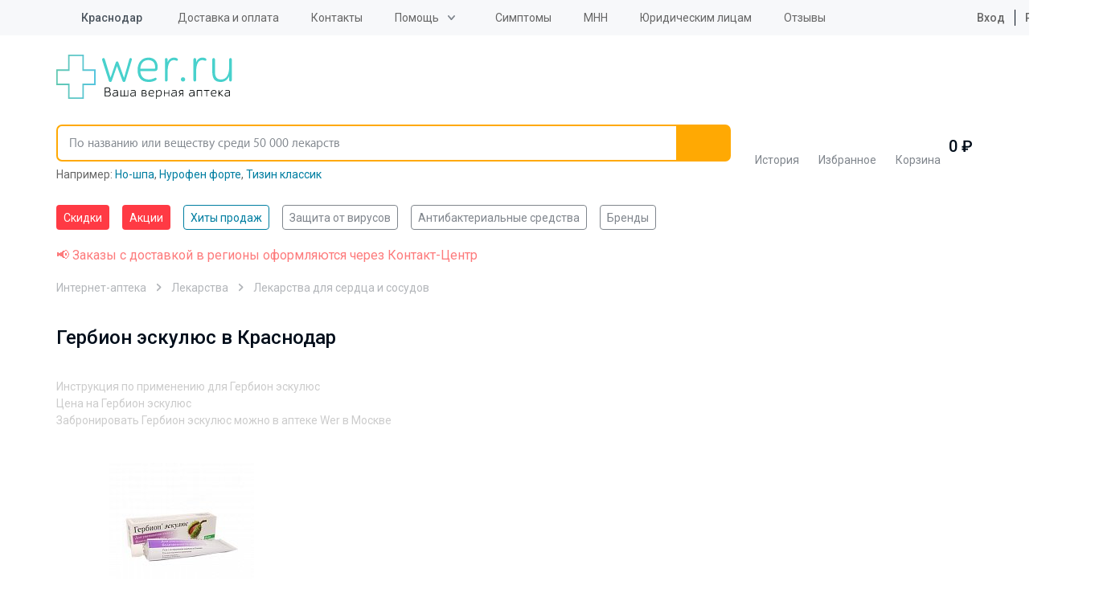

--- FILE ---
content_type: text/html; charset=UTF-8
request_url: https://wer.ru/krasnodar/opisanie/gerbion_eskulyus/
body_size: 44403
content:
<!DOCTYPE html>
<html lang="ru">
<head>
    <meta http-equiv="Content-Type" content="text/html; charset=UTF-8">
    <title>Гербион эскулюс в Краснодар - инструкция по применению, описание, отзывы пациентов и врачей, аналоги</title>
    <meta http-equiv="X-UA-Compatible" content="IE=edge">
    <meta name="viewport" content="width=device-width, initial-scale=1.0, maximum-scale=1.0, user-scalable=no">
    <meta name="MobileOptimized" content="320">
    <link rel="icon=" href="/design/favicon/favicon.ico" type="image/x-icon">
    <link rel="shortcut icon" href="/design/favicon/favicon.ico" type="image/x-icon">
<link rel="preload" href="https://fonts.googleapis.com/css2?family=Roboto:ital,wght@0,100;0,300;0,400;0,500;0,700;0,900;1,100;1,300;1,400;1,500;1,700;1,900&display=swap" as="style">

    <!--link(rel="apple-touch-icon", sizes="180x180", href="/apple-touch-icon.webp")-->
    <!--link(rel="icon", type="image/png", sizes="32x32", href="/favicon-32x32.webp")-->
    <!--link(rel="icon", type="image/png", sizes="16x16", href="/favicon-16x16.webp")-->

        <meta property="og:url" content="https://wer.ru/krasnodar/opisanie/gerbion_eskulyus/">
    <meta property="og:type" content="website">
    <meta property="og:title" content="Гербион эскулюс в Краснодар - инструкция по применению, описание, отзывы пациентов и врачей, аналоги">
    <meta property="og:description" content="Гербион эскулюс в Краснодар - инструкция по применению, отзывы пациентов и врачей, показания и противопоказания, аналоги. Вся информация о препарате в одном месте">
    <meta property="og:image" content="https://wer.ru/local/templates/wer_rediz_2019/imgs/logo.svg">
	<meta name="yandex-verification" content="340eefd9165f1b4b" />
	<meta name="verify-admitad" content="9bdb352a26" />
    
    <link rel="preconnect" href="https://fonts.googleapis.com">
	<link rel="preconnect" href="https://fonts.gstatic.com" crossorigin>
	<link href="https://fonts.googleapis.com/css2?family=Roboto:ital,wght@0,100;0,300;0,400;0,500;0,700;0,900;1,100;1,300;1,400;1,500;1,700;1,900&display=swap" rel="stylesheet">
        <meta http-equiv="Content-Type" content="text/html; charset=UTF-8" />
<meta name="description" content="Гербион эскулюс в Краснодар - инструкция по применению, отзывы пациентов и врачей, показания и противопоказания, аналоги. Вся информация о препарате в одном месте" />
<link rel="canonical" href="https://wer.ru/krasnodar/opisanie/gerbion_eskulyus/" />
<script type="text/javascript" data-skip-moving="true">(function(w, d, n) {var cl = "bx-core";var ht = d.documentElement;var htc = ht ? ht.className : undefined;if (htc === undefined || htc.indexOf(cl) !== -1){return;}var ua = n.userAgent;if (/(iPad;)|(iPhone;)/i.test(ua)){cl += " bx-ios";}else if (/Windows/i.test(ua)){cl += ' bx-win';}else if (/Macintosh/i.test(ua)){cl += " bx-mac";}else if (/Linux/i.test(ua) && !/Android/i.test(ua)){cl += " bx-linux";}else if (/Android/i.test(ua)){cl += " bx-android";}cl += (/(ipad|iphone|android|mobile|touch)/i.test(ua) ? " bx-touch" : " bx-no-touch");cl += w.devicePixelRatio && w.devicePixelRatio >= 2? " bx-retina": " bx-no-retina";var ieVersion = -1;if (/AppleWebKit/.test(ua)){cl += " bx-chrome";}else if (/Opera/.test(ua)){cl += " bx-opera";}else if (/Firefox/.test(ua)){cl += " bx-firefox";}ht.className = htc ? htc + " " + cl : cl;})(window, document, navigator);</script>

<link href="/bitrix/js/ui/design-tokens/dist/ui.design-tokens.css?168552737824720" type="text/css"  rel="stylesheet" />

<link href="/bitrix/js/main/popup/dist/main.popup.bundle.css?168552746529861" type="text/css"  rel="stylesheet" />

<link href="/bitrix/js/dalliservicecom.delivery/css/dalliservicecom.css?17568055903309" type="text/css"  rel="stylesheet" />
<link href="/bitrix/cache/css/s1/wer_rediz_2021/page_941e357810a2e5f8c3b743be49ea65f0/page_941e357810a2e5f8c3b743be49ea65f0_v1.css?176201445433398" type="text/css"  rel="stylesheet" />
<link href="/bitrix/cache/css/s1/wer_rediz_2021/template_c1d15915c65bdce10905f3cf01466746/template_c1d15915c65bdce10905f3cf01466746_v1.css?1762014454778146" type="text/css"  data-template-style="true" rel="stylesheet" />






        <!-- Main-Multi: s1 -->
                            
<script type="text/javascript" data-skip-moving=true>

window.onload = function() {

yaCounter9652225.reachGoal('name');

}

</script>
    <!-- Google Tag Manager -->
    <script asynс data-skip-moving=true>(function(w,d,s,l,i){w[l]=w[l]||[];w[l].push({'gtm.start':
                new Date().getTime(),event:'gtm.js'});var f=d.getElementsByTagName(s)[0],
            j=d.createElement(s),dl=l!='dataLayer'?'&l='+l:'';j.async=true;j.src=
            'https://www.googletagmanager.com/gtm.js?id='+i+dl;f.parentNode.insertBefore(j,f);
        })(window,document,'script','dataLayer','GTM-PP2VKTN');</script>
    <!-- End Google Tag Manager -->
<script type="text/javascript" data-skip-moving=true>
window.dataLayer = window.dataLayer || [];
window.dataLayer.push({
  })

</script>

            <meta name="msvalidate.01" content="9AAF1134E21377B55E662C833A08D838"/>
    
            
            
    
    
    
        
            	
<!-- Yandex.RTB -->
    <script data-skip-moving="true">window.yaContextCb=window.yaContextCb||[]</script>
    <script src="https://yandex.ru/ads/system/context.js" async data-skip-moving="true"></script>

		<script type="text/javascript" data-skip-moving="true">

window.onload = function() {
yaCounter9652225.reachGoal('name');
}

</script>

</head>

<body data-svg-sprite="/local/templates/wer_rediz_2021/images/svg/svg-sprite.svg">

    <!-- Google Tag Manager (noscript) -->
    <noscript>
        <iframe src="https://www.googletagmanager.com/ns.html?id=GTM-PP2VKTN"
                height="0" width="0" style="display:none;visibility:hidden"></iframe>
    </noscript>
    <!-- End Google Tag Manager (noscript) -->

    <!-- mindbox -->

  
<div id="site-top"></div>
<header id="header" class="header">
    <div class="header-top">
        <div class="container">
            <div class="inner">
                <div class="header-city-select dropdown-block">
                    
                    <a href="#" class="dropdown-toggler">
    <svg xmlns="http://www.w3.org/2000/svg" xmlns:xlink="http://www.w3.org/1999/xlink"
         class="icon icon-location">
        <use xlink:href="#location"></use>
    </svg>
    <span data-href="#town" title="Выбор города">Краснодар</span></a>
<div class="dropdown-items modal-city-confirm">
    <div class="arrow"></div>
    <p class="title">Ваш город - <b>Краснодар</b>?</p>
    <div class="buttons-line">
        <button type="button" data-dropdown-close class="btn">Да</button>
        <button type="button" data-modal="#modal-city-select" class="btn btn-light">Нет, другой
        </button>
    </div>
    <p>От вашего выбора будет зависеть стоимость и способ доставки.</p>
</div>
<div id="modal-city-confirm" class="modal xs modal-city-confirm">
    <p class="title">Ваш город - <b>Краснодар</b>?</p>
    <div class="buttons-line">
        <button type="button" data-fancybox-close class="btn">Да</button>
        <button type="button" data-modal="#modal-city-select" class="btn btn-light">Нет, другой</button>
    </div>
    <p>От вашего выбора будет зависеть стоимость и способ доставки.</p>
</div>

<div id="modal-city-select" class="modal modal-city-select">
    <button data-fancybox-close class="fancybox-button fancybox-button-close">
        <svg xmlns="http://www.w3.org/2000/svg" xmlns:xlink="http://www.w3.org/1999/xlink" class="icon icon-close">
            <use xlink:href="#close"></use>
        </svg>
    </button>
    <form id="city_form" action="" method="post" class="town-choice-form-group site-form">
        <div class="title">Укажите город или населенный пункт для доставки</div>
        <div class="form-group">
            <input type='text' id="town-search-input" placeholder="Поиск по населенному пункту"
                   class="form-control">

            <div class="form-group-icon">
                <svg xmlns="http://www.w3.org/2000/svg" xmlns:xlink="http://www.w3.org/1999/xlink"
                     class="icon icon-loupe">
                    <use xlink:href="#loupe"></use>
                </svg>
            </div>
            <input type="hidden" name="city_id" id="city_id" value="">
            <input type="hidden" name="city_code_id" id="city_code_id" value="">
            <div id="someElem"></div>
                                                     <input type="hidden" name="sessid" id="sessid" value="e99eef1ad475aff3f59dbc505a1c8536" />        </div>

        <div class="cities-list has-hidden-elements">
            <ul class="town-list-item">
                                <li><span
                            data-code-id="7700000000000" id="city_624"
                            title="Москва">Москва</span></li>
                                <li><span
                            data-code-id="7800000000000" id="city_855"
                            title="Санкт-Петербург">Санкт-Петербург</span></li>
                                <li><span
                            data-code-id="2300000100000" id="city_482"
                            title="Краснодар">Краснодар</span></li>
                                <li><span
                            data-code-id="5400000100000" id="city_693"
                            title="Новосибирск">Новосибирск</span></li>
                                <li><span
                            data-code-id="6600000100000" id="city_284"
                            title="Екатеринбург">Екатеринбург</span></li>
                                <li><span
                            data-code-id="0200000100000" id="city_1050"
                            title="Уфа">Уфа</span></li>
                                <li><span
                            data-code-id="3800000300000" id="city_356"
                            title="Иркутск">Иркутск</span></li>
                                <li><span
                            data-code-id="5900000100000" id="city_767"
                            title="Пермь">Пермь</span></li>
                                <li><span
                            data-code-id="5200000100000" id="city_668"
                            title="Нижний Новгород">Нижний Новгород</span></li>
                                <li><span
                            data-code-id="7400000100000" id="city_1083"
                            title="Челябинск">Челябинск</span></li>
                                <li><span
                            data-code-id="6100000100000" id="city_836"
                            title="Ростов-на-Дону">Ростов-на-Дону</span></li>
                                <li><span
                            data-code-id="1600000100000" id="city_366"
                            title="Казань">Казань</span></li>
                                <li><span
                            data-code-id="5500000100000" id="city_734"
                            title="Омск">Омск</span></li>
                                <li><span
                            data-code-id="3600000100000" id="city_189"
                            title="Воронеж">Воронеж</span></li>
                                <li><span
                            data-code-id="6300000100000" id="city_854"
                            title="Самара">Самара</span></li>
                            </ul>
            <a href="" class="show-hidden-elements">Показать еще (32)</a>
            <a href="" class="hide-hidden-elements">Скрыть</a>
            <ul class="town-list-item hidden-element">
                                <li><span
                            data-code-id="3400000100000"
                            id="city_175"
                            title="Волгоград">Волгоград</span></li>
                                <li><span
                            data-code-id="6400000100000"
                            id="city_858"
                            title="Саратов">Саратов</span></li>
                                <li><span
                            data-code-id="2200000100000"
                            id="city_77"
                            title="Барнаул">Барнаул</span></li>
                                <li><span
                            data-code-id="2400000100000"
                            id="city_496"
                            title="Красноярск">Красноярск</span></li>
                                <li><span
                            data-code-id="4200000900000"
                            id="city_408"
                            title="Кемерово">Кемерово</span></li>
                                <li><span
                            data-code-id="2600000100000"
                            id="city_945"
                            title="Ставрополь">Ставрополь</span></li>
                                <li><span
                            data-code-id="7000000100000"
                            id="city_1002"
                            title="Томск">Томск</span></li>
                                <li><span
                            data-code-id="4001100100000"
                            id="city_424"
                            title="Киров">Киров</span></li>
                                <li><span
                            data-code-id="7200000100000"
                            id="city_1023"
                            title="Тюмень">Тюмень</span></li>
                                <li><span
                            data-code-id="7100000100000"
                            id="city_1015"
                            title="Тула">Тула</span></li>
                                <li><span
                            data-code-id="1800000100000"
                            id="city_346"
                            title="Ижевск">Ижевск</span></li>
                                <li><span
                            data-code-id="7600000100000"
                            id="city_1160"
                            title="Ярославль">Ярославль</span></li>
                                <li><span
                            data-code-id="5600000100000"
                            id="city_739"
                            title="Оренбург">Оренбург</span></li>
                                <li><span
                            data-code-id="2500000100000"
                            id="city_172"
                            title="Владивосток">Владивосток</span></li>
                                <li><span
                            data-code-id="5800000100000"
                            id="city_761"
                            title="Пенза">Пенза</span></li>
                                <li><span
                            data-code-id="4600000100000"
                            id="city_522"
                            title="Курск">Курск</span></li>
                                <li><span
                            data-code-id="2700000100000"
                            id="city_1061"
                            title="Хабаровск">Хабаровск</span></li>
                                <li><span
                            data-code-id="3900000100000"
                            id="city_370"
                            title="Калининград">Калининград</span></li>
                                <li><span
                            data-code-id="7300000100000"
                            id="city_1032"
                            title="Ульяновск">Ульяновск</span></li>
                                <li><span
                            data-code-id="6200000100000"
                            id="city_847"
                            title="Рязань">Рязань</span></li>
                                <li><span
                            data-code-id="4800000100000"
                            id="city_549"
                            title="Липецк">Липецк</span></li>
                                <li><span
                            data-code-id="6900000100000"
                            id="city_987"
                            title="Тверь">Тверь</span></li>
                                <li><span
                            data-code-id="6300000700000"
                            id="city_999"
                            title="Тольятти">Тольятти</span></li>
                                <li><span
                            data-code-id="1100000100000"
                            id="city_971"
                            title="Сыктывкар">Сыктывкар</span></li>
                                <li><span
                            data-code-id="3500000100000"
                            id="city_180"
                            title="Вологда">Вологда</span></li>
                                <li><span
                            data-code-id="2900000100000"
                            id="city_52"
                            title="Архангельск">Архангельск</span></li>
                                <li><span
                            data-code-id="3300000100000"
                            id="city_174"
                            title="Владимир">Владимир</span></li>
                                <li><span
                            data-code-id="5100000100000"
                            id="city_628"
                            title="Мурманск">Мурманск</span></li>
                                <li><span
                            data-code-id="7500000100000"
                            id="city_1099"
                            title="Чита">Чита</span></li>
                                <li><span
                            data-code-id="5000002400000"
                            id="city_786"
                            title="Подольск">Подольск</span></li>
                                <li><span
                            data-code-id="4000000100000"
                            id="city_373"
                            title="Калуга">Калуга</span></li>
                                <li><span
                            data-code-id="2100000100000"
                            id="city_1080"
                            title="Чебоксары">Чебоксары</span></li>
                
            </ul>
        </div>
    </form>
</div>

                                    </div>

                
<ul class="header-top-menu">
                        <li><a href="/delivery/"
           class="root-item"
           title="">Доставка и оплата</a></li>
        <li><a href="/contacts/"
           class="root-item"
           title="">Контакты</a></li>
    <li><div class="dropdown-block"><a class="dropdown-toggler" href='/help/'>Помощь</a>
<ul  class="dropdown-items">
        <li><a href="/faq/"
           class="root-item"
           title="">Часто задаваемые вопросы</a></li>
        <li><a href="/help/how-to/"
           class="root-item"
           title="">Как сделать заказ</a></li>
        <li><a href="/help/feedback/"
           class="root-item"
           title="">Обратная связь</a></li>
    </ul>
    </div>
    </li>
    <li><a href="/lekarstva-po-boleznyam/"
           class="root-item"
           title="">Симптомы</a></li>
        <li><a href="/mnn/"
           class="root-item"
           title="">МНН</a></li>
        <li><a href="/order-yur/"
           class="root-item"
           title="">Юридическим лицам</a></li>
        <li><a href="/reviews/"
           class="root-item"
           title="">Отзывы</a></li>
    </ul>

                                    <ul class="header-user-menu">
                        <li><a href="/personal/auth/">
                                <svg xmlns="https://www.w3.org/2000/svg" xmlns:xlink="https://www.w3.org/1999/xlink"
                                     class="icon icon-profile">
                                    <use xlink:href="#profile"></use>
                                </svg>
                                Вход</a></li>
                        <li><a href="/personal/auth/">Регистрация</a></li>
                    </ul>
                

            </div>
        </div>
    </div>
    <div class="header-bottom">
        <div class="container">
            <div class="inner">
                <button type="button" data-toggle-activity="#header-menu-mobile" class="toggle-menu">
                    <div></div>
                </button>
                <a href="/" class="header-logo"><img src="/local/templates/wer_rediz_2021/images/logo.svg" alt="WerFarm"
                                                     title="WerFarm"></a>
                <!--'start_frame_cache_yMOmKm'-->    <a href="tel:tel:+88003508703" class="header-phone-mobile">
        <svg xmlns="http://www.w3.org/2000/svg" xmlns:xlink="http://www.w3.org/1999/xlink"
             class="icon icon-phone">
            <use xlink:href="#phone"></use>
        </svg>
    </a>

<!--'end_frame_cache_yMOmKm'-->
                               <div id="anchor-to-fix-header"></div>
                <div class="header-fixed">
                    <div class="container">
                        <ul class="header-catalog-menu">
                            <li class="history"><a href="/viewed/" title="Просмотренные товары">
        <svg xmlns="http://www.w3.org/2000/svg" xmlns:xlink="http://www.w3.org/1999/xlink" class="icon icon-eye">
            <use xlink:href="#eye"></use>
        </svg><span>История</span>
            </a></li>
                            
<li class="favourite"><a href="/favorites/">
        <svg xmlns="http://www.w3.org/2000/svg" xmlns:xlink="http://www.w3.org/1999/xlink" class="icon icon-heart-outlined">
            <use xlink:href="#heart-outlined"></use>
        </svg><span>Избранное</span>
        <!--'start_frame_cache_8zWPp9'-->        <div class="label" id="ap_fav_count"  style="display: none;">0</div>
        <!--'end_frame_cache_8zWPp9'-->    </a></li>

                            

<li class="basket" id="bx_basketFKauiI" class="bx-basket">
    <!--'start_frame_cache_bx_basketFKauiI'--><a href="/personal/cart/">
    <svg xmlns="http://www.w3.org/2000/svg" xmlns:xlink="http://www.w3.org/1999/xlink" class="icon icon-basket">
        <use xlink:href="#basket"></use>
    </svg><span>Корзина</span>
    </a>
    <span class="digit">
            0             ₽
        </span>

    <!--'end_frame_cache_bx_basketFKauiI'-->
</li>

                        </ul>

                        

<form id="header-search" role="search" method="get" action="/search/" novalidate="true"
      autocomplete="off"
      class="header-search fixed-search">
	  <input type="hidden" name="sessid" id="sessid_1" value="e99eef1ad475aff3f59dbc505a1c8536" />    <div class="container">
        <div class="form-group"><a href="/" class="logo-scroll-visible"></a>
            <input id="fixed-search-input" class="form-control" type="text"
                   placeholder="По названию или веществу среди 50 000 лекарств" name="q" autocomplete="off"
                   autocorrect="off"
                   autocapitalize="off" spellcheck="false" aria-autocomplete="inline">
            <button type="button" class="btn-clear-input-value">
                <svg xmlns="http://www.w3.org/2000/svg"
                     xmlns:xlink="http://www.w3.org/1999/xlink" class="icon icon-close">
                    <use xlink:href="#close"></use>
                </svg>
            </button>
            <button type="submit" class="btn">
                <svg xmlns="http://www.w3.org/2000/svg"
                     xmlns:xlink="http://www.w3.org/1999/xlink" class="icon icon-loupe">
                    <use xlink:href="#loupe"></use>
                </svg>
            </button>

            <div class="input-search-result fixed-search-result">

            </div>
        </div>
                    <div class="example" id="search_example">Например:
            <a href="/catalog/no_shpa_40mg_n24_tab__120/" title="Но-шпа">Но-шпа</a>, <a href="/catalog/nurofen_forte_400mg_n12_tab_/" title="Нурофен форте">Нурофен форте</a>, <a href="/search/?q=%D0%A2%D0%B8%D0%B7%D0%B8%D0%BD+%D0%BA%D0%BB%D0%B0%D1%81%D1%81%D0%B8%D0%BA" title="Тизин классик">Тизин классик</a></div>
    </div>
</form>

                    </div>
                </div>
            </div>

            <div id="header-menu-mobile" class="header-menu-mobile">
                <ul class="header-menu-mobile-top">

                                        <li>
                <a href="/discount/" class="  hot">
                                        Скидки</a>
            </li>
                    <li>
                <a href="/stock/" class="  hot">
                                        Акции</a>
            </li>
                    <li>
                <a href="/stock/khity-prodazh/" class="  ">
                                        Хиты продаж</a>
            </li>
        
                    <li><a href="/personal/auth/">
                            <svg xmlns="https://www.w3.org/2000/svg" xmlns:xlink="https://www.w3.org/1999/xlink"
                                 class="icon icon-profile">
                                <use xlink:href="#profile"></use>
                            </svg>
                            Личный кабинет</a></li>
                    <li>
                        <ul class="double">
                            <li><a href="/favorites/">
                                    <svg xmlns="https://www.w3.org/2000/svg" xmlns:xlink="https://www.w3.org/1999/xlink"
                                         class="icon icon-heart-outlined">
                                        <use xlink:href="#heart-outlined"></use>
                                    </svg>
                                    Избраннное</a></li>
                            <li><a href="/viewed/">
                                    <svg xmlns="https://www.w3.org/2000/svg" xmlns:xlink="https://www.w3.org/1999/xlink"
                                         class="icon icon-eye">
                                        <use xlink:href="#eye"></use>
                                    </svg>
                                    Просмотренное</a></li>
                        </ul>
                    </li>
                    <li><a href="/medicaments/" class="mobile-find">
                            <svg xmlns="https://www.w3.org/2000/svg" xmlns:xlink="https://www.w3.org/1999/xlink"
                                 class="icon icon-loupe">
                                <use xlink:href="#loupe"></use>
                            </svg>
                            <span class="text">Найти товар<span
                                        class="info">По алфавиту или заболеванию</span></span></a></li>
                    <li>
                        <ul  class="need_load_block" data-url="/ajax/blocks/mobile-categories-list.php" >
						                        </ul>
                    </li>

                    

                                <li><a href="/delivery/"
                   class="root-item"
                   title="">Доставка и оплата</a></li>
                                                           <li><a href='/about/'>О компании</a>
            <ul>
                                                <li><a href="/about/"
                   class="root-item"
                   title="">О компании</a></li>
                                                <li><a href="/licences/"
                   class="root-item"
                   title="">Лицензии</a></li>
                                                <li><a href="/partner/"
                   class="root-item"
                   title="">Юридическим лицам</a></li>
                                                <li><a href="/reviews/"
                   class="root-item"
                   title="">Отзывы</a></li>
                                                <li><a href="/privacy/"
                   class="root-item"
                   title="">Политика конфиденциальности</a></li>
                                        </ul></li>
                            <li><a href="/contacts/"
                   class="root-item"
                   title="">Контакты</a></li>
                                                <li><a href="/articles/"
                   class="root-item"
                   title="">Статьи</a></li>
                        

                </ul>
                <div class="header-menu-mobile-bottom">
                    <div class="menu-mobile-location">
                        <svg xmlns="https://www.w3.org/2000/svg" xmlns:xlink="https://www.w3.org/1999/xlink"
                             class="icon icon-location">
                            <use xlink:href="#location"></use>
                        </svg>
                        Краснодар - <a href="#"
                                                                               data-modal="#modal-city-confirm">изменить</a>
                    </div>
                                     <div class="menu-mobile-contacts">
                        <div class="title">
                            График работы Call-центра:<br>
                            Воскресенье - пятница с 8:00 до 00:00<br>
							Суббота с 8:00 до 21:00
                        </div>
                        <ul class="list">
                            <!--'start_frame_cache_fGUo2Q'-->    <li><a href="tel:+74959898703"
           rel="nofollow"  class="phone-header">+7(495) 989-87-03</a>
    </li>
    <li><a href="tel:+88003508703"
           rel="nofollow"  class="phone-header">8 800 350-87-03</a>
    </li>
<!--'end_frame_cache_fGUo2Q'-->                        </ul>
                    </div>
                </div>
            </div>
        </div>
    </div>
    <div class="header-categories-list">
        <div class="container" >
		<span  class="need_load_block" data-url="/ajax/blocks/header-categories-list.php" >
		</span>
            <ul class="tags-list scroll-horizontal">
                                    <li>
                <a href="/discount/" class="tag  hot">
                                        Скидки</a>
            </li>
                    <li>
                <a href="/stock/" class="tag  hot">
                                        Акции</a>
            </li>
                    <li>
                <a href="/stock/khity-prodazh/" class="tag  active">
                                        Хиты продаж</a>
            </li>
                    <li>
                <a href="/stock/aktualnye-tovary-na-segodnya/" class="tag  ">
                                        Защита от вирусов</a>
            </li>
                    <li>
                <a href="/opisanie/stop_mikrob/" class="tag  ">
                                        Антибактериальные средства</a>
            </li>
                    <li>
                <a href="/brands/" class="tag  ">
                                        Бренды</a>
            </li>
        
            </ul>

        </div>
    </div>
</header>

<main class="site-content">
    		<div class="container col-xs-12 header-red-text">
			<span style="color:#fd7b7c;">📢 Заказы с доставкой в регионы оформляются через Контакт-Центр</span>
		</div>
	
    <div class="container">
       
                    

    

<ul itemscope="itemscope" itemtype="http://schema.org/BreadcrumbList" class="breadcrumb">
            
        <li itemprop="itemListElement" itemscope="itemscope" itemtype="http://schema.org/ListItem">
            <a itemprop="item" href="/krasnodar/">Интернет-аптека</a>
            <meta itemprop="name" content="Интернет-аптека"/>
            <meta itemprop="position" content="0"/>
        </li>
            
            <li itemprop="itemListElement" itemscope="itemscope" itemtype="http://schema.org/ListItem">
            <a itemprop="item"
               href="/krasnodar/medicines/">Лекарства                <span class='breadcrumbs__arr'></span>
            </a>
            <meta itemprop="name" content="Лекарства"/>
            <meta itemprop="position" content="1"/>
        </li>
        
            <li itemprop="itemListElement" itemscope="itemscope" itemtype="http://schema.org/ListItem">
            <meta itemprop="name" content="Лекарства для сердца и сосудов"/>
            <meta itemprop="position" content="2"/>
            <a itemprop="item" href="/krasnodar/medicines/lekarstva_dlya_serdtsa_i_sosudov/">Лекарства для сердца и сосудов<span
                        class='breadcrumbs__arr'></span></a>
        </li>
        
        
</ul>    <div class="container">
        <div class="section-header underlined-header complex-section-header mb-0">
            <div class="row section-header-row">
                <h1 class="h1">
					<span class="underlined-inner">
						Гербион эскулюс в Краснодар
					</span>
                </h1>
            </div>
                <div class="row opt-seo-text">
        <dl>
            <dt>Инструкция по применению для Гербион эскулюс</dt>
            <dt>Цена на Гербион эскулюс </dt>
            <dt>Забронировать Гербион эскулюс можно в аптеке Wer в Москве            </dt>
        </dl>
    </div>
            </div>
                <div class="sectioncatalog-block">
                <div class="bx-section-desc bx-blue">
        <p class="bx-section-desc-post"></p>
    </div>
    
<div class="catalog-section bx-blue" data-entity="container-f3e97h">
     <!-- items-container -->
   
        <div class=" prods" data-entity="items-row">
            
                            
    <div class="prod item "
         id="bx_1872773340_235657_84dd16037add9ff8aef439664ae518a1" data-entity="item">
        <div class="link-prod"      data-prodid="bx_1872773340_235657_84dd16037add9ff8aef439664ae518a1">
            <a href="/catalog/gerbion_eskulyus/" class="img" data-detail_link="true">
                    <img class="lazyload image" loading="lazy"
                 data-src="/upload/resize_cache/iblock/86e/180_180_0/86e31c95cea0628b0acfdb6eec0692ac.jpg"                  title="Гербион эскулюс гель для наружного применения 40 г туба"
                 alt="Гербион эскулюс гель для наружного применения 40 г туба" id="bx_1872773340_235657_84dd16037add9ff8aef439664ae518a1_pict">
            </a>
    
    <div class="name" data-href="/catalog/gerbion_eskulyus/" data-detail_link="true">
                <p>                KRKA [КРКА]                </p>
        <a href="/catalog/gerbion_eskulyus/" class="product_name">
            <span class="product_title" >Гербион эскулюс</span>
            <span class="description" >
                     гель для наружного применения 40 г туба            </span></a>
    </div>
    <div class="heart" id="bx_1872773340_235657_84dd16037add9ff8aef439664ae518a1_favorite"></div>

    <div class="prod-footer" data-entity="quantity-block">
                            <div class="card_no_aviable">
                                     <button href="javascript:void(0)"
                   class="disabled basic-tooltip cart btn btn-outline-primary btn-lg new-product-basket-btn"
                   tabindex="-1" role="button" data-hasqtip="10"
                   oldtitle="📢 Товара нет в наличии. Возможность приобретения под заказ уточняйте по телефону у оператора."
                   title="" aria-describedby="qtip-10">
                    нет в наличии </button>
                            </div>

            </div>

</div>

            </div>
            					
                <div class='prod'></div>            
                                </div>        <!-- items-container -->
            </div>
				
        </div>

        
                                    <div class="sectioncatalog-block">
                        <h2 class="h2">
               <span class="underlined-inner">
                   <span>Товары из категории - Лекарства для сердца и сосудов</span>
                                  </span>
    </h2>
    <div class="bx-section-desc bx-blue">
        <p class="bx-section-desc-post"></p>
    </div>
    
<div class="catalog-section bx-blue" data-entity="container-s6aha8">
     <!-- items-container -->
   
        <div class=" prods" data-entity="items-row">
            
                            
    <div class="prod item "
         id="bx_4138275174_663392_fdd30bf42e7ef123362177534dd9b6dc" data-entity="item">
        <div class="link-prod"      data-prodid="bx_4138275174_663392_fdd30bf42e7ef123362177534dd9b6dc">
            <a href="/catalog/telmista_40mg_84_tabl/" class="img" data-detail_link="true">
                    <img class="lazyload image" loading="lazy"
                 data-src="/local/templates/wer_rediz_2021/components/wer_custom/multi_catalog.section/.default/images/no_photo.png"                  title="Телмиста таблетки 40 мг 84 шт."
                 alt="Телмиста таблетки 40 мг 84 шт." id="bx_4138275174_663392_fdd30bf42e7ef123362177534dd9b6dc_pict">
            </a>
            <div class="actions">
                            <div class="new">Новинка</div>
                    </div>
    
    <div class="name" data-href="/catalog/telmista_40mg_84_tabl/" data-detail_link="true">
                <p>                KRKA [КРКА]                </p>
        <a href="/catalog/telmista_40mg_84_tabl/" class="product_name">
            <span class="product_title" >Телмиста</span>
            <span class="description" >
                     таблетки 40 мг 84 шт.            </span></a>
    </div>
    <div class="heart" id="bx_4138275174_663392_fdd30bf42e7ef123362177534dd9b6dc_favorite"></div>

    <div class="prod-footer" data-entity="quantity-block">
                    <div class="price ">
                <p>
                    Цена:                 </p>
                
                <span
                      id="bx_4138275174_663392_fdd30bf42e7ef123362177534dd9b6dc_price_total">859  <b></b></span>
                
            </div>
                            <div id="bx_4138275174_663392_fdd30bf42e7ef123362177534dd9b6dc_basket_actions">
                <div class="flip_in_cart">
                    <input class="product-item-amount-field" id="bx_4138275174_663392_fdd30bf42e7ef123362177534dd9b6dc_quantity" type="number"
                           name="quantity"
                           value="1"
                           style="display: none;"><a
                        href="javascript: void(0)"
                        class="plus-one"
                        id="bx_4138275174_663392_fdd30bf42e7ef123362177534dd9b6dc_quant_up"
                        data-num="0">+1
                            шт.</a>
                                        <button onclick="window.location.href='/personal/cart/'"
                       class="cart btn blum btn-outline-primary btn-lg product-basket-btn to-basket-btn full oform"
                       rel="nofollow">Оформить заказ</button>
                </div>
                <div class="flip_buy">
                    <button
                       class='cart btn blum btn-outline-primary btn-lg product-basket-btn to-basket-btn'
                       id="bx_4138275174_663392_fdd30bf42e7ef123362177534dd9b6dc_buy_link"
                       rel="nofollow">
                                                Купить                    </button>
                </div>
            </div>
            </div>

</div>

            </div>
            					
                
                            
    <div class="prod item "
         id="bx_4138275174_663376_860d447ef712a94e92011341b8ae9221" data-entity="item">
        <div class="link-prod"      data-prodid="bx_4138275174_663376_860d447ef712a94e92011341b8ae9221">
            <a href="/catalog/lizinopril_5mg_30_tabl_bzmp/" class="img" data-detail_link="true">
                    <img class="lazyload image" loading="lazy"
                 data-src="/local/templates/wer_rediz_2021/components/wer_custom/multi_catalog.section/.default/images/no_photo.png"                  title="Лизиноприл таблетки 5 мг 30 шт."
                 alt="Лизиноприл таблетки 5 мг 30 шт." id="bx_4138275174_663376_860d447ef712a94e92011341b8ae9221_pict">
            </a>
            <div class="actions">
                            <div class="new">Новинка</div>
                    </div>
    
    <div class="name" data-href="/catalog/lizinopril_5mg_30_tabl_bzmp/" data-detail_link="true">
                <p>                Борисовский завод медицинских препаратов                </p>
        <a href="/catalog/lizinopril_5mg_30_tabl_bzmp/" class="product_name">
            <span class="product_title" >Лизиноприл</span>
            <span class="description" >
                     таблетки 5 мг 30 шт.            </span></a>
    </div>
    <div class="heart" id="bx_4138275174_663376_860d447ef712a94e92011341b8ae9221_favorite"></div>

    <div class="prod-footer" data-entity="quantity-block">
                    <div class="price ">
                <p>
                    Цена:                 </p>
                
                <span
                      id="bx_4138275174_663376_860d447ef712a94e92011341b8ae9221_price_total">56  <b></b></span>
                
            </div>
                            <div id="bx_4138275174_663376_860d447ef712a94e92011341b8ae9221_basket_actions">
                <div class="flip_in_cart">
                    <input class="product-item-amount-field" id="bx_4138275174_663376_860d447ef712a94e92011341b8ae9221_quantity" type="number"
                           name="quantity"
                           value="1"
                           style="display: none;"><a
                        href="javascript: void(0)"
                        class="plus-one"
                        id="bx_4138275174_663376_860d447ef712a94e92011341b8ae9221_quant_up"
                        data-num="0">+1
                            шт.</a>
                                        <button onclick="window.location.href='/personal/cart/'"
                       class="cart btn blum btn-outline-primary btn-lg product-basket-btn to-basket-btn full oform"
                       rel="nofollow">Оформить заказ</button>
                </div>
                <div class="flip_buy">
                    <button
                       class='cart btn blum btn-outline-primary btn-lg product-basket-btn to-basket-btn'
                       id="bx_4138275174_663376_860d447ef712a94e92011341b8ae9221_buy_link"
                       rel="nofollow">
                                                Купить                    </button>
                </div>
            </div>
            </div>

</div>

            </div>
            					
                
                            
    <div class="prod item "
         id="bx_4138275174_663374_3d7eb64c56569b37bdc31bd526e8f20f" data-entity="item">
        <div class="link-prod"      data-prodid="bx_4138275174_663374_3d7eb64c56569b37bdc31bd526e8f20f">
            <a href="/catalog/amlodipin_10mg_30_tabl_skan_biotek/" class="img" data-detail_link="true">
                    <img class="lazyload image" loading="lazy"
                 data-src="/local/templates/wer_rediz_2021/components/wer_custom/multi_catalog.section/.default/images/no_photo.png"                  title="Амлодипин таблетки 10 мг 30 шт."
                 alt="Амлодипин таблетки 10 мг 30 шт." id="bx_4138275174_663374_3d7eb64c56569b37bdc31bd526e8f20f_pict">
            </a>
            <div class="actions">
                            <div class="new">Новинка</div>
                    </div>
    
    <div class="name" data-href="/catalog/amlodipin_10mg_30_tabl_skan_biotek/" data-detail_link="true">
                <p>                Скан Биотек Лтд.                </p>
        <a href="/catalog/amlodipin_10mg_30_tabl_skan_biotek/" class="product_name">
            <span class="product_title" >Амлодипин</span>
            <span class="description" >
                     таблетки 10 мг 30 шт.            </span></a>
    </div>
    <div class="heart" id="bx_4138275174_663374_3d7eb64c56569b37bdc31bd526e8f20f_favorite"></div>

    <div class="prod-footer" data-entity="quantity-block">
                    <div class="price ">
                <p>
                    Цена:                 </p>
                
                <span
                      id="bx_4138275174_663374_3d7eb64c56569b37bdc31bd526e8f20f_price_total">44  <b></b></span>
                
            </div>
                            <div id="bx_4138275174_663374_3d7eb64c56569b37bdc31bd526e8f20f_basket_actions">
                <div class="flip_in_cart">
                    <input class="product-item-amount-field" id="bx_4138275174_663374_3d7eb64c56569b37bdc31bd526e8f20f_quantity" type="number"
                           name="quantity"
                           value="1"
                           style="display: none;"><a
                        href="javascript: void(0)"
                        class="plus-one"
                        id="bx_4138275174_663374_3d7eb64c56569b37bdc31bd526e8f20f_quant_up"
                        data-num="0">+1
                            шт.</a>
                                        <button onclick="window.location.href='/personal/cart/'"
                       class="cart btn blum btn-outline-primary btn-lg product-basket-btn to-basket-btn full oform"
                       rel="nofollow">Оформить заказ</button>
                </div>
                <div class="flip_buy">
                    <button
                       class='cart btn blum btn-outline-primary btn-lg product-basket-btn to-basket-btn'
                       id="bx_4138275174_663374_3d7eb64c56569b37bdc31bd526e8f20f_buy_link"
                       rel="nofollow">
                                                Купить                    </button>
                </div>
            </div>
            </div>

</div>

            </div>
            					
                
                            
    <div class="prod item "
         id="bx_4138275174_663372_e5d55795bfb0058575672bacb526302c" data-entity="item">
        <div class="link-prod"      data-prodid="bx_4138275174_663372_e5d55795bfb0058575672bacb526302c">
            <a href="/catalog/bisoprolol_5mg_60_tabl_p_p_o_kanon/" class="img" data-detail_link="true">
                    <img class="lazyload image" loading="lazy"
                 data-src="/local/templates/wer_rediz_2021/components/wer_custom/multi_catalog.section/.default/images/no_photo.png"                  title="Бисопролол таблетки покрытые пленочной оболочкой 5 мг 30 шт."
                 alt="Бисопролол таблетки покрытые пленочной оболочкой 5 мг 30 шт." id="bx_4138275174_663372_e5d55795bfb0058575672bacb526302c_pict">
            </a>
            <div class="actions">
                            <div class="new">Новинка</div>
                    </div>
    
    <div class="name" data-href="/catalog/bisoprolol_5mg_60_tabl_p_p_o_kanon/" data-detail_link="true">
                <p>                Адифарм ЕАД                </p>
        <a href="/catalog/bisoprolol_5mg_60_tabl_p_p_o_kanon/" class="product_name">
            <span class="product_title" >Бисопролол</span>
            <span class="description" >
                     таблетки покрытые пленочной оболочкой 5 мг 30 шт.            </span></a>
    </div>
    <div class="heart" id="bx_4138275174_663372_e5d55795bfb0058575672bacb526302c_favorite"></div>

    <div class="prod-footer" data-entity="quantity-block">
                    <div class="price ">
                <p>
                    Цена:                 </p>
                
                <span
                      id="bx_4138275174_663372_e5d55795bfb0058575672bacb526302c_price_total">155  <b></b></span>
                
            </div>
                            <div id="bx_4138275174_663372_e5d55795bfb0058575672bacb526302c_basket_actions">
                <div class="flip_in_cart">
                    <input class="product-item-amount-field" id="bx_4138275174_663372_e5d55795bfb0058575672bacb526302c_quantity" type="number"
                           name="quantity"
                           value="1"
                           style="display: none;"><a
                        href="javascript: void(0)"
                        class="plus-one"
                        id="bx_4138275174_663372_e5d55795bfb0058575672bacb526302c_quant_up"
                        data-num="0">+1
                            шт.</a>
                                        <button onclick="window.location.href='/personal/cart/'"
                       class="cart btn blum btn-outline-primary btn-lg product-basket-btn to-basket-btn full oform"
                       rel="nofollow">Оформить заказ</button>
                </div>
                <div class="flip_buy">
                    <button
                       class='cart btn blum btn-outline-primary btn-lg product-basket-btn to-basket-btn'
                       id="bx_4138275174_663372_e5d55795bfb0058575672bacb526302c_buy_link"
                       rel="nofollow">
                                                Купить                    </button>
                </div>
            </div>
            </div>

</div>

            </div>
            					
                
                            
    <div class="prod item "
         id="bx_4138275174_663365_eaf711d60a287df5964afef471797b92" data-entity="item">
        <div class="link-prod"      data-prodid="bx_4138275174_663365_eaf711d60a287df5964afef471797b92">
            <a href="/catalog/amlodipin_10mg_30_tabl_alkaloid/" class="img" data-detail_link="true">
                    <img class="lazyload image" loading="lazy"
                 data-src="/local/templates/wer_rediz_2021/components/wer_custom/multi_catalog.section/.default/images/no_photo.png"                  title="Амлодипин таблетки 10 мг 30 шт."
                 alt="Амлодипин таблетки 10 мг 30 шт." id="bx_4138275174_663365_eaf711d60a287df5964afef471797b92_pict">
            </a>
            <div class="actions">
                            <div class="new">Новинка</div>
                    </div>
    
    <div class="name" data-href="/catalog/amlodipin_10mg_30_tabl_alkaloid/" data-detail_link="true">
                <p>                Алкалоид АД                </p>
        <a href="/catalog/amlodipin_10mg_30_tabl_alkaloid/" class="product_name">
            <span class="product_title" >Амлодипин</span>
            <span class="description" >
                     таблетки 10 мг 30 шт.            </span></a>
    </div>
    <div class="heart" id="bx_4138275174_663365_eaf711d60a287df5964afef471797b92_favorite"></div>

    <div class="prod-footer" data-entity="quantity-block">
                    <div class="price ">
                <p>
                    Цена:                 </p>
                
                <span
                      id="bx_4138275174_663365_eaf711d60a287df5964afef471797b92_price_total">182  <b></b></span>
                
            </div>
                            <div id="bx_4138275174_663365_eaf711d60a287df5964afef471797b92_basket_actions">
                <div class="flip_in_cart">
                    <input class="product-item-amount-field" id="bx_4138275174_663365_eaf711d60a287df5964afef471797b92_quantity" type="number"
                           name="quantity"
                           value="1"
                           style="display: none;"><a
                        href="javascript: void(0)"
                        class="plus-one"
                        id="bx_4138275174_663365_eaf711d60a287df5964afef471797b92_quant_up"
                        data-num="0">+1
                            шт.</a>
                                        <button onclick="window.location.href='/personal/cart/'"
                       class="cart btn blum btn-outline-primary btn-lg product-basket-btn to-basket-btn full oform"
                       rel="nofollow">Оформить заказ</button>
                </div>
                <div class="flip_buy">
                    <button
                       class='cart btn blum btn-outline-primary btn-lg product-basket-btn to-basket-btn'
                       id="bx_4138275174_663365_eaf711d60a287df5964afef471797b92_buy_link"
                       rel="nofollow">
                                                Купить                    </button>
                </div>
            </div>
            </div>

</div>

            </div>
            					
                
                            
    <div class="prod item "
         id="bx_4138275174_663287_e8ee13981a403874d9cf7ebdb08a5c25" data-entity="item">
        <div class="link-prod"      data-prodid="bx_4138275174_663287_e8ee13981a403874d9cf7ebdb08a5c25">
            <a href="/catalog/lespefril_50ml_r_r_d_priema_vnutr_fl/" class="img" data-detail_link="true">
                    <img class="lazyload image" loading="lazy"
                 data-src="/local/templates/wer_rediz_2021/components/wer_custom/multi_catalog.section/.default/images/no_photo.png"                  title="Леспефрил раствор для приема внутрь флакон 50 мл"
                 alt="Леспефрил раствор для приема внутрь флакон 50 мл" id="bx_4138275174_663287_e8ee13981a403874d9cf7ebdb08a5c25_pict">
            </a>
            <div class="actions">
                            <div class="new">Новинка</div>
                    </div>
    
    <div class="name" data-href="/catalog/lespefril_50ml_r_r_d_priema_vnutr_fl/" data-detail_link="true">
                <p>                Вифитех                </p>
        <a href="/catalog/lespefril_50ml_r_r_d_priema_vnutr_fl/" class="product_name">
            <span class="product_title" >Леспефрил</span>
            <span class="description" >
                     раствор для приема внутрь флакон 50 мл            </span></a>
    </div>
    <div class="heart" id="bx_4138275174_663287_e8ee13981a403874d9cf7ebdb08a5c25_favorite"></div>

    <div class="prod-footer" data-entity="quantity-block">
                    <div class="price ">
                <p>
                    Цена:                 </p>
                
                <span
                      id="bx_4138275174_663287_e8ee13981a403874d9cf7ebdb08a5c25_price_total">218  <b></b></span>
                
            </div>
                            <div id="bx_4138275174_663287_e8ee13981a403874d9cf7ebdb08a5c25_basket_actions">
                <div class="flip_in_cart">
                    <input class="product-item-amount-field" id="bx_4138275174_663287_e8ee13981a403874d9cf7ebdb08a5c25_quantity" type="number"
                           name="quantity"
                           value="1"
                           style="display: none;"><a
                        href="javascript: void(0)"
                        class="plus-one"
                        id="bx_4138275174_663287_e8ee13981a403874d9cf7ebdb08a5c25_quant_up"
                        data-num="0">+1
                            шт.</a>
                                        <button onclick="window.location.href='/personal/cart/'"
                       class="cart btn blum btn-outline-primary btn-lg product-basket-btn to-basket-btn full oform"
                       rel="nofollow">Оформить заказ</button>
                </div>
                <div class="flip_buy">
                    <button
                       class='cart btn blum btn-outline-primary btn-lg product-basket-btn to-basket-btn'
                       id="bx_4138275174_663287_e8ee13981a403874d9cf7ebdb08a5c25_buy_link"
                       rel="nofollow">
                                                Купить                    </button>
                </div>
            </div>
            </div>

</div>

            </div>
            					
                
                            
    <div class="prod item "
         id="bx_4138275174_663255_a6719058a67b283622a18845ece4f0b0" data-entity="item">
        <div class="link-prod"      data-prodid="bx_4138275174_663255_a6719058a67b283622a18845ece4f0b0">
            <a href="/catalog/betagistin_24mg_60_tabl_pranafarma/" class="img" data-detail_link="true">
                    <img class="lazyload image" loading="lazy"
                 data-src="/local/templates/wer_rediz_2021/components/wer_custom/multi_catalog.section/.default/images/no_photo.png"                  title="Бетагистин таблетки 24 мг 60 шт."
                 alt="Бетагистин таблетки 24 мг 60 шт." id="bx_4138275174_663255_a6719058a67b283622a18845ece4f0b0_pict">
            </a>
            <div class="actions">
                            <div class="new">Новинка</div>
                    </div>
    
    <div class="name" data-href="/catalog/betagistin_24mg_60_tabl_pranafarma/" data-detail_link="true">
                <p>                Пранафарм                </p>
        <a href="/catalog/betagistin_24mg_60_tabl_pranafarma/" class="product_name">
            <span class="product_title" >Бетагистин-Вертекс</span>
            <span class="description" >
                    Бетагистин таблетки 24 мг 60 шт.            </span></a>
    </div>
    <div class="heart" id="bx_4138275174_663255_a6719058a67b283622a18845ece4f0b0_favorite"></div>

    <div class="prod-footer" data-entity="quantity-block">
                    <div class="price ">
                <p>
                    Цена:                 </p>
                
                <span
                      id="bx_4138275174_663255_a6719058a67b283622a18845ece4f0b0_price_total">391  <b></b></span>
                
            </div>
                            <div id="bx_4138275174_663255_a6719058a67b283622a18845ece4f0b0_basket_actions">
                <div class="flip_in_cart">
                    <input class="product-item-amount-field" id="bx_4138275174_663255_a6719058a67b283622a18845ece4f0b0_quantity" type="number"
                           name="quantity"
                           value="1"
                           style="display: none;"><a
                        href="javascript: void(0)"
                        class="plus-one"
                        id="bx_4138275174_663255_a6719058a67b283622a18845ece4f0b0_quant_up"
                        data-num="0">+1
                            шт.</a>
                                        <button onclick="window.location.href='/personal/cart/'"
                       class="cart btn blum btn-outline-primary btn-lg product-basket-btn to-basket-btn full oform"
                       rel="nofollow">Оформить заказ</button>
                </div>
                <div class="flip_buy">
                    <button
                       class='cart btn blum btn-outline-primary btn-lg product-basket-btn to-basket-btn'
                       id="bx_4138275174_663255_a6719058a67b283622a18845ece4f0b0_buy_link"
                       rel="nofollow">
                                                Купить                    </button>
                </div>
            </div>
            </div>

</div>

            </div>
            					
                
                            
    <div class="prod item "
         id="bx_4138275174_663244_0fb5c218a8184172528fc6f04b336dbf" data-entity="item">
        <div class="link-prod"      data-prodid="bx_4138275174_663244_0fb5c218a8184172528fc6f04b336dbf">
            <a href="/catalog/nebivolol_2_5mg_28_tabl_kanonfarma/" class="img" data-detail_link="true">
                    <img class="lazyload image" loading="lazy"
                 data-src="/local/templates/wer_rediz_2021/components/wer_custom/multi_catalog.section/.default/images/no_photo.png"                  title="Небиволол таблетки 2,5 мг 28 шт."
                 alt="Небиволол таблетки 2,5 мг 28 шт." id="bx_4138275174_663244_0fb5c218a8184172528fc6f04b336dbf_pict">
            </a>
            <div class="actions">
                            <div class="new">Новинка</div>
                    </div>
    
    <div class="name" data-href="/catalog/nebivolol_2_5mg_28_tabl_kanonfarma/" data-detail_link="true">
                <p>                КанонФарма                </p>
        <a href="/catalog/nebivolol_2_5mg_28_tabl_kanonfarma/" class="product_name">
            <span class="product_title" >Небиволол Канон</span>
            <span class="description" >
                    Небиволол таблетки 2,5 мг 28 шт.            </span></a>
    </div>
    <div class="heart" id="bx_4138275174_663244_0fb5c218a8184172528fc6f04b336dbf_favorite"></div>

    <div class="prod-footer" data-entity="quantity-block">
                    <div class="price ">
                <p>
                    Цена:                 </p>
                
                <span
                      id="bx_4138275174_663244_0fb5c218a8184172528fc6f04b336dbf_price_total">234  <b></b></span>
                
            </div>
                            <div id="bx_4138275174_663244_0fb5c218a8184172528fc6f04b336dbf_basket_actions">
                <div class="flip_in_cart">
                    <input class="product-item-amount-field" id="bx_4138275174_663244_0fb5c218a8184172528fc6f04b336dbf_quantity" type="number"
                           name="quantity"
                           value="1"
                           style="display: none;"><a
                        href="javascript: void(0)"
                        class="plus-one"
                        id="bx_4138275174_663244_0fb5c218a8184172528fc6f04b336dbf_quant_up"
                        data-num="0">+1
                            шт.</a>
                                        <button onclick="window.location.href='/personal/cart/'"
                       class="cart btn blum btn-outline-primary btn-lg product-basket-btn to-basket-btn full oform"
                       rel="nofollow">Оформить заказ</button>
                </div>
                <div class="flip_buy">
                    <button
                       class='cart btn blum btn-outline-primary btn-lg product-basket-btn to-basket-btn'
                       id="bx_4138275174_663244_0fb5c218a8184172528fc6f04b336dbf_buy_link"
                       rel="nofollow">
                                                Купить                    </button>
                </div>
            </div>
            </div>

</div>

            </div>
            					
                            <div class="all-link-sect"><a href="/krasnodar/medicines/lekarstva_dlya_serdtsa_i_sosudov/">Посмотреть все товары из категории – Лекарства для сердца и сосудов</a></div>
                                </div>        <!-- items-container -->
            </div>
				</div>
                            

                    <div class="product-section">
                <div class="h1_grey_block">Немного фактов о товаре:</div>
            </div>
            <section class="product-section product-instructions-box dark">
                                <h2 class="h2">Инструкция по применению</h2>
                <ul class="list-unstyled list-inline inner-navigation mb-0">
                                    </ul>
            </section>
            <div class="item-panel product-instructions-box dark">
                <div class="item-panel-row">
                    <div class="price-others" id="show_price">
                                            </div>
                </div>
            </div>
            <section class="product-instructions-box dark">
                                <div class="container padding-top-container-opisanie">
    <!-- Yandex.RTB R-A-938732-5 -->
    <div id="yandex_rtb_R-A-938732-5"></div>
    </div>
                       <div class="row">
                    <h2>Цены на Гербион эскулюс в Москве</h2>
                                        <div class="col-xs-12 padding-top-15">Заберите заказ в  в <a
                                href="/contacts/ ">аптеке
                            WER</a> (г. Москва)
                    </div>
                    <div class="col-xs-12">
                          <span class="price-others-label">Выгодные цены</span>                    </div>
                </div>

                <div class="row d-block">
                        <h2>Сертификаты и лицензии</h2>    <ul class="nm-list small-image-list">            <li><img class="img-fluid lazyload" data-src="/upload/resize_cache/iblock/15d/200_1000_1/15d1842423acc89d7b9cdf1881c0353d.jpeg" rel="/upload/iblock/15d/15d1842423acc89d7b9cdf1881c0353d.jpeg"></li>
                        <li><img class="img-fluid lazyload" data-src="/upload/resize_cache/iblock/b17/200_1000_1/b1787d2aa348c938dd85c350dfee2e09.jpeg" rel="/upload/iblock/b17/b1787d2aa348c938dd85c350dfee2e09.jpeg"></li>
                        <li><img class="img-fluid lazyload" data-src="/upload/resize_cache/iblock/428/200_1000_1/428e818239c66227a4c7e3356b989b3c.jpeg" rel="/upload/iblock/428/428e818239c66227a4c7e3356b989b3c.jpeg"></li>
                        <li><img class="img-fluid lazyload" data-src="/upload/resize_cache/iblock/c16/200_1000_1/lwr7t1vfkj3fv6gv74d9lsvou3k4ypfc.PNG" rel="/upload/iblock/c16/lwr7t1vfkj3fv6gv74d9lsvou3k4ypfc.PNG"></li>
                        <li><img class="img-fluid lazyload" data-src="/upload/resize_cache/iblock/721/200_1000_1/u4r8dgoeba47fb2r3fruyp4e31ostq0g.jpg" rel="/upload/iblock/721/u4r8dgoeba47fb2r3fruyp4e31ostq0g.jpg"></li>
                        <li><img class="img-fluid lazyload" data-src="/upload/resize_cache/iblock/032/200_1000_1/g046mdl7waoycastt80h4l2u05qs4zwe.jpg" rel="/upload/iblock/032/g046mdl7waoycastt80h4l2u05qs4zwe.jpg"></li>
                </ul>
                    </div>

                                    
                
                <div class="row d-block">
                    <h2>Список литературы</h2>
                    <ol class="numeric-items">
                        <li><a href="http://grls.rosminzdrav.ru/grls.aspx" target="_blank">Государственный реестр
                                лекарственных
                                средств</a></li>
                        <li>Международная классификация болезней 10-го пересмотра (МКБ-10)</li>
                        <li>Справочник лекарственных препаратов Видаль</li>
                    </ol>

                </div>

            </section>
            </div>
    

    

<section class="download-mobile-app">
    <div class="container bottom-page-subscription">
        <div class="inner">
            <div class="row">
              
                <div class="col-sm-12">
                    
    <div class="h1 title">Выгодные предложения для подписчиков</div>
<div class="bottom-page-subscription-inner">
    <div class="message-form c-error" role="alert" style="display: none;" >
        
    </div>
    <form action="/krasnodar/opisanie/gerbion_eskulyus/?REGION_CODE=krasnodar&amp;search=gerbion_eskulyus" method="post" id="asd_subscribe_form" class="site-form subscribe-form">
        <input type="hidden" name="sessid" id="sessid_2" value="e99eef1ad475aff3f59dbc505a1c8536" />        <input type="hidden" name="asd_subscribe" value="Y"/>
        <input type="hidden" name="charset" value="UTF-8"/>
        <input type="hidden" name="site_id" value="s1"/>
        <input type="hidden" name="asd_rubrics" value=""/>
        <input type="hidden" name="asd_show_rubrics" value="N"/>
        <input type="hidden" name="asd_not_confirm" value="N"/>
                <div class="form-group">
        <input type="hidden" name="asd_key"
               value="9d01a1499ca8dad025c61f5bd27520b4"/>

        <input id="emailSubscribe" name="asd_email" type="text"
               onfocus="this.value = (this.value == 'Ваш Email') ? '' : this.value"
               onblur="this.value = (this.value == '') ? 'Ваш Email' : this.value"
               value="Ваш Email"
               class="form-control" data-container="body" data-toggle="popover"
               data-placement="bottom"
               data-content="">

        <input class="btn btn-orange" name="asd_submit" id="asd_subscribe_submit" type="submit"
               value="Подписаться">
        </div>

    <div class="personal-agreement">
        <input id="personal-data-agreement" type="checkbox" name="personal-data-agreement" value="y"
               checked>
        <label for="personal-data-agreement" class="checkbox-label"></label><span>Я согласен на <a
                    href="" target="_blank">обработку персональных данных</a></span>
        <div class="message-form-agreement c-error" role="alert"></div>

    </div>

    </form>
</div>
    </div>

                </div>
            </div>
        </div>
    </div>

</section>            
<div class="container padding-top-container">
   <!-- Yandex.RTB R-A-938732-16 -->
<script asynс data-skip-moving="true">window.yaContextCb.push(()=>{
  Ya.Context.AdvManager.render({
    type: 'floorAd',    
    blockId: 'R-A-938732-16'
  })
})</script>
	        <!-- Yandex.RTB R-A-938732-4 -->
        <div id="yandex_rtb_R-A-938732-4"></div>
        <script asynс type="text/javascript" data-skip-moving="true">
            (function(w, d, n, s, t) {
                w[n] = w[n] || [];
                w[n].push(function() {
                    Ya.Context.AdvManager.render({
                        blockId: "R-A-938732-4",
                        renderTo: "yandex_rtb_R-A-938732-4",
                        async: true
                    });
                });
                t = d.getElementsByTagName("script")[0];
                s = d.createElement("script");
                s.type = "text/javascript";
                s.src = "//an.yandex.ru/system/context.js";
                s.async = true;
                t.parentNode.insertBefore(s, t);
            })(this, this.document, "yandexContextAsyncCallbacks");
        </script></div>		        
<script data-skip-moving="true">
  window.yaContextCb.push(() => {
      if (Ya.Context.AdvManager.getPlatform() === 'desktop') {
        // вызов полноэкранного блока для десктопной версии
        Ya.Context.AdvManager.render({
          "blockId": 'R-A-938732-20',
          "type": 'fullscreen',
          "platform": 'desktop',
        });
      } else {
        // вызов полноэкранного блока для мобильной версии
        Ya.Context.AdvManager.render({
         "blockId": "R-A-938732-18",
		"type": "fullscreen",
		"platform": "touch"
        });
      }
  });
</script>

    
</div></main>

<footer id="footer" class="footer">
    <div class="footer-top">
        <div class="container">
            <div class="row">
                <div class="col-sm-4 col-md-3 order-sm-last" itemscope itemtype="https://schema.org/LocalBusiness">
                    <meta itemprop="logo image" content="/upload/iblock/f4e/f4e8a40b983301d813192de328e58031.png">
                    <meta itemprop="priceRange" content="RUB">
                    <link itemprop="url" href="https://wer.ru/">
                    <meta itemprop="telephone" content="+74959898703">
                    <meta itemprop="name"
                          content="ООО &quot;ВЕРФАРМ&quot;">

                    <div class="footer-contacts">
                        <div class="footer-title">Связаться с нами</div>
                        <ul class="footer-phones">
                            <!--'start_frame_cache_RbiHQF'-->    <li><a href="tel:+74959898703"
           rel="nofollow"  class="phone-header">+7(495) 989-87-03</a>
    </li>
    <li><a href="tel:+88003508703"
           rel="nofollow"  class="phone-header">8 800 350-87-03</a>
    </li>
<!--'end_frame_cache_RbiHQF'-->                        </ul>
                        <p class="text-color-gray">График работы Call-центра:<br /> Ежедневно с 8:00 до 21:00<br />Заказы на сайте принимаются круглосуточно</p>
                        <div class="footer-callback"><span class="title">Нам важно Ваше мнение!</span>
                            <a                                 href="javascript:sendFeedbackForm()"
                              class="btn">Написать</a>
                        </div>
                        <p itemprop="openingHours"
                           content="СБ-ВС 10:00 - 20:00 "> ПН-ПТ 10:00 - 21:00,  СБ-ВС 10:00 - 20:00 </p>
                        <p itemprop="address" itemscope itemtype="https://schema.org/PostalAddress">
                            <span
                                    itemprop="postalCode">127238</span>,                            <span
                                    itemprop="addressLocality">г. Москва</span>,                            <span
                                    itemprop="streetAddress"> Дмитровское шоссе,  д. 85</span>                        </p>
                        <p>
                                                        Лицензия аптеки Л042-00110-77/00283776  от 23 августа 2019 г.                                                <br>
                            ОГРН 1197746311916 ИНН 7743301096                        </p>
                    </div>
                </div>
                <div class="col-sm-8 col-md-9">
                    <div class="row">
                        <div class="col-6 col-md-4">
                            <div class="footer-menu">
                                <div class="footer-title active">Удобный сервис</div>
                                
    <ul style="display: block">
                    <li>
                <a href="/delivery/">Доставка и оплата</a>
            </li>
                    <li>
                <a href="/obmen-i-vozvrat/">Обмен и возврат</a>
            </li>
                    <li>
                <a href="/zakaz-lekarstv/">Заказ и поиск редких лекарств</a>
            </li>
                    <li>
                <a href="/order-yur/">Оптовым клиентам</a>
            </li>
                    <li>
                <a href="/articles/">Статьи</a>
            </li>
            </ul>

                            </div>
                        </div>
                        <div class="col-6 col-md-4">
                            <div class="footer-menu">
                                <div class="footer-title active">Интернет-Аптека</div>
                                
    <ul style="display: block">
                    <li>
                <a href="/about/">О компании</a>
            </li>
                    <li>
                <a href="/about/specialists/">Наши специалисты</a>
            </li>
                    <li>
                <a href="/partner/">Сотрудничество</a>
            </li>
                    <li>
                <a href="/agreement.pdf">Политика обработки персональных данных</a>
            </li>
                    <li>
                <a href="/privacy/">Пользовательское соглашение</a>
            </li>
                    <li>
                <a href="/licences/">Лицензии</a>
            </li>
                    <li>
                <a href="/contacts/">Контакты</a>
            </li>
                    <li>
                <a href="/kontakty-roszdravnadzora/">Контролирующий орган</a>
            </li>
            </ul>

                            </div>
                        </div>
                        <div class="col-6 col-md-4">
                            <div class="footer-menu">
                                <div class="footer-title active">Ассортимент</div>
                                
    <ul style="display: block">
                    <li>
                <a href="/krasnodar/medicines/">Лекарства</a>
            </li>
                    <li>
                <a href="/krasnodar/health-products/">Для здоровья</a>
            </li>
                    <li>
                <a href="/krasnodar/gigiena/">Гигиена</a>
            </li>
                    <li>
                <a href="/krasnodar/kosmetika/">Косметика</a>
            </li>
                    <li>
                <a href="/krasnodar/mat_i_ditya/">Мать и дитя</a>
            </li>
                    <li>
                <a href="/krasnodar/intim_apteka/">Интим</a>
            </li>
                    <li>
                <a href="/all-catalog/">Каталог товаров</a>
            </li>
                    <li>
                <a href="/mnn/">Действующие вещества</a>
            </li>
                    <li>
                <a href="/producers/">Производители</a>
            </li>
            </ul>

                                </ul>
                            </div>
                        </div>
                        <div class="col-md-4 d-none d-md-block">
                            <div class="footer-pay">
                                <p>Старейшая интернет-аптека в России. Работаем для вас eжедневно с 2000 года.</p>
                                                                <ul>
                                    <li><a href="https://vk.com/myaptekawer/" target="_blank"><img
                                                    src="/local/templates/wer_rediz_2021/images/icons/iconfinder_vk.svg"
                                                    alt="VK" title="VK"></a></li>
                                   
                                </ul>
                            </div>
                        </div>
                        <div class="col-6 col-md-4">
                            <div class="footer-menu">
                                <div class="footer-title active">Помощь</div>
                                
    <ul style="display: block">
                    <li>
                <a href="/faq/">Часто задаваемые вопросы</a>
            </li>
                    <li>
                <a href="/help/how-to/">Как сделать заказ</a>
            </li>
                    <li>
                <a href="/help/feedback/">Обратная связь</a>
            </li>
            </ul>

                            </div>
                        </div>
                    </div>
                </div>
            </div>
            <p class="text-color-gray footer-note">Информация о товаре носит ознакомительный характер и не является
                публичной офертой согласно ст.437 ГК РФ.</p>
        </div>
    </div>
    <div class="footer-bottom">
        <div class="container">
            <div class="inner">
                <p class="footer-copyright">© 2000–2025 ООО &quot;ВЕРФАРМ&quot;. <span class="info">Любая информация, размещенная на сайте, не является публичной офертой</span>
                </p>
                <p class="footer-policy"><a href="/agreement.pdf" target="_blank">Политика обработки персональных данных</a>, <a href="/privacy/" target="_blank">пользовательское
                        соглашение</a></p>
            </div>
        </div>
    </div>
</footer>

<div id="modal-feedback" class="modal lg modal-feedback">
    <button data-fancybox-close class="fancybox-button fancybox-button-close">
        <svg xmlns="https://www.w3.org/2000/svg" xmlns:xlink="https://www.w3.org/1999/xlink" class="icon icon-close">
            <use xlink:href="#close"></use>
        </svg>
    </button>
    <div class="title">Задать вопрос</div>
    <div class="site-form feedback-form" id="feedback_form">
    </div>
</div><a id="scroll-to-top" href="#" data-scroll-to="#site-top">
    <svg xmlns="https://www.w3.org/2000/svg" xmlns:xlink="https://www.w3.org/1999/xlink" class="icon icon-drop">
        <use xlink:href="#drop"></use>
    </svg>
</a>

<!-- END JIVOSITE CODE -->

        <div style="height:0px;width:0px;overflow:hidden;opacity:0;">
    <form id="auth-login-form" method="POST">
    </form>
</div>
<!-- Yandex.RTB R-A-938732-22 -->
<script type="text/javascript">if(!window.BX)window.BX={};if(!window.BX.message)window.BX.message=function(mess){if(typeof mess==='object'){for(let i in mess) {BX.message[i]=mess[i];} return true;}};</script>
<script type="text/javascript">(window.BX||top.BX).message({'JS_CORE_LOADING':'Загрузка...','JS_CORE_NO_DATA':'- Нет данных -','JS_CORE_WINDOW_CLOSE':'Закрыть','JS_CORE_WINDOW_EXPAND':'Развернуть','JS_CORE_WINDOW_NARROW':'Свернуть в окно','JS_CORE_WINDOW_SAVE':'Сохранить','JS_CORE_WINDOW_CANCEL':'Отменить','JS_CORE_WINDOW_CONTINUE':'Продолжить','JS_CORE_H':'ч','JS_CORE_M':'м','JS_CORE_S':'с','JSADM_AI_HIDE_EXTRA':'Скрыть лишние','JSADM_AI_ALL_NOTIF':'Показать все','JSADM_AUTH_REQ':'Требуется авторизация!','JS_CORE_WINDOW_AUTH':'Войти','JS_CORE_IMAGE_FULL':'Полный размер'});</script><script type="text/javascript" src="/bitrix/js/main/core/core.js?1685527471486439"></script><script>BX.setJSList(['/bitrix/js/main/core/core_ajax.js','/bitrix/js/main/core/core_promise.js','/bitrix/js/main/polyfill/promise/js/promise.js','/bitrix/js/main/loadext/loadext.js','/bitrix/js/main/loadext/extension.js','/bitrix/js/main/polyfill/promise/js/promise.js','/bitrix/js/main/polyfill/find/js/find.js','/bitrix/js/main/polyfill/includes/js/includes.js','/bitrix/js/main/polyfill/matches/js/matches.js','/bitrix/js/ui/polyfill/closest/js/closest.js','/bitrix/js/main/polyfill/fill/main.polyfill.fill.js','/bitrix/js/main/polyfill/find/js/find.js','/bitrix/js/main/polyfill/matches/js/matches.js','/bitrix/js/main/polyfill/core/dist/polyfill.bundle.js','/bitrix/js/main/core/core.js','/bitrix/js/main/polyfill/intersectionobserver/js/intersectionobserver.js','/bitrix/js/main/lazyload/dist/lazyload.bundle.js','/bitrix/js/main/polyfill/core/dist/polyfill.bundle.js','/bitrix/js/main/parambag/dist/parambag.bundle.js']);
</script>
<script type="text/javascript">(window.BX||top.BX).message({'BB_EMPTY_RECEPTION_POINTS_ARRAY':'Массив пунктов приема не может быть пустым.','BB_RECEPTION_POINT_ADD_IN_PROCESS':'Точки в процессе добавления. Пожалуйста, повторите запрос позже.','BB_RECEPTION_POINT_IN_SEARCH_NOT_FOUND':'Не найдено пункта приема по запросу: ','PARAMS':'Параметры','API_TOKEN':'API TOKEN','API_URL':'API URL','WRONG_TOKEN':'Неверный ключ API-token','WRONG_API_CONNECT':'Проверьте настройки модуля. Не удалось подключиться к API Яндекс Доставки.','BOXBERRY_PVZ':'Самовывоз с оплатой при получении','BOXBERRY_PVZ_COD':'Самовывоз с оплатой на сайте','BOXBERRY_KD':'Курьером с оплатой при получении','BOXBERRY_KD_COD':'Курьером с оплатой на сайте','DESCRIPTION_INNER':'Яндекс Доставка','DELIVERY_NAME':'Яндекс Доставка','WIDGET_URL':'URL виджета Яндекс Доставки','ADDRESS_FIELD':'ID поля куда будет передаваться информация о выбранном ПВЗ ','1C_BXB_YES':'Да','SELECT_LINK_TEXT':'Выбрать пункт выдачи на карте...','SELECT_BUTTON_TEXT':'Выбрать пункт выдачи','WEIGHT_DEFAULT':'Вес заказа для расчёта стоимости доставки \n (если вес для товаров не указан) г.','BOXBERRY_CITY_RESULT':'Город: ','BOXBERRY_PVZ_RESULT':'ПВЗ: ','BOXBERRY_PVZ_IS_NOT_SELECTED':'Необходимо выбрать пункт выдачи Яндекс Доставки','BOXBERRY_PRICE_ERROR':'Ошибка в расчете доставки, попробуйте выбрать службу доставки повторно или обновить страницу','DAY':'день','DAYS':'дня','DAYSS':'дней','BOXBERRY_MOSCOW':'МОСКВА','BOXBERRY_ALMATA':'АЛМАТЫ','BOXBERRY_ALMA-ATA':'АЛМА-АТА','BOXBERRY_NUR-SULTAN':'НУР-СУЛТАН','BOXBERRY_ASTANA':'АСТАНА','BOXBERRY_UNION_EXC':'РОССИЯ','BOXBERRY_UNION_KZ':'КАЗАХСТАН','yo':'Ё','ye':'Е','BB_EXPORT_ADDRESS_SEARCH_ERROR':'Не удалось распознать адрес. Попробуйте его отредактировать и выгрузить заказ заново, либо создать вручную в ЛК.','skaya':'ская','skiy':'ский','oblast':' область','kray':' край','Almaty':'Алматы','Alma-Ata':'Алма-Ата','BB_OLD_RECEPTION_POINT_NOTIFY_MESSAGE':'Для работы модуля <b>Яндекс Доставка<\/b> необходимо выбрать пункт приема. <a href=\"/bitrix/admin/settings.php?mid=#MODULE_ID#&lang=#LANGUAGE_ID#\">Перейти в настройки модуля<\/a>','CHOOZE':'ВЫБРАТЬ','CONFIRM_CHOOZE':'Подтвердить выбор','ADDITIONAL':'Дополнительно','ORDERS_UPDATE':'Заказы успешно обновлены','ORDERS_UPDATE_ERROR':'Что-то пошло не так. Попробуйте позже!','PVZ_UPDATE':'Список ПВЗ успешно обновлен!','PVZ_UPDATE_ERROR':'Что-то пошло не так. Попробуйте позже!','PVZ_WRITE_SUCCESS':'<div style=\'text-align: center\'>Адрес ПВЗ записан в поле <br>\"Адрес доставки\" блока \"Покупатель\"<\/div>','PVZ_FITTING':'Примерочная','PVZ_YES':'Есть','ORDER_ADDRESS':'Адрес','ORDER_PVZ':'ПВЗ','TOWN':'г','NOT_SELECTED':'Не выбран','HINT_ADDRESS':'Адрес получателя (обязательный параметр)','HINT_PVZ':'Адрес пункта выдачи заказа','LENINGRAD':'Санкт-Петербург','MOSCOW':'Москва'});</script>
<script type="text/javascript">(window.BX||top.BX).message({'LANGUAGE_ID':'ru','FORMAT_DATE':'DD.MM.YYYY','FORMAT_DATETIME':'DD.MM.YYYY HH:MI:SS','COOKIE_PREFIX':'BITRIX_SM','SERVER_TZ_OFFSET':'10800','UTF_MODE':'Y','SITE_ID':'s1','SITE_DIR':'/','USER_ID':'','SERVER_TIME':'1764947812','USER_TZ_OFFSET':'0','USER_TZ_AUTO':'Y','bitrix_sessid':'e99eef1ad475aff3f59dbc505a1c8536'});</script><script type="text/javascript"  src="/bitrix/cache/js/s1/wer_rediz_2021/kernel_main/kernel_main_v1.js?1762072187230479"></script>
<script type="text/javascript" src="/bitrix/js/ui/dexie/dist/dexie3.bundle.js?1685527057188902"></script>
<script type="text/javascript" src="/bitrix/js/main/core/core_ls.js?148510627410430"></script>
<script type="text/javascript" src="/bitrix/js/main/core/core_frame_cache.js?168552747117037"></script>
<script type="text/javascript" src="https://points.boxberry.ru/js/boxberry.js"></script>
<script type="text/javascript" src="/bitrix/js/main/popup/dist/main.popup.bundle.js?1685527456117166"></script>
<script type="text/javascript" src="/bitrix/js/currency/currency-core/dist/currency-core.bundle.js?16855262707014"></script>
<script type="text/javascript" src="/bitrix/js/currency/core_currency.js?16203097081141"></script>
<script type="text/javascript" src="/bitrix/js/main/jquery/jquery-3.6.0.min.js?168552709189501"></script>
<script type="text/javascript" src="/bitrix/js/dalliservicecom.delivery/dalliservicecom.js?175680559012367"></script>
<script type="text/javascript">BX.setJSList(['/bitrix/js/main/core/core_fx.js','/bitrix/js/main/pageobject/pageobject.js','/bitrix/js/main/core/core_window.js','/bitrix/js/main/date/main.date.js','/bitrix/js/main/core/core_date.js','/bitrix/js/main/utils.js','/local/templates/wer_rediz_2021/components/wer_custom/multi_catalog.section/.default/script.js','/local/templates/wer_rediz_2021/components/bitrix/catalog.item/.default/script.js','/local/templates/wer_rediz_2019/js/jquery-3.4.1.min.js','/local/templates/wer_rediz_2019/js/jquery.mousewheel.js','/local/templates/wer_rediz_2019/js/mask.js','/local/templates/wer_rediz_2019/js/lazyload.js','/local/templates/wer_rediz_2021/js/js-cod.js','/local/templates/wer_rediz_2019/js/dop_wer_js.js','/local/templates/wer_rediz_2019/js/data_layer.js','/local/templates/wer_rediz_2019/js/jquery.cookie.js','/local/templates/wer_rediz_2021/libs/selectric/jquery.selectric.min.js','/local/templates/wer_rediz_2021/libs/perfect-scrollbar/perfect-scrollbar.min.js','/local/templates/wer_rediz_2021/js/main.js','/local/templates/wer_rediz_2021/js/custom.js','/local/templates/wer_rediz_2021/libs/fancybox/jquery.fancybox.min.js','/local/templates/wer_rediz_2021/libs/swiper/swiper.min.js','/local/components/wer_custom/location/templates/location_upd/script.js','/local/templates/wer_rediz_2021/components/devstar/ap.fav.count/favorite_upd/script.js','/local/templates/wer_rediz_2021/components/bitrix/sale.basket.basket.line/template_upd/script.js','/local/components/wer_custom/subscribe.quick.form/templates/template_bottom_upd/script.js']);</script>
<script type="text/javascript">BX.setCSSList(['/local/templates/wer_rediz_2021/components/wer_custom/opisanie_page/.default/style.css','/local/templates/wer_rediz_2021/components/wer_custom/multi_catalog.section/.default/style.css','/local/templates/wer_rediz_2021/components/bitrix/catalog.item/.default/style.css','/local/templates/wer_rediz_2021/components/bitrix/news.list/small_img_list_popup/style.css','/local/templates/wer_rediz_2021/components/bitrix/system.pagenavigation/arrows/style.css','/local/templates/wer_rediz_2021/components/bitrix/news.list/opinion/style.css','/local/templates/wer_rediz_2021/libs/selectric/selectric.css','/local/templates/wer_rediz_2021/libs/perfect-scrollbar/perfect-scrollbar.css','/local/templates/wer_rediz_2021/libs/fancybox/jquery.fancybox.min.css','/local/templates/wer_rediz_2021/libs/swiper/swiper.min.css','/local/templates/wer_rediz_2019/styles/bundle.css','/local/templates/wer_rediz_2019/styles/bundle_media_max768.css','/local/templates/wer_rediz_2021/css/dop_wer_style.css','/local/templates/wer_rediz_2019/styles/style.css','/local/components/wer_custom/location/templates/location_upd/style.css','/local/templates/wer_rediz_2021/components/bitrix/sale.basket.basket.line/template_upd/style.css','/local/templates/wer_rediz_2021/components/extyl/iblock.fast.elements/.default/style.css','/local/components/wer_custom/subscribe.quick.form/templates/template_bottom_upd/style.css','/local/templates/wer_rediz_2021/css/styles.css','/local/templates/wer_rediz_2021/css/conflict.css']);</script>
<script src="https://api-maps.yandex.ru/2.1/?apikey=&lang=ru_RU" type="text/javascript"></script>

<script type="text/javascript"  src="/bitrix/cache/js/s1/wer_rediz_2021/template_3226ee0be06fb213e99f46794476a659/template_3226ee0be06fb213e99f46794476a659_v1.js?1762014454656428"></script>
<script type="text/javascript"  src="/bitrix/cache/js/s1/wer_rediz_2021/page_e8918ebabee84b8587721957c6b10633/page_e8918ebabee84b8587721957c6b10633_v1.js?1762014454109717"></script>
<script type="text/javascript">var _ba = _ba || []; _ba.push(["aid", "c89b0b6183f446ce4af449a027bcec41"]); _ba.push(["host", "wer.ru"]); (function() {var ba = document.createElement("script"); ba.type = "text/javascript"; ba.async = true;ba.src = (document.location.protocol == "https:" ? "https://" : "http://") + "bitrix.info/ba.js";var s = document.getElementsByTagName("script")[0];s.parentNode.insertBefore(ba, s);})();</script>

<script>
            var global_hasDiscount = false;
            var buyButtonText = 'Оформить заказ';
            var bascetQuantityNow = new Array();
        </script>
<script>
        var arProductsForDataLayerPush = [],
            dataLayerLink = 'false';
    </script>
<script>var showTownFirstTime = false;</script>
<script>
    if (dataLayer)
        dataLayer.push({
            'pageType': 'other',
            'user': {
                                'userType': 'guest',
                                'visitorId': 'e99eef1ad475aff3f59dbc505a1c8536',
                                'userId': '0',
                            },
            'geo': {
                 'city': 'Краснодар',
                'cityId': '2300000100000'
            }
        });

</script>
<script>
        var favElementId = false;
    </script><script>
    var bx_basketFKauiI =
    new BitrixSmallCart;
    var BXcartId = 'bx_basketFKauiI';
</script>
<script type="text/javascript">
    bx_basketFKauiI.siteId = 's1';
    bx_basketFKauiI.cartId = 'bx_basketFKauiI';
    bx_basketFKauiI.ajaxPath = '/bitrix/components/bitrix/sale.basket.basket.line/ajax.php';
    bx_basketFKauiI.templateName = 'template_upd';
    bx_basketFKauiI.arParams =  {'HIDE_ON_BASKET_PAGES':'N','PATH_TO_BASKET':'/personal/cart/','PATH_TO_ORDER':'/personal/order/make/','PATH_TO_PERSONAL':'/personal/','PATH_TO_PROFILE':'/personal/','PATH_TO_REGISTER':'/login/','POSITION_FIXED':'N','POSITION_HORIZONTAL':'right','POSITION_VERTICAL':'top','SHOW_AUTHOR':'N','SHOW_DELAY':'N','SHOW_EMPTY_VALUES':'Y','SHOW_IMAGE':'Y','SHOW_NOTAVAIL':'N','SHOW_NUM_PRODUCTS':'Y','SHOW_PERSONAL_LINK':'N','SHOW_PRICE':'Y','SHOW_PRODUCTS':'N','SHOW_SUBSCRIBE':'Y','SHOW_SUMMARY':'Y','SHOW_TOTAL_PRICE':'Y','COMPONENT_TEMPLATE':'template','CACHE_TYPE':'A','SHOW_REGISTRATION':'N','PATH_TO_AUTHORIZE':'/login/','MAX_IMAGE_SIZE':'70','AJAX':'N','~HIDE_ON_BASKET_PAGES':'N','~PATH_TO_BASKET':'/personal/cart/','~PATH_TO_ORDER':'/personal/order/make/','~PATH_TO_PERSONAL':'/personal/','~PATH_TO_PROFILE':'/personal/','~PATH_TO_REGISTER':'/login/','~POSITION_FIXED':'N','~POSITION_HORIZONTAL':'right','~POSITION_VERTICAL':'top','~SHOW_AUTHOR':'N','~SHOW_DELAY':'N','~SHOW_EMPTY_VALUES':'Y','~SHOW_IMAGE':'Y','~SHOW_NOTAVAIL':'N','~SHOW_NUM_PRODUCTS':'Y','~SHOW_PERSONAL_LINK':'N','~SHOW_PRICE':'Y','~SHOW_PRODUCTS':'N','~SHOW_SUBSCRIBE':'Y','~SHOW_SUMMARY':'Y','~SHOW_TOTAL_PRICE':'Y','~COMPONENT_TEMPLATE':'template','~CACHE_TYPE':'A','~SHOW_REGISTRATION':'N','~PATH_TO_AUTHORIZE':'/login/','~MAX_IMAGE_SIZE':'70','~AJAX':'N','cartId':'bx_basketFKauiI'};
    bx_basketFKauiI.closeMessage = 'Скрыть';
    bx_basketFKauiI.openMessage = 'Раскрыть';
    bx_basketFKauiI.activate();
        itemsCartList = false;
        if (dataLayer)
        dataLayer.push({
            'cart': {
                "currency": "RUB",
                "count": '0',
                "total": '0',
                'items': '',
    }
    })
    ;

</script>

<script>
    function addSearchPreload() {
        var preloadDesign = '<div class="preload-box" id="preload"><div class="inline-dtb"><div class="dtr">' +
            '<div class="dtc preload-cell"><i class="icon preloader" aria-hidden="true"></i></div>' +
            '<div class="dtc"><span class="icon-label preloader-label">Поиск товаров...</span></div>' +
            '</div></div></div>';
        $('.fixed-search-result').html(preloadDesign);
    }

    function doSearchFixed() {

        var searchData = {};
        if ($('#fixed-search-input').val().length >= 3)
            var searchData = $('.fixed-search').serialize();
        else
            searchData.populars = 'Y';
        contentHref = '/local/components/extyl/search.title/script.php';

        data = $.ajax({
            type: 'GET',
            url: contentHref,
            data: searchData,
            cache: false,
            async: false,
            success: function (data) {
                if (data.indexOf('search-item') > -1) {
                    $('.fixed-search-result').html(data);
                    window.lastSuccessPhraseFT = $('#fixed-search-input').val();
                } else if ($('#fixed-search-input').val().substring(0, window.lastSuccessPhraseFT.length) != window.lastSuccessPhraseFT) {
                    $('.fixed-search-result').html(data);
                }
            }
        });
        return false;
    }

    $(document).ready(function () {
        $('#fixed-search-input').on('focus', function () {
            //$('#fixed-search-result').show();
            if ($('#fixed-search-input').val().length < 4) {
                doSearchFixed();
            }
        });
        window.toFixedSearchForm = false;
        $('#fixed-search-input').on('keyup', function () {
            var cntVal = $('#fixed-search-input').val().length;
            if (cntVal >= 3) {
                if (window.toFixedSearchForm) clearTimeout(window.toFixedSearchForm);
                window.toFixedSearchForm = setTimeout('doSearchFixed()', 300);
            }
        });
        $('#search_example a').click(function (e) {
            if ($(this).attr("href")=="#") {
                e.preventDefault();
                addSearchPreload();
                $('#fixed-search-input').val($(this).text());
                $('#fixed-search-input').trigger("keyup");
            }
        });
    });
</script>

<script>

            var obbx_1872773340_235657_84dd16037add9ff8aef439664ae518a1 =  new JCCatalogItem({'PRODUCT_TYPE':'1','SHOW_QUANTITY':true,'SHOW_ADD_BASKET_BTN':true,'SHOW_BUY_BTN':true,'SHOW_ABSENT':true,'SHOW_OLD_PRICE':true,'ADD_TO_BASKET_ACTION':'ADD','SHOW_CLOSE_POPUP':false,'SHOW_DISCOUNT_PERCENT':false,'DISPLAY_COMPARE':false,'BIG_DATA':false,'TEMPLATE_THEME':'blue','VIEW_MODE':'CARD','USE_SUBSCRIBE':false,'PRODUCT':{'ID':'235657','NAME':'Гербион эскулюс','DETAIL_PAGE_URL':'/catalog/gerbion_eskulyus/','PICT':{'ID':'31667208','SRC':'/upload/resize_cache/iblock/86e/180_180_0/86e31c95cea0628b0acfdb6eec0692ac.jpg','WIDTH':'500','HEIGHT':'500'},'CAN_BUY':false,'CHECK_QUANTITY':true,'MAX_QUANTITY':'0','STEP_QUANTITY':'1','QUANTITY_FLOAT':true,'ITEM_PRICE_MODE':'S','ITEM_PRICES':[{'UNROUND_BASE_PRICE':'0','UNROUND_PRICE':'0','BASE_PRICE':'0','PRICE':'0','ID':'447091','PRICE_TYPE_ID':'1','CURRENCY':'RUB','DISCOUNT':'0','PERCENT':'0','QUANTITY_FROM':'','QUANTITY_TO':'','QUANTITY_HASH':'ZERO-INF','MEASURE_RATIO_ID':'','PRINT_BASE_PRICE':'0 руб.','RATIO_BASE_PRICE':'0','PRINT_RATIO_BASE_PRICE':'0 руб.','PRINT_PRICE':'0 руб.','RATIO_PRICE':'0','PRINT_RATIO_PRICE':'0 руб.','PRINT_DISCOUNT':'0 руб.','RATIO_DISCOUNT':'0','PRINT_RATIO_DISCOUNT':'0 руб.','MIN_QUANTITY':'1'}],'ITEM_PRICE_SELECTED':'0','ITEM_QUANTITY_RANGES':{'ZERO-INF':{'HASH':'ZERO-INF','QUANTITY_FROM':'','QUANTITY_TO':'','SORT_FROM':'0','SORT_TO':'INF'}},'ITEM_QUANTITY_RANGE_SELECTED':'ZERO-INF','ITEM_MEASURE_RATIOS':{'30804':{'ID':'30804','RATIO':'1','IS_DEFAULT':'Y','PRODUCT_ID':'235657'}},'ITEM_MEASURE_RATIO_SELECTED':'30804','MORE_PHOTO':[{'ID':'31667209','SRC':'/upload/iblock/484/484a518099445d324f4d8dc6f189cb88.jpg','WIDTH':'500','HEIGHT':'500'}],'MORE_PHOTO_COUNT':'1','ACTUAL':'235657','CATEGORY_PATH':'','CATEGORY_ID':['Лекарства','Лекарства для сердца и сосудов'],'CATEGORY':['25','2285'],'BRAND':'','PRODUCER':'KRKA [КРКА]'},'BASKET':{'ADD_PROPS':true,'QUANTITY':'quantity','PROPS':'prop','EMPTY_PROPS':true,'BASKET_URL':'/personal/cart/','BUY_URL_TEMPLATE':'/krasnodar/opisanie/gerbion_eskulyus/?action=BUY&id=#ID#'},'VISUAL':{'ID':'bx_1872773340_235657_84dd16037add9ff8aef439664ae518a1','PICT_ID':'bx_1872773340_235657_84dd16037add9ff8aef439664ae518a1_secondpict','PICT_SLIDER_ID':'bx_1872773340_235657_84dd16037add9ff8aef439664ae518a1_pict_slider','QUANTITY_ID':'bx_1872773340_235657_84dd16037add9ff8aef439664ae518a1_quantity','QUANTITY_UP_ID':'bx_1872773340_235657_84dd16037add9ff8aef439664ae518a1_quant_up','QUANTITY_DOWN_ID':'bx_1872773340_235657_84dd16037add9ff8aef439664ae518a1_quant_down','PRICE_ID':'bx_1872773340_235657_84dd16037add9ff8aef439664ae518a1_price','PRICE_OLD_ID':'bx_1872773340_235657_84dd16037add9ff8aef439664ae518a1_price_old','PRICE_TOTAL_ID':'bx_1872773340_235657_84dd16037add9ff8aef439664ae518a1_price_total','BUY_ID':'bx_1872773340_235657_84dd16037add9ff8aef439664ae518a1_buy_link','BASKET_PROP_DIV':'bx_1872773340_235657_84dd16037add9ff8aef439664ae518a1_basket_prop','BASKET_ACTIONS_ID':'bx_1872773340_235657_84dd16037add9ff8aef439664ae518a1_basket_actions','NOT_AVAILABLE_MESS':'bx_1872773340_235657_84dd16037add9ff8aef439664ae518a1_not_avail','COMPARE_LINK_ID':'bx_1872773340_235657_84dd16037add9ff8aef439664ae518a1_compare_link','SUBSCRIBE_ID':'bx_1872773340_235657_84dd16037add9ff8aef439664ae518a1_subscribe'},'PRODUCT_DISPLAY_MODE':'Y','USE_ENHANCED_ECOMMERCE':'Y','DATA_LAYER_NAME':'dataLayer','BRAND_PROPERTY':'','FAVORITE':'bx_1872773340_235657_84dd16037add9ff8aef439664ae518a1_favorite'});
        </script>
<script>
    BX.message({
        BTN_MESSAGE_BASKET_REDIRECT: 'Перейти в корзину',
        BASKET_URL: '/personal/cart/',
        ADD_TO_BASKET_OK: 'Товар добавлен в корзину',
        TITLE_ERROR: 'Ошибка',
        TITLE_BASKET_PROPS: 'Свойства товара, добавляемые в корзину',
        TITLE_SUCCESSFUL: 'Товар добавлен в корзину',
        BASKET_UNKNOWN_ERROR: 'Неизвестная ошибка при добавлении товара в корзину',
        BTN_MESSAGE_SEND_PROPS: 'Выбрать',
        BTN_MESSAGE_CLOSE: 'Закрыть',
        BTN_MESSAGE_CLOSE_POPUP: 'Продолжить покупки',
        COMPARE_MESSAGE_OK: 'Товар добавлен в список сравнения',
        COMPARE_UNKNOWN_ERROR: 'При добавлении товара в список сравнения произошла ошибка',
        COMPARE_TITLE: 'Сравнение товаров',
        PRICE_TOTAL_PREFIX: 'на сумму',
        RELATIVE_QUANTITY_MANY: '',
        RELATIVE_QUANTITY_FEW: '',
        BTN_MESSAGE_COMPARE_REDIRECT: 'Перейти в список сравнения',
        BTN_MESSAGE_LAZY_LOAD: 'Показать ещё',
        BTN_MESSAGE_LAZY_LOAD_WAITER: 'Загрузка',
        SITE_ID: 's1'
    });
    var obbx_1872773340_f3e97h =
    new JCMultiCatalogSectionComponent({
        siteId: 's1',
        componentPath: '/local/components/wer_custom/multi_catalog.section',
        navParams: {'NavPageCount':'','NavPageNomer':'','NavNum':'f3e97h','NavRecordCount':''},
        deferredLoad: false, // enable it for deferred load
        initiallyShowHeader: '1',
        bigData: {'enabled':false,'rows':[],'count':'0','rowsRange':[],'shownIds':['235657'],'js':{'cookiePrefix':'BITRIX_SM','cookieDomain':'wer.ru','serverTime':'0'},'params':{'uid':'','aid':'c89b0b6183f446ce4af449a027bcec41','count':'40','op':'simitems','eid':'','type':'view','ib':'25'}},
        analysticData: {'CURRENCY':'RUB','ITEMS':[{'id':'235657','name':'Гербион эскулюс гель для наружного применения 40 г туба','position':'1','price':'0','objVar':'obbx_1872773340_235657_84dd16037add9ff8aef439664ae518a1'}]},
        lazyLoad: !!'',
        loadOnScroll: !!'',
        template: '.default.fc68dd5d60f69672a42f3d91497b79448da4109589a3b783143aad6390160009',
        ajaxId: '',
        parameters: '[base64]/0LjRgtGMIjtzOjEyOiJNRVNTX0JUTl9CVVkiO3M6MTI6ItCa0YPQv9C40YLRjCI7czoxNToiTUVTU19CVE5fREVUQUlMIjtzOjE4OiLQn9C+0LTRgNC+0LHQvdC10LUiO3M6MTg6Ik1FU1NfQlROX1NVQlNDUklCRSI7czoyMjoi0J/QvtC00L/[base64]/[base64].2909b04c2665293fdf4d3e21d2a4b5ebf66482908106e8e4c29f66a2bf994af0',
        container: 'container-f3e97h'
    });
    </script><script>
			BX.Currency.setCurrencies([{'CURRENCY':'RUB','FORMAT':{'FORMAT_STRING':'# руб.','DEC_POINT':'.','THOUSANDS_SEP':' ','DECIMALS':0,'THOUSANDS_VARIANT':'S','HIDE_ZERO':'Y'}}]);
		</script>
<script>

            var obbx_4138275174_663392_fdd30bf42e7ef123362177534dd9b6dc =  new JCCatalogItem({'PRODUCT_TYPE':'3','SHOW_QUANTITY':true,'SHOW_ADD_BASKET_BTN':true,'SHOW_BUY_BTN':true,'SHOW_ABSENT':true,'SHOW_SKU_PROPS':false,'SECOND_PICT':true,'SHOW_OLD_PRICE':true,'SHOW_MAX_QUANTITY':'N','RELATIVE_QUANTITY_FACTOR':'5','SHOW_DISCOUNT_PERCENT':false,'ADD_TO_BASKET_ACTION':'ADD','SHOW_CLOSE_POPUP':false,'DISPLAY_COMPARE':false,'BIG_DATA':false,'TEMPLATE_THEME':'blue','VIEW_MODE':'CARD','USE_SUBSCRIBE':false,'DEFAULT_PICTURE':{'PICTURE':{'ID':'0','SRC':'/local/templates/wer_rediz_2021/components/wer_custom/multi_catalog.section/.default/images/no_photo.png','FILE_NAME':'no_photo.png','WIDTH':'300','HEIGHT':'300'},'PICTURE_SECOND':{'ID':'0','SRC':'/local/templates/wer_rediz_2021/components/wer_custom/multi_catalog.section/.default/images/no_photo.png','FILE_NAME':'no_photo.png','WIDTH':'300','HEIGHT':'300'}},'VISUAL':{'ID':'bx_4138275174_663392_fdd30bf42e7ef123362177534dd9b6dc','PICT_ID':'bx_4138275174_663392_fdd30bf42e7ef123362177534dd9b6dc_pict','SECOND_PICT_ID':'bx_4138275174_663392_fdd30bf42e7ef123362177534dd9b6dc_secondpict','PICT_SLIDER_ID':'bx_4138275174_663392_fdd30bf42e7ef123362177534dd9b6dc_pict_slider','QUANTITY_ID':'bx_4138275174_663392_fdd30bf42e7ef123362177534dd9b6dc_quantity','QUANTITY_UP_ID':'bx_4138275174_663392_fdd30bf42e7ef123362177534dd9b6dc_quant_up','QUANTITY_DOWN_ID':'bx_4138275174_663392_fdd30bf42e7ef123362177534dd9b6dc_quant_down','QUANTITY_MEASURE':'bx_4138275174_663392_fdd30bf42e7ef123362177534dd9b6dc_quant_measure','QUANTITY_LIMIT':'bx_4138275174_663392_fdd30bf42e7ef123362177534dd9b6dc_quant_limit','PRICE_ID':'bx_4138275174_663392_fdd30bf42e7ef123362177534dd9b6dc_price','PRICE_OLD_ID':'bx_4138275174_663392_fdd30bf42e7ef123362177534dd9b6dc_price_old','PRICE_TOTAL_ID':'bx_4138275174_663392_fdd30bf42e7ef123362177534dd9b6dc_price_total','TREE_ITEM_ID':'bx_4138275174_663392_fdd30bf42e7ef123362177534dd9b6dc_prop_','BUY_ID':'bx_4138275174_663392_fdd30bf42e7ef123362177534dd9b6dc_buy_link','DSC_PERC':'bx_4138275174_663392_fdd30bf42e7ef123362177534dd9b6dc_dsc_perc','SECOND_DSC_PERC':'bx_4138275174_663392_fdd30bf42e7ef123362177534dd9b6dc_second_dsc_perc','DISPLAY_PROP_DIV':'bx_4138275174_663392_fdd30bf42e7ef123362177534dd9b6dc_sku_prop','BASKET_ACTIONS_ID':'bx_4138275174_663392_fdd30bf42e7ef123362177534dd9b6dc_basket_actions','NOT_AVAILABLE_MESS':'bx_4138275174_663392_fdd30bf42e7ef123362177534dd9b6dc_not_avail','COMPARE_LINK_ID':'bx_4138275174_663392_fdd30bf42e7ef123362177534dd9b6dc_compare_link','SUBSCRIBE_ID':'bx_4138275174_663392_fdd30bf42e7ef123362177534dd9b6dc_subscribe'},'BASKET':{'QUANTITY':'quantity','PROPS':'prop','SKU_PROPS':'','BASKET_URL':'/personal/cart/','BUY_URL_TEMPLATE':'/krasnodar/opisanie/gerbion_eskulyus/?action=BUY&id=#ID#'},'PRODUCT':{'ID':'663392','NAME':'Телмиста','DETAIL_PAGE_URL':'/catalog/telmista_40mg_84_tabl/','MORE_PHOTO':[{'ID':'0','SRC':'/local/templates/wer_rediz_2021/components/wer_custom/multi_catalog.section/.default/images/no_photo.png','FILE_NAME':'no_photo.png','WIDTH':'300','HEIGHT':'300'}],'MORE_PHOTO_COUNT':'1','ACTUAL':'663395','ITEM_PRICE_MODE':'S','ITEM_PRICES':[{'UNROUND_BASE_PRICE':'859','UNROUND_PRICE':'859','BASE_PRICE':'859','PRICE':'859','ID':'807220','PRICE_TYPE_ID':'1','CURRENCY':'RUB','DISCOUNT':'0','PERCENT':'0','QUANTITY_FROM':'','QUANTITY_TO':'','QUANTITY_HASH':'ZERO-INF','MEASURE_RATIO_ID':'','PRINT_BASE_PRICE':'859 руб.','RATIO_BASE_PRICE':'859','PRINT_RATIO_BASE_PRICE':'859 руб.','PRINT_PRICE':'859 руб.','RATIO_PRICE':'859','PRINT_RATIO_PRICE':'859 руб.','PRINT_DISCOUNT':'0 руб.','RATIO_DISCOUNT':'0','PRINT_RATIO_DISCOUNT':'0 руб.','MIN_QUANTITY':'1'}],'ITEM_PRICE_SELECTED':'0','CATEGORY_PATH':'','CATEGORY_ID':['Лекарства','Лекарства для сердца и сосудов'],'CATEGORY':['25','2285'],'BRAND':'','PRODUCER':'KRKA [КРКА]'},'OFFERS':[{'PRICES':{'Розничная цена':{'PRICE_ID':'1','ID':'807220','CAN_ACCESS':'Y','CAN_BUY':'Y','MIN_PRICE':'Y','CURRENCY':'RUB','VALUE_VAT':'859','VALUE_NOVAT':'859','DISCOUNT_VALUE_VAT':'859','DISCOUNT_VALUE_NOVAT':'859','ROUND_VALUE_VAT':'859','ROUND_VALUE_NOVAT':'859','VALUE':'859','UNROUND_DISCOUNT_VALUE':'859','DISCOUNT_VALUE':'859','DISCOUNT_DIFF':'0','DISCOUNT_DIFF_PERCENT':'0','VATRATE_VALUE':'0','DISCOUNT_VATRATE_VALUE':'0','ROUND_VATRATE_VALUE':'0','PRINT_VALUE_NOVAT':'859 руб.','PRINT_VALUE_VAT':'859 руб.','PRINT_VATRATE_VALUE':'0 руб.','PRINT_DISCOUNT_VALUE_NOVAT':'859 руб.','PRINT_DISCOUNT_VALUE_VAT':'859 руб.','PRINT_DISCOUNT_VATRATE_VALUE':'0 руб.','PRINT_VALUE':'859 руб.','PRINT_DISCOUNT_VALUE':'859 руб.','PRINT_DISCOUNT_DIFF':'0 руб.'}},'PRICE_MATRIX':false,'MIN_PRICE':{'PRICE_ID':'1','ID':'807220','CAN_ACCESS':'Y','CAN_BUY':'Y','MIN_PRICE':'Y','CURRENCY':'RUB','VALUE_VAT':'859','VALUE_NOVAT':'859','DISCOUNT_VALUE_VAT':'859','DISCOUNT_VALUE_NOVAT':'859','ROUND_VALUE_VAT':'859','ROUND_VALUE_NOVAT':'859','VALUE':'859','UNROUND_DISCOUNT_VALUE':'859','DISCOUNT_VALUE':'859','DISCOUNT_DIFF':'0','DISCOUNT_DIFF_PERCENT':'0','VATRATE_VALUE':'0','DISCOUNT_VATRATE_VALUE':'0','ROUND_VATRATE_VALUE':'0','PRINT_VALUE_NOVAT':'859 руб.','PRINT_VALUE_VAT':'859 руб.','PRINT_VATRATE_VALUE':'0 руб.','PRINT_DISCOUNT_VALUE_NOVAT':'859 руб.','PRINT_DISCOUNT_VALUE_VAT':'859 руб.','PRINT_DISCOUNT_VATRATE_VALUE':'0 руб.','PRINT_VALUE':'859 руб.','PRINT_DISCOUNT_VALUE':'859 руб.','PRINT_DISCOUNT_DIFF':'0 руб.'},'CATALOG_GROUP_ID_1':'1','CATALOG_GROUP_NAME_1':'','CATALOG_CAN_ACCESS_1':'Y','CATALOG_CAN_BUY_1':'Y','CATALOG_PRICE_ID_1':'807220','CATALOG_PRICE_1':'859.00','CATALOG_CURRENCY_1':'RUB','CATALOG_QUANTITY_FROM_1':'','CATALOG_QUANTITY_TO_1':'','CATALOG_EXTRA_ID_1':'','ID':'663395','IBLOCK_ID':'26','CODE':'telmista_tabletki_40_mg_84_sht','PROPERTY_155_VALUE':'663392','PROPERTY_155_VALUE_ID':'830870411','PREVIEW_PICTURE':false,'DETAIL_PICTURE':false,'SORT':'500','SORT_HASH':'55a05e0c64b1da4d5b3b5ae83ebd371e','LINK_ELEMENT_ID':'663392','PROPERTIES':{'PRICE':{'ID':'609','IBLOCK_ID':'26','NAME':'Прочее (PRICE)','ACTIVE':'Y','SORT':'100','CODE':'PRICE','DEFAULT_VALUE':'','PROPERTY_TYPE':'S','ROW_COUNT':'1','COL_COUNT':'30','LIST_TYPE':'L','MULTIPLE':'N','XML_ID':'','FILE_TYPE':'','MULTIPLE_CNT':'5','LINK_IBLOCK_ID':'0','WITH_DESCRIPTION':'N','SEARCHABLE':'N','FILTRABLE':'N','IS_REQUIRED':'N','VERSION':'1','USER_TYPE':'','USER_TYPE_SETTINGS':'','HINT':'','VALUE_ENUM':'','VALUE_XML_ID':'','VALUE_SORT':'','VALUE':'859','PROPERTY_VALUE_ID':'830870412','DESCRIPTION':''},'PRICE_WITHOUT_DISCONT':{'ID':'610','IBLOCK_ID':'26','NAME':'Прочее (PRICE_WITHOUT_DISCONT)','ACTIVE':'Y','SORT':'100','CODE':'PRICE_WITHOUT_DISCONT','DEFAULT_VALUE':'','PROPERTY_TYPE':'S','ROW_COUNT':'1','COL_COUNT':'30','LIST_TYPE':'L','MULTIPLE':'N','XML_ID':'','FILE_TYPE':'','MULTIPLE_CNT':'5','LINK_IBLOCK_ID':'0','WITH_DESCRIPTION':'N','SEARCHABLE':'N','FILTRABLE':'N','IS_REQUIRED':'N','VERSION':'1','USER_TYPE':'','USER_TYPE_SETTINGS':'','HINT':'','VALUE_ENUM':'','VALUE_XML_ID':'','VALUE_SORT':'','VALUE':'610','PROPERTY_VALUE_ID':'830870413','DESCRIPTION':''},'EXPIRED_DATE':{'ID':'611','IBLOCK_ID':'26','NAME':'Прочее (EXPIRED_DATE)','ACTIVE':'Y','SORT':'100','CODE':'EXPIRED_DATE','DEFAULT_VALUE':'','PROPERTY_TYPE':'S','ROW_COUNT':'1','COL_COUNT':'30','LIST_TYPE':'L','MULTIPLE':'N','XML_ID':'','FILE_TYPE':'','MULTIPLE_CNT':'5','LINK_IBLOCK_ID':'0','WITH_DESCRIPTION':'N','SEARCHABLE':'N','FILTRABLE':'N','IS_REQUIRED':'N','VERSION':'1','USER_TYPE':'','USER_TYPE_SETTINGS':'','HINT':'','VALUE_ENUM':'','VALUE_XML_ID':'','VALUE_SORT':'','VALUE':'30.06.2028','PROPERTY_VALUE_ID':'830870414','DESCRIPTION':''},'XML_ID':{'ID':'612','IBLOCK_ID':'26','NAME':'Прочее (XML_ID)','ACTIVE':'Y','SORT':'100','CODE':'XML_ID','DEFAULT_VALUE':'','PROPERTY_TYPE':'S','ROW_COUNT':'1','COL_COUNT':'30','LIST_TYPE':'L','MULTIPLE':'N','XML_ID':'','FILE_TYPE':'','MULTIPLE_CNT':'5','LINK_IBLOCK_ID':'0','WITH_DESCRIPTION':'N','SEARCHABLE':'N','FILTRABLE':'Y','IS_REQUIRED':'N','VERSION':'1','USER_TYPE':'','USER_TYPE_SETTINGS':'','HINT':'','VALUE_ENUM':'','VALUE_XML_ID':'','VALUE_SORT':'','VALUE':'66ba2c31-c11b-11f0-9200-ac1f6b2223bd--384a29287bfb199deb280b427a3e0869-663392','PROPERTY_VALUE_ID':'830870415','DESCRIPTION':''},'CML2_LINK':{'ID':'155','IBLOCK_ID':'26','NAME':'Элемент каталога','ACTIVE':'Y','SORT':'500','CODE':'CML2_LINK','DEFAULT_VALUE':'','PROPERTY_TYPE':'E','ROW_COUNT':'1','COL_COUNT':'30','LIST_TYPE':'L','MULTIPLE':'N','XML_ID':'CML2_LINK','FILE_TYPE':'','MULTIPLE_CNT':'5','LINK_IBLOCK_ID':'25','WITH_DESCRIPTION':'N','SEARCHABLE':'N','FILTRABLE':'N','IS_REQUIRED':'N','VERSION':'1','USER_TYPE':'SKU','USER_TYPE_SETTINGS':{'VIEW':'A','SHOW_ADD':'N','MAX_WIDTH':'0','MIN_HEIGHT':'24','MAX_HEIGHT':'1000','BAN_SYM':',;','REP_SYM':' ','OTHER_REP_SYM':'','IBLOCK_MESS':'N'},'HINT':'','VALUE_ENUM':'','VALUE_XML_ID':'','VALUE_SORT':'','VALUE':'663392','PROPERTY_VALUE_ID':'830870411','DESCRIPTION':''},'STORAGE':{'ID':'1844','IBLOCK_ID':'26','NAME':'Ограничение самовывоза','ACTIVE':'Y','SORT':'500','CODE':'STORAGE','DEFAULT_VALUE':'','PROPERTY_TYPE':'S','ROW_COUNT':'1','COL_COUNT':'30','LIST_TYPE':'L','MULTIPLE':'N','XML_ID':'','FILE_TYPE':'','MULTIPLE_CNT':'5','LINK_IBLOCK_ID':'0','WITH_DESCRIPTION':'N','SEARCHABLE':'N','FILTRABLE':'N','IS_REQUIRED':'N','VERSION':'1','USER_TYPE':'','USER_TYPE_SETTINGS':'','HINT':'','VALUE_ENUM':'','VALUE_XML_ID':'','VALUE_SORT':'','VALUE':'0','PROPERTY_VALUE_ID':'830870416','DESCRIPTION':''},'QUANTITY_STOR':{'ID':'1845','IBLOCK_ID':'26','NAME':'Количество на основном складе','ACTIVE':'Y','SORT':'500','CODE':'QUANTITY_STOR','DEFAULT_VALUE':'','PROPERTY_TYPE':'S','ROW_COUNT':'1','COL_COUNT':'30','LIST_TYPE':'L','MULTIPLE':'N','XML_ID':'','FILE_TYPE':'','MULTIPLE_CNT':'5','LINK_IBLOCK_ID':'0','WITH_DESCRIPTION':'N','SEARCHABLE':'N','FILTRABLE':'N','IS_REQUIRED':'N','VERSION':'1','USER_TYPE':'','USER_TYPE_SETTINGS':'','HINT':'','VALUE_ENUM':'','VALUE_XML_ID':'','VALUE_SORT':'','VALUE':'1','PROPERTY_VALUE_ID':'830870417','DESCRIPTION':''},'QUANTITY_STOR_OPT':{'ID':'1846','IBLOCK_ID':'26','NAME':'Количество на оптовом складе','ACTIVE':'Y','SORT':'500','CODE':'QUANTITY_STOR_OPT','DEFAULT_VALUE':'','PROPERTY_TYPE':'S','ROW_COUNT':'1','COL_COUNT':'30','LIST_TYPE':'L','MULTIPLE':'N','XML_ID':'','FILE_TYPE':'','MULTIPLE_CNT':'5','LINK_IBLOCK_ID':'0','WITH_DESCRIPTION':'N','SEARCHABLE':'N','FILTRABLE':'N','IS_REQUIRED':'N','VERSION':'1','USER_TYPE':'','USER_TYPE_SETTINGS':'','HINT':'','VALUE_ENUM':'','VALUE_XML_ID':'','VALUE_SORT':'','VALUE':'0','PROPERTY_VALUE_ID':'830870418','DESCRIPTION':''},'TOTAL_QUANTITY':{'ID':'1847','IBLOCK_ID':'26','NAME':'Общее количество','ACTIVE':'Y','SORT':'500','CODE':'TOTAL_QUANTITY','DEFAULT_VALUE':'','PROPERTY_TYPE':'S','ROW_COUNT':'1','COL_COUNT':'30','LIST_TYPE':'L','MULTIPLE':'N','XML_ID':'','FILE_TYPE':'','MULTIPLE_CNT':'5','LINK_IBLOCK_ID':'0','WITH_DESCRIPTION':'N','SEARCHABLE':'N','FILTRABLE':'N','IS_REQUIRED':'N','VERSION':'1','USER_TYPE':'','USER_TYPE_SETTINGS':'','HINT':'','VALUE_ENUM':'','VALUE_XML_ID':'','VALUE_SORT':'','VALUE':'1','PROPERTY_VALUE_ID':'830870419','DESCRIPTION':''}},'DISPLAY_PROPERTIES':[],'PRODUCT':{'TYPE':'4','AVAILABLE':'Y','BUNDLE':'N','QUANTITY':'1','QUANTITY_TRACE':'N','CAN_BUY_ZERO':'N','MEASURE':'0','SUBSCRIBE':'Y','VAT_ID':'0','VAT_RATE':'0','VAT_INCLUDED':'N','WEIGHT':'0','WIDTH':'0','LENGTH':'0','HEIGHT':'0','PAYMENT_TYPE':'S','RECUR_SCHEME_TYPE':'D','RECUR_SCHEME_LENGTH':'0','TRIAL_PRICE_ID':'0'},'CATALOG_TYPE':'4','CATALOG_AVAILABLE':'Y','CATALOG_BUNDLE':'N','CATALOG_QUANTITY':'1','CATALOG_QUANTITY_TRACE':'N','CATALOG_CAN_BUY_ZERO':'N','CATALOG_MEASURE':'','CATALOG_SUBSCRIBE':'Y','CATALOG_VAT_ID':'','CATALOG_VAT_INCLUDED':'N','CATALOG_WEIGHT':'0','CATALOG_WIDTH':'','CATALOG_LENGTH':'','CATALOG_HEIGHT':'','CATALOG_PRICE_TYPE':'S','CATALOG_RECUR_SCHEME_LENGTH':'','CATALOG_RECUR_SCHEME_TYPE':'D','CATALOG_QUANTITY_TRACE_ORIG':'D','CATALOG_CAN_BUY_ZERO_ORIG':'D','CATALOG_SUBSCRIBE_ORIG':'D','CATALOG_PURCHASING_PRICE':'','CATALOG_PURCHASING_CURRENCY':'','CATALOG_BARCODE_MULTI':'N','CATALOG_TRIAL_PRICE_ID':'','CATALOG_WITHOUT_ORDER':'N','CATALOG_VAT':'0','ITEM_PRICE_MODE':'S','ITEM_PRICES':[{'UNROUND_BASE_PRICE':'859','UNROUND_PRICE':'859','BASE_PRICE':'859','PRICE':'859','ID':'807220','PRICE_TYPE_ID':'1','CURRENCY':'RUB','DISCOUNT':'0','PERCENT':'0','QUANTITY_FROM':'','QUANTITY_TO':'','QUANTITY_HASH':'ZERO-INF','MEASURE_RATIO_ID':'','PRINT_BASE_PRICE':'859 руб.','RATIO_BASE_PRICE':'859','PRINT_RATIO_BASE_PRICE':'859 руб.','PRINT_PRICE':'859 руб.','RATIO_PRICE':'859','PRINT_RATIO_PRICE':'859 руб.','PRINT_DISCOUNT':'0 руб.','RATIO_DISCOUNT':'0','PRINT_RATIO_DISCOUNT':'0 руб.','MIN_QUANTITY':'1'}],'ITEM_QUANTITY_RANGES':{'ZERO-INF':{'HASH':'ZERO-INF','QUANTITY_FROM':'','QUANTITY_TO':'','SORT_FROM':'0','SORT_TO':'INF'}},'ITEM_MEASURE_RATIOS':[{'ID':'0','RATIO':'1','IS_DEFAULT':'Y'}],'ITEM_MEASURE':{'ID':'','TITLE':'шт'},'ITEM_MEASURE_RATIO_SELECTED':'0','ITEM_QUANTITY_RANGE_SELECTED':'ZERO-INF','ITEM_PRICE_SELECTED':'0','CHECK_QUANTITY':false,'CATALOG_MEASURE_NAME':'шт','CAN_BUY':true,'ITEM_PRICES_CAN_BUY':true,'BUY_URL':'/krasnodar/opisanie/gerbion_eskulyus/?action=BUY&amp;id=663395','ADD_URL':'/krasnodar/opisanie/gerbion_eskulyus/?action=ADD2BASKET&amp;id=663395','SUBSCRIBE_URL':'/krasnodar/opisanie/gerbion_eskulyus/?action=SUBSCRIBE_PRODUCT&amp;id=663395','CATALOG_MEASURE_RATIO':'1','RATIO_PRICE':{'VALUE':'859','DISCOUNT_VALUE':'859','PRINT_VALUE':'859 руб.','PRINT_DISCOUNT_VALUE':'859 руб.','DISCOUNT_DIFF':'0','PRINT_DISCOUNT_DIFF':'0 руб.','DISCOUNT_DIFF_PERCENT':'0','CURRENCY':'RUB'},'MORE_PHOTO':[{'ID':'0','SRC':'/local/templates/wer_rediz_2021/components/wer_custom/multi_catalog.section/.default/images/no_photo.png','FILE_NAME':'no_photo.png','WIDTH':'300','HEIGHT':'300'}],'MORE_PHOTO_COUNT':'1','OWNER_PICT':true,'PREVIEW_PICTURE_SECOND':false,'SECOND_PICT':true,'TREE':[]}],'OFFER_SELECTED':'0','TREE_PROPS':[],'PRODUCT_DISPLAY_MODE':'Y','USE_ENHANCED_ECOMMERCE':'Y','DATA_LAYER_NAME':'dataLayer','BRAND_PROPERTY':'','FAVORITE':'bx_4138275174_663392_fdd30bf42e7ef123362177534dd9b6dc_favorite'});
        </script>
<script>

            var obbx_4138275174_663376_860d447ef712a94e92011341b8ae9221 =  new JCCatalogItem({'PRODUCT_TYPE':'3','SHOW_QUANTITY':true,'SHOW_ADD_BASKET_BTN':true,'SHOW_BUY_BTN':true,'SHOW_ABSENT':true,'SHOW_SKU_PROPS':false,'SECOND_PICT':true,'SHOW_OLD_PRICE':true,'SHOW_MAX_QUANTITY':'N','RELATIVE_QUANTITY_FACTOR':'5','SHOW_DISCOUNT_PERCENT':false,'ADD_TO_BASKET_ACTION':'ADD','SHOW_CLOSE_POPUP':false,'DISPLAY_COMPARE':false,'BIG_DATA':false,'TEMPLATE_THEME':'blue','VIEW_MODE':'CARD','USE_SUBSCRIBE':false,'DEFAULT_PICTURE':{'PICTURE':{'ID':'0','SRC':'/local/templates/wer_rediz_2021/components/wer_custom/multi_catalog.section/.default/images/no_photo.png','FILE_NAME':'no_photo.png','WIDTH':'300','HEIGHT':'300'},'PICTURE_SECOND':{'ID':'0','SRC':'/local/templates/wer_rediz_2021/components/wer_custom/multi_catalog.section/.default/images/no_photo.png','FILE_NAME':'no_photo.png','WIDTH':'300','HEIGHT':'300'}},'VISUAL':{'ID':'bx_4138275174_663376_860d447ef712a94e92011341b8ae9221','PICT_ID':'bx_4138275174_663376_860d447ef712a94e92011341b8ae9221_pict','SECOND_PICT_ID':'bx_4138275174_663376_860d447ef712a94e92011341b8ae9221_secondpict','PICT_SLIDER_ID':'bx_4138275174_663376_860d447ef712a94e92011341b8ae9221_pict_slider','QUANTITY_ID':'bx_4138275174_663376_860d447ef712a94e92011341b8ae9221_quantity','QUANTITY_UP_ID':'bx_4138275174_663376_860d447ef712a94e92011341b8ae9221_quant_up','QUANTITY_DOWN_ID':'bx_4138275174_663376_860d447ef712a94e92011341b8ae9221_quant_down','QUANTITY_MEASURE':'bx_4138275174_663376_860d447ef712a94e92011341b8ae9221_quant_measure','QUANTITY_LIMIT':'bx_4138275174_663376_860d447ef712a94e92011341b8ae9221_quant_limit','PRICE_ID':'bx_4138275174_663376_860d447ef712a94e92011341b8ae9221_price','PRICE_OLD_ID':'bx_4138275174_663376_860d447ef712a94e92011341b8ae9221_price_old','PRICE_TOTAL_ID':'bx_4138275174_663376_860d447ef712a94e92011341b8ae9221_price_total','TREE_ITEM_ID':'bx_4138275174_663376_860d447ef712a94e92011341b8ae9221_prop_','BUY_ID':'bx_4138275174_663376_860d447ef712a94e92011341b8ae9221_buy_link','DSC_PERC':'bx_4138275174_663376_860d447ef712a94e92011341b8ae9221_dsc_perc','SECOND_DSC_PERC':'bx_4138275174_663376_860d447ef712a94e92011341b8ae9221_second_dsc_perc','DISPLAY_PROP_DIV':'bx_4138275174_663376_860d447ef712a94e92011341b8ae9221_sku_prop','BASKET_ACTIONS_ID':'bx_4138275174_663376_860d447ef712a94e92011341b8ae9221_basket_actions','NOT_AVAILABLE_MESS':'bx_4138275174_663376_860d447ef712a94e92011341b8ae9221_not_avail','COMPARE_LINK_ID':'bx_4138275174_663376_860d447ef712a94e92011341b8ae9221_compare_link','SUBSCRIBE_ID':'bx_4138275174_663376_860d447ef712a94e92011341b8ae9221_subscribe'},'BASKET':{'QUANTITY':'quantity','PROPS':'prop','SKU_PROPS':'','BASKET_URL':'/personal/cart/','BUY_URL_TEMPLATE':'/krasnodar/opisanie/gerbion_eskulyus/?action=BUY&id=#ID#'},'PRODUCT':{'ID':'663376','NAME':'Лизиноприл','DETAIL_PAGE_URL':'/catalog/lizinopril_5mg_30_tabl_bzmp/','MORE_PHOTO':[{'ID':'0','SRC':'/local/templates/wer_rediz_2021/components/wer_custom/multi_catalog.section/.default/images/no_photo.png','FILE_NAME':'no_photo.png','WIDTH':'300','HEIGHT':'300'}],'MORE_PHOTO_COUNT':'1','ACTUAL':'663377','ITEM_PRICE_MODE':'S','ITEM_PRICES':[{'UNROUND_BASE_PRICE':'56','UNROUND_PRICE':'56','BASE_PRICE':'56','PRICE':'56','ID':'807200','PRICE_TYPE_ID':'1','CURRENCY':'RUB','DISCOUNT':'0','PERCENT':'0','QUANTITY_FROM':'','QUANTITY_TO':'','QUANTITY_HASH':'ZERO-INF','MEASURE_RATIO_ID':'','PRINT_BASE_PRICE':'56 руб.','RATIO_BASE_PRICE':'56','PRINT_RATIO_BASE_PRICE':'56 руб.','PRINT_PRICE':'56 руб.','RATIO_PRICE':'56','PRINT_RATIO_PRICE':'56 руб.','PRINT_DISCOUNT':'0 руб.','RATIO_DISCOUNT':'0','PRINT_RATIO_DISCOUNT':'0 руб.','MIN_QUANTITY':'1'}],'ITEM_PRICE_SELECTED':'0','CATEGORY_PATH':'','CATEGORY_ID':['Лекарства','Лекарства для сердца и сосудов'],'CATEGORY':['25','2285'],'BRAND':'','PRODUCER':'Борисовский завод медицинских препаратов'},'OFFERS':[{'PRICES':{'Розничная цена':{'PRICE_ID':'1','ID':'807200','CAN_ACCESS':'Y','CAN_BUY':'Y','MIN_PRICE':'Y','CURRENCY':'RUB','VALUE_VAT':'56','VALUE_NOVAT':'56','DISCOUNT_VALUE_VAT':'56','DISCOUNT_VALUE_NOVAT':'56','ROUND_VALUE_VAT':'56','ROUND_VALUE_NOVAT':'56','VALUE':'56','UNROUND_DISCOUNT_VALUE':'56','DISCOUNT_VALUE':'56','DISCOUNT_DIFF':'0','DISCOUNT_DIFF_PERCENT':'0','VATRATE_VALUE':'0','DISCOUNT_VATRATE_VALUE':'0','ROUND_VATRATE_VALUE':'0','PRINT_VALUE_NOVAT':'56 руб.','PRINT_VALUE_VAT':'56 руб.','PRINT_VATRATE_VALUE':'0 руб.','PRINT_DISCOUNT_VALUE_NOVAT':'56 руб.','PRINT_DISCOUNT_VALUE_VAT':'56 руб.','PRINT_DISCOUNT_VATRATE_VALUE':'0 руб.','PRINT_VALUE':'56 руб.','PRINT_DISCOUNT_VALUE':'56 руб.','PRINT_DISCOUNT_DIFF':'0 руб.'}},'PRICE_MATRIX':false,'MIN_PRICE':{'PRICE_ID':'1','ID':'807200','CAN_ACCESS':'Y','CAN_BUY':'Y','MIN_PRICE':'Y','CURRENCY':'RUB','VALUE_VAT':'56','VALUE_NOVAT':'56','DISCOUNT_VALUE_VAT':'56','DISCOUNT_VALUE_NOVAT':'56','ROUND_VALUE_VAT':'56','ROUND_VALUE_NOVAT':'56','VALUE':'56','UNROUND_DISCOUNT_VALUE':'56','DISCOUNT_VALUE':'56','DISCOUNT_DIFF':'0','DISCOUNT_DIFF_PERCENT':'0','VATRATE_VALUE':'0','DISCOUNT_VATRATE_VALUE':'0','ROUND_VATRATE_VALUE':'0','PRINT_VALUE_NOVAT':'56 руб.','PRINT_VALUE_VAT':'56 руб.','PRINT_VATRATE_VALUE':'0 руб.','PRINT_DISCOUNT_VALUE_NOVAT':'56 руб.','PRINT_DISCOUNT_VALUE_VAT':'56 руб.','PRINT_DISCOUNT_VATRATE_VALUE':'0 руб.','PRINT_VALUE':'56 руб.','PRINT_DISCOUNT_VALUE':'56 руб.','PRINT_DISCOUNT_DIFF':'0 руб.'},'CATALOG_GROUP_ID_1':'1','CATALOG_GROUP_NAME_1':'','CATALOG_CAN_ACCESS_1':'Y','CATALOG_CAN_BUY_1':'Y','CATALOG_PRICE_ID_1':'807200','CATALOG_PRICE_1':'56.00','CATALOG_CURRENCY_1':'RUB','CATALOG_QUANTITY_FROM_1':'','CATALOG_QUANTITY_TO_1':'','CATALOG_EXTRA_ID_1':'','ID':'663377','IBLOCK_ID':'26','CODE':'lizinopril_tabletki_5_mg_30_sht','PROPERTY_155_VALUE':'663376','PROPERTY_155_VALUE_ID':'830841500','PREVIEW_PICTURE':false,'DETAIL_PICTURE':false,'SORT':'500','SORT_HASH':'55a05e0c64b1da4d5b3b5ae83ebd371e','LINK_ELEMENT_ID':'663376','PROPERTIES':{'PRICE':{'ID':'609','IBLOCK_ID':'26','NAME':'Прочее (PRICE)','ACTIVE':'Y','SORT':'100','CODE':'PRICE','DEFAULT_VALUE':'','PROPERTY_TYPE':'S','ROW_COUNT':'1','COL_COUNT':'30','LIST_TYPE':'L','MULTIPLE':'N','XML_ID':'','FILE_TYPE':'','MULTIPLE_CNT':'5','LINK_IBLOCK_ID':'0','WITH_DESCRIPTION':'N','SEARCHABLE':'N','FILTRABLE':'N','IS_REQUIRED':'N','VERSION':'1','USER_TYPE':'','USER_TYPE_SETTINGS':'','HINT':'','VALUE_ENUM':'','VALUE_XML_ID':'','VALUE_SORT':'','VALUE':'56','PROPERTY_VALUE_ID':'830841501','DESCRIPTION':''},'PRICE_WITHOUT_DISCONT':{'ID':'610','IBLOCK_ID':'26','NAME':'Прочее (PRICE_WITHOUT_DISCONT)','ACTIVE':'Y','SORT':'100','CODE':'PRICE_WITHOUT_DISCONT','DEFAULT_VALUE':'','PROPERTY_TYPE':'S','ROW_COUNT':'1','COL_COUNT':'30','LIST_TYPE':'L','MULTIPLE':'N','XML_ID':'','FILE_TYPE':'','MULTIPLE_CNT':'5','LINK_IBLOCK_ID':'0','WITH_DESCRIPTION':'N','SEARCHABLE':'N','FILTRABLE':'N','IS_REQUIRED':'N','VERSION':'1','USER_TYPE':'','USER_TYPE_SETTINGS':'','HINT':'','VALUE_ENUM':'','VALUE_XML_ID':'','VALUE_SORT':'','VALUE':'56','PROPERTY_VALUE_ID':'830841502','DESCRIPTION':''},'EXPIRED_DATE':{'ID':'611','IBLOCK_ID':'26','NAME':'Прочее (EXPIRED_DATE)','ACTIVE':'Y','SORT':'100','CODE':'EXPIRED_DATE','DEFAULT_VALUE':'','PROPERTY_TYPE':'S','ROW_COUNT':'1','COL_COUNT':'30','LIST_TYPE':'L','MULTIPLE':'N','XML_ID':'','FILE_TYPE':'','MULTIPLE_CNT':'5','LINK_IBLOCK_ID':'0','WITH_DESCRIPTION':'N','SEARCHABLE':'N','FILTRABLE':'N','IS_REQUIRED':'N','VERSION':'1','USER_TYPE':'','USER_TYPE_SETTINGS':'','HINT':'','VALUE_ENUM':'','VALUE_XML_ID':'','VALUE_SORT':'','VALUE':'30.06.2027','PROPERTY_VALUE_ID':'830841503','DESCRIPTION':''},'XML_ID':{'ID':'612','IBLOCK_ID':'26','NAME':'Прочее (XML_ID)','ACTIVE':'Y','SORT':'100','CODE':'XML_ID','DEFAULT_VALUE':'','PROPERTY_TYPE':'S','ROW_COUNT':'1','COL_COUNT':'30','LIST_TYPE':'L','MULTIPLE':'N','XML_ID':'','FILE_TYPE':'','MULTIPLE_CNT':'5','LINK_IBLOCK_ID':'0','WITH_DESCRIPTION':'N','SEARCHABLE':'N','FILTRABLE':'Y','IS_REQUIRED':'N','VERSION':'1','USER_TYPE':'','USER_TYPE_SETTINGS':'','HINT':'','VALUE_ENUM':'','VALUE_XML_ID':'','VALUE_SORT':'','VALUE':'4dbedd05-beda-11f0-9200-ac1f6b2223bd--27df80af1bf9ddcf35694e6728d618fb-663376','PROPERTY_VALUE_ID':'830841504','DESCRIPTION':''},'CML2_LINK':{'ID':'155','IBLOCK_ID':'26','NAME':'Элемент каталога','ACTIVE':'Y','SORT':'500','CODE':'CML2_LINK','DEFAULT_VALUE':'','PROPERTY_TYPE':'E','ROW_COUNT':'1','COL_COUNT':'30','LIST_TYPE':'L','MULTIPLE':'N','XML_ID':'CML2_LINK','FILE_TYPE':'','MULTIPLE_CNT':'5','LINK_IBLOCK_ID':'25','WITH_DESCRIPTION':'N','SEARCHABLE':'N','FILTRABLE':'N','IS_REQUIRED':'N','VERSION':'1','USER_TYPE':'SKU','USER_TYPE_SETTINGS':{'VIEW':'A','SHOW_ADD':'N','MAX_WIDTH':'0','MIN_HEIGHT':'24','MAX_HEIGHT':'1000','BAN_SYM':',;','REP_SYM':' ','OTHER_REP_SYM':'','IBLOCK_MESS':'N'},'HINT':'','VALUE_ENUM':'','VALUE_XML_ID':'','VALUE_SORT':'','VALUE':'663376','PROPERTY_VALUE_ID':'830841500','DESCRIPTION':''},'STORAGE':{'ID':'1844','IBLOCK_ID':'26','NAME':'Ограничение самовывоза','ACTIVE':'Y','SORT':'500','CODE':'STORAGE','DEFAULT_VALUE':'','PROPERTY_TYPE':'S','ROW_COUNT':'1','COL_COUNT':'30','LIST_TYPE':'L','MULTIPLE':'N','XML_ID':'','FILE_TYPE':'','MULTIPLE_CNT':'5','LINK_IBLOCK_ID':'0','WITH_DESCRIPTION':'N','SEARCHABLE':'N','FILTRABLE':'N','IS_REQUIRED':'N','VERSION':'1','USER_TYPE':'','USER_TYPE_SETTINGS':'','HINT':'','VALUE_ENUM':'','VALUE_XML_ID':'','VALUE_SORT':'','VALUE':'0','PROPERTY_VALUE_ID':'830841505','DESCRIPTION':''},'QUANTITY_STOR':{'ID':'1845','IBLOCK_ID':'26','NAME':'Количество на основном складе','ACTIVE':'Y','SORT':'500','CODE':'QUANTITY_STOR','DEFAULT_VALUE':'','PROPERTY_TYPE':'S','ROW_COUNT':'1','COL_COUNT':'30','LIST_TYPE':'L','MULTIPLE':'N','XML_ID':'','FILE_TYPE':'','MULTIPLE_CNT':'5','LINK_IBLOCK_ID':'0','WITH_DESCRIPTION':'N','SEARCHABLE':'N','FILTRABLE':'N','IS_REQUIRED':'N','VERSION':'1','USER_TYPE':'','USER_TYPE_SETTINGS':'','HINT':'','VALUE_ENUM':'','VALUE_XML_ID':'','VALUE_SORT':'','VALUE':'2','PROPERTY_VALUE_ID':'830841506','DESCRIPTION':''},'QUANTITY_STOR_OPT':{'ID':'1846','IBLOCK_ID':'26','NAME':'Количество на оптовом складе','ACTIVE':'Y','SORT':'500','CODE':'QUANTITY_STOR_OPT','DEFAULT_VALUE':'','PROPERTY_TYPE':'S','ROW_COUNT':'1','COL_COUNT':'30','LIST_TYPE':'L','MULTIPLE':'N','XML_ID':'','FILE_TYPE':'','MULTIPLE_CNT':'5','LINK_IBLOCK_ID':'0','WITH_DESCRIPTION':'N','SEARCHABLE':'N','FILTRABLE':'N','IS_REQUIRED':'N','VERSION':'1','USER_TYPE':'','USER_TYPE_SETTINGS':'','HINT':'','VALUE_ENUM':'','VALUE_XML_ID':'','VALUE_SORT':'','VALUE':'0','PROPERTY_VALUE_ID':'830841507','DESCRIPTION':''},'TOTAL_QUANTITY':{'ID':'1847','IBLOCK_ID':'26','NAME':'Общее количество','ACTIVE':'Y','SORT':'500','CODE':'TOTAL_QUANTITY','DEFAULT_VALUE':'','PROPERTY_TYPE':'S','ROW_COUNT':'1','COL_COUNT':'30','LIST_TYPE':'L','MULTIPLE':'N','XML_ID':'','FILE_TYPE':'','MULTIPLE_CNT':'5','LINK_IBLOCK_ID':'0','WITH_DESCRIPTION':'N','SEARCHABLE':'N','FILTRABLE':'N','IS_REQUIRED':'N','VERSION':'1','USER_TYPE':'','USER_TYPE_SETTINGS':'','HINT':'','VALUE_ENUM':'','VALUE_XML_ID':'','VALUE_SORT':'','VALUE':'2','PROPERTY_VALUE_ID':'830841508','DESCRIPTION':''}},'DISPLAY_PROPERTIES':[],'PRODUCT':{'TYPE':'4','AVAILABLE':'Y','BUNDLE':'N','QUANTITY':'2','QUANTITY_TRACE':'N','CAN_BUY_ZERO':'N','MEASURE':'0','SUBSCRIBE':'Y','VAT_ID':'0','VAT_RATE':'0','VAT_INCLUDED':'N','WEIGHT':'0','WIDTH':'0','LENGTH':'0','HEIGHT':'0','PAYMENT_TYPE':'S','RECUR_SCHEME_TYPE':'D','RECUR_SCHEME_LENGTH':'0','TRIAL_PRICE_ID':'0'},'CATALOG_TYPE':'4','CATALOG_AVAILABLE':'Y','CATALOG_BUNDLE':'N','CATALOG_QUANTITY':'2','CATALOG_QUANTITY_TRACE':'N','CATALOG_CAN_BUY_ZERO':'N','CATALOG_MEASURE':'','CATALOG_SUBSCRIBE':'Y','CATALOG_VAT_ID':'','CATALOG_VAT_INCLUDED':'N','CATALOG_WEIGHT':'0','CATALOG_WIDTH':'','CATALOG_LENGTH':'','CATALOG_HEIGHT':'','CATALOG_PRICE_TYPE':'S','CATALOG_RECUR_SCHEME_LENGTH':'','CATALOG_RECUR_SCHEME_TYPE':'D','CATALOG_QUANTITY_TRACE_ORIG':'D','CATALOG_CAN_BUY_ZERO_ORIG':'D','CATALOG_SUBSCRIBE_ORIG':'D','CATALOG_PURCHASING_PRICE':'','CATALOG_PURCHASING_CURRENCY':'','CATALOG_BARCODE_MULTI':'N','CATALOG_TRIAL_PRICE_ID':'','CATALOG_WITHOUT_ORDER':'N','CATALOG_VAT':'0','ITEM_PRICE_MODE':'S','ITEM_PRICES':[{'UNROUND_BASE_PRICE':'56','UNROUND_PRICE':'56','BASE_PRICE':'56','PRICE':'56','ID':'807200','PRICE_TYPE_ID':'1','CURRENCY':'RUB','DISCOUNT':'0','PERCENT':'0','QUANTITY_FROM':'','QUANTITY_TO':'','QUANTITY_HASH':'ZERO-INF','MEASURE_RATIO_ID':'','PRINT_BASE_PRICE':'56 руб.','RATIO_BASE_PRICE':'56','PRINT_RATIO_BASE_PRICE':'56 руб.','PRINT_PRICE':'56 руб.','RATIO_PRICE':'56','PRINT_RATIO_PRICE':'56 руб.','PRINT_DISCOUNT':'0 руб.','RATIO_DISCOUNT':'0','PRINT_RATIO_DISCOUNT':'0 руб.','MIN_QUANTITY':'1'}],'ITEM_QUANTITY_RANGES':{'ZERO-INF':{'HASH':'ZERO-INF','QUANTITY_FROM':'','QUANTITY_TO':'','SORT_FROM':'0','SORT_TO':'INF'}},'ITEM_MEASURE_RATIOS':[{'ID':'0','RATIO':'1','IS_DEFAULT':'Y'}],'ITEM_MEASURE':{'ID':'','TITLE':'шт'},'ITEM_MEASURE_RATIO_SELECTED':'0','ITEM_QUANTITY_RANGE_SELECTED':'ZERO-INF','ITEM_PRICE_SELECTED':'0','CHECK_QUANTITY':false,'CATALOG_MEASURE_NAME':'шт','CAN_BUY':true,'ITEM_PRICES_CAN_BUY':true,'BUY_URL':'/krasnodar/opisanie/gerbion_eskulyus/?action=BUY&amp;id=663377','ADD_URL':'/krasnodar/opisanie/gerbion_eskulyus/?action=ADD2BASKET&amp;id=663377','SUBSCRIBE_URL':'/krasnodar/opisanie/gerbion_eskulyus/?action=SUBSCRIBE_PRODUCT&amp;id=663377','CATALOG_MEASURE_RATIO':'1','RATIO_PRICE':{'VALUE':'56','DISCOUNT_VALUE':'56','PRINT_VALUE':'56 руб.','PRINT_DISCOUNT_VALUE':'56 руб.','DISCOUNT_DIFF':'0','PRINT_DISCOUNT_DIFF':'0 руб.','DISCOUNT_DIFF_PERCENT':'0','CURRENCY':'RUB'},'MORE_PHOTO':[{'ID':'0','SRC':'/local/templates/wer_rediz_2021/components/wer_custom/multi_catalog.section/.default/images/no_photo.png','FILE_NAME':'no_photo.png','WIDTH':'300','HEIGHT':'300'}],'MORE_PHOTO_COUNT':'1','OWNER_PICT':true,'PREVIEW_PICTURE_SECOND':false,'SECOND_PICT':true,'TREE':[]}],'OFFER_SELECTED':'0','TREE_PROPS':[],'PRODUCT_DISPLAY_MODE':'Y','USE_ENHANCED_ECOMMERCE':'Y','DATA_LAYER_NAME':'dataLayer','BRAND_PROPERTY':'','FAVORITE':'bx_4138275174_663376_860d447ef712a94e92011341b8ae9221_favorite'});
        </script>
<script>

            var obbx_4138275174_663374_3d7eb64c56569b37bdc31bd526e8f20f =  new JCCatalogItem({'PRODUCT_TYPE':'3','SHOW_QUANTITY':true,'SHOW_ADD_BASKET_BTN':true,'SHOW_BUY_BTN':true,'SHOW_ABSENT':true,'SHOW_SKU_PROPS':false,'SECOND_PICT':true,'SHOW_OLD_PRICE':true,'SHOW_MAX_QUANTITY':'N','RELATIVE_QUANTITY_FACTOR':'5','SHOW_DISCOUNT_PERCENT':false,'ADD_TO_BASKET_ACTION':'ADD','SHOW_CLOSE_POPUP':false,'DISPLAY_COMPARE':false,'BIG_DATA':false,'TEMPLATE_THEME':'blue','VIEW_MODE':'CARD','USE_SUBSCRIBE':false,'DEFAULT_PICTURE':{'PICTURE':{'ID':'0','SRC':'/local/templates/wer_rediz_2021/components/wer_custom/multi_catalog.section/.default/images/no_photo.png','FILE_NAME':'no_photo.png','WIDTH':'300','HEIGHT':'300'},'PICTURE_SECOND':{'ID':'0','SRC':'/local/templates/wer_rediz_2021/components/wer_custom/multi_catalog.section/.default/images/no_photo.png','FILE_NAME':'no_photo.png','WIDTH':'300','HEIGHT':'300'}},'VISUAL':{'ID':'bx_4138275174_663374_3d7eb64c56569b37bdc31bd526e8f20f','PICT_ID':'bx_4138275174_663374_3d7eb64c56569b37bdc31bd526e8f20f_pict','SECOND_PICT_ID':'bx_4138275174_663374_3d7eb64c56569b37bdc31bd526e8f20f_secondpict','PICT_SLIDER_ID':'bx_4138275174_663374_3d7eb64c56569b37bdc31bd526e8f20f_pict_slider','QUANTITY_ID':'bx_4138275174_663374_3d7eb64c56569b37bdc31bd526e8f20f_quantity','QUANTITY_UP_ID':'bx_4138275174_663374_3d7eb64c56569b37bdc31bd526e8f20f_quant_up','QUANTITY_DOWN_ID':'bx_4138275174_663374_3d7eb64c56569b37bdc31bd526e8f20f_quant_down','QUANTITY_MEASURE':'bx_4138275174_663374_3d7eb64c56569b37bdc31bd526e8f20f_quant_measure','QUANTITY_LIMIT':'bx_4138275174_663374_3d7eb64c56569b37bdc31bd526e8f20f_quant_limit','PRICE_ID':'bx_4138275174_663374_3d7eb64c56569b37bdc31bd526e8f20f_price','PRICE_OLD_ID':'bx_4138275174_663374_3d7eb64c56569b37bdc31bd526e8f20f_price_old','PRICE_TOTAL_ID':'bx_4138275174_663374_3d7eb64c56569b37bdc31bd526e8f20f_price_total','TREE_ITEM_ID':'bx_4138275174_663374_3d7eb64c56569b37bdc31bd526e8f20f_prop_','BUY_ID':'bx_4138275174_663374_3d7eb64c56569b37bdc31bd526e8f20f_buy_link','DSC_PERC':'bx_4138275174_663374_3d7eb64c56569b37bdc31bd526e8f20f_dsc_perc','SECOND_DSC_PERC':'bx_4138275174_663374_3d7eb64c56569b37bdc31bd526e8f20f_second_dsc_perc','DISPLAY_PROP_DIV':'bx_4138275174_663374_3d7eb64c56569b37bdc31bd526e8f20f_sku_prop','BASKET_ACTIONS_ID':'bx_4138275174_663374_3d7eb64c56569b37bdc31bd526e8f20f_basket_actions','NOT_AVAILABLE_MESS':'bx_4138275174_663374_3d7eb64c56569b37bdc31bd526e8f20f_not_avail','COMPARE_LINK_ID':'bx_4138275174_663374_3d7eb64c56569b37bdc31bd526e8f20f_compare_link','SUBSCRIBE_ID':'bx_4138275174_663374_3d7eb64c56569b37bdc31bd526e8f20f_subscribe'},'BASKET':{'QUANTITY':'quantity','PROPS':'prop','SKU_PROPS':'','BASKET_URL':'/personal/cart/','BUY_URL_TEMPLATE':'/krasnodar/opisanie/gerbion_eskulyus/?action=BUY&id=#ID#'},'PRODUCT':{'ID':'663374','NAME':'Амлодипин','DETAIL_PAGE_URL':'/catalog/amlodipin_10mg_30_tabl_skan_biotek/','MORE_PHOTO':[{'ID':'0','SRC':'/local/templates/wer_rediz_2021/components/wer_custom/multi_catalog.section/.default/images/no_photo.png','FILE_NAME':'no_photo.png','WIDTH':'300','HEIGHT':'300'}],'MORE_PHOTO_COUNT':'1','ACTUAL':'663378','ITEM_PRICE_MODE':'S','ITEM_PRICES':[{'UNROUND_BASE_PRICE':'44','UNROUND_PRICE':'44','BASE_PRICE':'44','PRICE':'44','ID':'807202','PRICE_TYPE_ID':'1','CURRENCY':'RUB','DISCOUNT':'0','PERCENT':'0','QUANTITY_FROM':'','QUANTITY_TO':'','QUANTITY_HASH':'ZERO-INF','MEASURE_RATIO_ID':'','PRINT_BASE_PRICE':'44 руб.','RATIO_BASE_PRICE':'44','PRINT_RATIO_BASE_PRICE':'44 руб.','PRINT_PRICE':'44 руб.','RATIO_PRICE':'44','PRINT_RATIO_PRICE':'44 руб.','PRINT_DISCOUNT':'0 руб.','RATIO_DISCOUNT':'0','PRINT_RATIO_DISCOUNT':'0 руб.','MIN_QUANTITY':'1'}],'ITEM_PRICE_SELECTED':'0','CATEGORY_PATH':'','CATEGORY_ID':['Лекарства','Лекарства для сердца и сосудов'],'CATEGORY':['25','2285'],'BRAND':'','PRODUCER':'Скан Биотек Лтд.'},'OFFERS':[{'PRICES':{'Розничная цена':{'PRICE_ID':'1','ID':'807202','CAN_ACCESS':'Y','CAN_BUY':'Y','MIN_PRICE':'Y','CURRENCY':'RUB','VALUE_VAT':'44','VALUE_NOVAT':'44','DISCOUNT_VALUE_VAT':'44','DISCOUNT_VALUE_NOVAT':'44','ROUND_VALUE_VAT':'44','ROUND_VALUE_NOVAT':'44','VALUE':'44','UNROUND_DISCOUNT_VALUE':'44','DISCOUNT_VALUE':'44','DISCOUNT_DIFF':'0','DISCOUNT_DIFF_PERCENT':'0','VATRATE_VALUE':'0','DISCOUNT_VATRATE_VALUE':'0','ROUND_VATRATE_VALUE':'0','PRINT_VALUE_NOVAT':'44 руб.','PRINT_VALUE_VAT':'44 руб.','PRINT_VATRATE_VALUE':'0 руб.','PRINT_DISCOUNT_VALUE_NOVAT':'44 руб.','PRINT_DISCOUNT_VALUE_VAT':'44 руб.','PRINT_DISCOUNT_VATRATE_VALUE':'0 руб.','PRINT_VALUE':'44 руб.','PRINT_DISCOUNT_VALUE':'44 руб.','PRINT_DISCOUNT_DIFF':'0 руб.'}},'PRICE_MATRIX':false,'MIN_PRICE':{'PRICE_ID':'1','ID':'807202','CAN_ACCESS':'Y','CAN_BUY':'Y','MIN_PRICE':'Y','CURRENCY':'RUB','VALUE_VAT':'44','VALUE_NOVAT':'44','DISCOUNT_VALUE_VAT':'44','DISCOUNT_VALUE_NOVAT':'44','ROUND_VALUE_VAT':'44','ROUND_VALUE_NOVAT':'44','VALUE':'44','UNROUND_DISCOUNT_VALUE':'44','DISCOUNT_VALUE':'44','DISCOUNT_DIFF':'0','DISCOUNT_DIFF_PERCENT':'0','VATRATE_VALUE':'0','DISCOUNT_VATRATE_VALUE':'0','ROUND_VATRATE_VALUE':'0','PRINT_VALUE_NOVAT':'44 руб.','PRINT_VALUE_VAT':'44 руб.','PRINT_VATRATE_VALUE':'0 руб.','PRINT_DISCOUNT_VALUE_NOVAT':'44 руб.','PRINT_DISCOUNT_VALUE_VAT':'44 руб.','PRINT_DISCOUNT_VATRATE_VALUE':'0 руб.','PRINT_VALUE':'44 руб.','PRINT_DISCOUNT_VALUE':'44 руб.','PRINT_DISCOUNT_DIFF':'0 руб.'},'CATALOG_GROUP_ID_1':'1','CATALOG_GROUP_NAME_1':'','CATALOG_CAN_ACCESS_1':'Y','CATALOG_CAN_BUY_1':'Y','CATALOG_PRICE_ID_1':'807202','CATALOG_PRICE_1':'44.00','CATALOG_CURRENCY_1':'RUB','CATALOG_QUANTITY_FROM_1':'','CATALOG_QUANTITY_TO_1':'','CATALOG_EXTRA_ID_1':'','ID':'663378','IBLOCK_ID':'26','CODE':'amlodipin_tabletki_10_mg_30_sht','PROPERTY_155_VALUE':'663374','PROPERTY_155_VALUE_ID':'830948652','PREVIEW_PICTURE':false,'DETAIL_PICTURE':false,'SORT':'500','SORT_HASH':'55a05e0c64b1da4d5b3b5ae83ebd371e','LINK_ELEMENT_ID':'663374','PROPERTIES':{'PRICE':{'ID':'609','IBLOCK_ID':'26','NAME':'Прочее (PRICE)','ACTIVE':'Y','SORT':'100','CODE':'PRICE','DEFAULT_VALUE':'','PROPERTY_TYPE':'S','ROW_COUNT':'1','COL_COUNT':'30','LIST_TYPE':'L','MULTIPLE':'N','XML_ID':'','FILE_TYPE':'','MULTIPLE_CNT':'5','LINK_IBLOCK_ID':'0','WITH_DESCRIPTION':'N','SEARCHABLE':'N','FILTRABLE':'N','IS_REQUIRED':'N','VERSION':'1','USER_TYPE':'','USER_TYPE_SETTINGS':'','HINT':'','VALUE_ENUM':'','VALUE_XML_ID':'','VALUE_SORT':'','VALUE':'44','PROPERTY_VALUE_ID':'830948653','DESCRIPTION':''},'PRICE_WITHOUT_DISCONT':{'ID':'610','IBLOCK_ID':'26','NAME':'Прочее (PRICE_WITHOUT_DISCONT)','ACTIVE':'Y','SORT':'100','CODE':'PRICE_WITHOUT_DISCONT','DEFAULT_VALUE':'','PROPERTY_TYPE':'S','ROW_COUNT':'1','COL_COUNT':'30','LIST_TYPE':'L','MULTIPLE':'N','XML_ID':'','FILE_TYPE':'','MULTIPLE_CNT':'5','LINK_IBLOCK_ID':'0','WITH_DESCRIPTION':'N','SEARCHABLE':'N','FILTRABLE':'N','IS_REQUIRED':'N','VERSION':'1','USER_TYPE':'','USER_TYPE_SETTINGS':'','HINT':'','VALUE_ENUM':'','VALUE_XML_ID':'','VALUE_SORT':'','VALUE':'610','PROPERTY_VALUE_ID':'830948654','DESCRIPTION':''},'EXPIRED_DATE':{'ID':'611','IBLOCK_ID':'26','NAME':'Прочее (EXPIRED_DATE)','ACTIVE':'Y','SORT':'100','CODE':'EXPIRED_DATE','DEFAULT_VALUE':'','PROPERTY_TYPE':'S','ROW_COUNT':'1','COL_COUNT':'30','LIST_TYPE':'L','MULTIPLE':'N','XML_ID':'','FILE_TYPE':'','MULTIPLE_CNT':'5','LINK_IBLOCK_ID':'0','WITH_DESCRIPTION':'N','SEARCHABLE':'N','FILTRABLE':'N','IS_REQUIRED':'N','VERSION':'1','USER_TYPE':'','USER_TYPE_SETTINGS':'','HINT':'','VALUE_ENUM':'','VALUE_XML_ID':'','VALUE_SORT':'','VALUE':'01.07.2030','PROPERTY_VALUE_ID':'830948655','DESCRIPTION':''},'XML_ID':{'ID':'612','IBLOCK_ID':'26','NAME':'Прочее (XML_ID)','ACTIVE':'Y','SORT':'100','CODE':'XML_ID','DEFAULT_VALUE':'','PROPERTY_TYPE':'S','ROW_COUNT':'1','COL_COUNT':'30','LIST_TYPE':'L','MULTIPLE':'N','XML_ID':'','FILE_TYPE':'','MULTIPLE_CNT':'5','LINK_IBLOCK_ID':'0','WITH_DESCRIPTION':'N','SEARCHABLE':'N','FILTRABLE':'Y','IS_REQUIRED':'N','VERSION':'1','USER_TYPE':'','USER_TYPE_SETTINGS':'','HINT':'','VALUE_ENUM':'','VALUE_XML_ID':'','VALUE_SORT':'','VALUE':'e11a5b1b-bed8-11f0-9200-ac1f6b2223bd--e5a6c0c9c3725316187d28794f55dc5b-663374','PROPERTY_VALUE_ID':'830948656','DESCRIPTION':''},'CML2_LINK':{'ID':'155','IBLOCK_ID':'26','NAME':'Элемент каталога','ACTIVE':'Y','SORT':'500','CODE':'CML2_LINK','DEFAULT_VALUE':'','PROPERTY_TYPE':'E','ROW_COUNT':'1','COL_COUNT':'30','LIST_TYPE':'L','MULTIPLE':'N','XML_ID':'CML2_LINK','FILE_TYPE':'','MULTIPLE_CNT':'5','LINK_IBLOCK_ID':'25','WITH_DESCRIPTION':'N','SEARCHABLE':'N','FILTRABLE':'N','IS_REQUIRED':'N','VERSION':'1','USER_TYPE':'SKU','USER_TYPE_SETTINGS':{'VIEW':'A','SHOW_ADD':'N','MAX_WIDTH':'0','MIN_HEIGHT':'24','MAX_HEIGHT':'1000','BAN_SYM':',;','REP_SYM':' ','OTHER_REP_SYM':'','IBLOCK_MESS':'N'},'HINT':'','VALUE_ENUM':'','VALUE_XML_ID':'','VALUE_SORT':'','VALUE':'663374','PROPERTY_VALUE_ID':'830948652','DESCRIPTION':''},'STORAGE':{'ID':'1844','IBLOCK_ID':'26','NAME':'Ограничение самовывоза','ACTIVE':'Y','SORT':'500','CODE':'STORAGE','DEFAULT_VALUE':'','PROPERTY_TYPE':'S','ROW_COUNT':'1','COL_COUNT':'30','LIST_TYPE':'L','MULTIPLE':'N','XML_ID':'','FILE_TYPE':'','MULTIPLE_CNT':'5','LINK_IBLOCK_ID':'0','WITH_DESCRIPTION':'N','SEARCHABLE':'N','FILTRABLE':'N','IS_REQUIRED':'N','VERSION':'1','USER_TYPE':'','USER_TYPE_SETTINGS':'','HINT':'','VALUE_ENUM':'','VALUE_XML_ID':'','VALUE_SORT':'','VALUE':'0','PROPERTY_VALUE_ID':'830948657','DESCRIPTION':''},'QUANTITY_STOR':{'ID':'1845','IBLOCK_ID':'26','NAME':'Количество на основном складе','ACTIVE':'Y','SORT':'500','CODE':'QUANTITY_STOR','DEFAULT_VALUE':'','PROPERTY_TYPE':'S','ROW_COUNT':'1','COL_COUNT':'30','LIST_TYPE':'L','MULTIPLE':'N','XML_ID':'','FILE_TYPE':'','MULTIPLE_CNT':'5','LINK_IBLOCK_ID':'0','WITH_DESCRIPTION':'N','SEARCHABLE':'N','FILTRABLE':'N','IS_REQUIRED':'N','VERSION':'1','USER_TYPE':'','USER_TYPE_SETTINGS':'','HINT':'','VALUE_ENUM':'','VALUE_XML_ID':'','VALUE_SORT':'','VALUE':'1','PROPERTY_VALUE_ID':'830948658','DESCRIPTION':''},'QUANTITY_STOR_OPT':{'ID':'1846','IBLOCK_ID':'26','NAME':'Количество на оптовом складе','ACTIVE':'Y','SORT':'500','CODE':'QUANTITY_STOR_OPT','DEFAULT_VALUE':'','PROPERTY_TYPE':'S','ROW_COUNT':'1','COL_COUNT':'30','LIST_TYPE':'L','MULTIPLE':'N','XML_ID':'','FILE_TYPE':'','MULTIPLE_CNT':'5','LINK_IBLOCK_ID':'0','WITH_DESCRIPTION':'N','SEARCHABLE':'N','FILTRABLE':'N','IS_REQUIRED':'N','VERSION':'1','USER_TYPE':'','USER_TYPE_SETTINGS':'','HINT':'','VALUE_ENUM':'','VALUE_XML_ID':'','VALUE_SORT':'','VALUE':'0','PROPERTY_VALUE_ID':'830948659','DESCRIPTION':''},'TOTAL_QUANTITY':{'ID':'1847','IBLOCK_ID':'26','NAME':'Общее количество','ACTIVE':'Y','SORT':'500','CODE':'TOTAL_QUANTITY','DEFAULT_VALUE':'','PROPERTY_TYPE':'S','ROW_COUNT':'1','COL_COUNT':'30','LIST_TYPE':'L','MULTIPLE':'N','XML_ID':'','FILE_TYPE':'','MULTIPLE_CNT':'5','LINK_IBLOCK_ID':'0','WITH_DESCRIPTION':'N','SEARCHABLE':'N','FILTRABLE':'N','IS_REQUIRED':'N','VERSION':'1','USER_TYPE':'','USER_TYPE_SETTINGS':'','HINT':'','VALUE_ENUM':'','VALUE_XML_ID':'','VALUE_SORT':'','VALUE':'1','PROPERTY_VALUE_ID':'830948660','DESCRIPTION':''}},'DISPLAY_PROPERTIES':[],'PRODUCT':{'TYPE':'4','AVAILABLE':'Y','BUNDLE':'N','QUANTITY':'1','QUANTITY_TRACE':'N','CAN_BUY_ZERO':'N','MEASURE':'0','SUBSCRIBE':'Y','VAT_ID':'0','VAT_RATE':'0','VAT_INCLUDED':'N','WEIGHT':'0','WIDTH':'0','LENGTH':'0','HEIGHT':'0','PAYMENT_TYPE':'S','RECUR_SCHEME_TYPE':'D','RECUR_SCHEME_LENGTH':'0','TRIAL_PRICE_ID':'0'},'CATALOG_TYPE':'4','CATALOG_AVAILABLE':'Y','CATALOG_BUNDLE':'N','CATALOG_QUANTITY':'1','CATALOG_QUANTITY_TRACE':'N','CATALOG_CAN_BUY_ZERO':'N','CATALOG_MEASURE':'','CATALOG_SUBSCRIBE':'Y','CATALOG_VAT_ID':'','CATALOG_VAT_INCLUDED':'N','CATALOG_WEIGHT':'0','CATALOG_WIDTH':'','CATALOG_LENGTH':'','CATALOG_HEIGHT':'','CATALOG_PRICE_TYPE':'S','CATALOG_RECUR_SCHEME_LENGTH':'','CATALOG_RECUR_SCHEME_TYPE':'D','CATALOG_QUANTITY_TRACE_ORIG':'D','CATALOG_CAN_BUY_ZERO_ORIG':'D','CATALOG_SUBSCRIBE_ORIG':'D','CATALOG_PURCHASING_PRICE':'','CATALOG_PURCHASING_CURRENCY':'','CATALOG_BARCODE_MULTI':'N','CATALOG_TRIAL_PRICE_ID':'','CATALOG_WITHOUT_ORDER':'N','CATALOG_VAT':'0','ITEM_PRICE_MODE':'S','ITEM_PRICES':[{'UNROUND_BASE_PRICE':'44','UNROUND_PRICE':'44','BASE_PRICE':'44','PRICE':'44','ID':'807202','PRICE_TYPE_ID':'1','CURRENCY':'RUB','DISCOUNT':'0','PERCENT':'0','QUANTITY_FROM':'','QUANTITY_TO':'','QUANTITY_HASH':'ZERO-INF','MEASURE_RATIO_ID':'','PRINT_BASE_PRICE':'44 руб.','RATIO_BASE_PRICE':'44','PRINT_RATIO_BASE_PRICE':'44 руб.','PRINT_PRICE':'44 руб.','RATIO_PRICE':'44','PRINT_RATIO_PRICE':'44 руб.','PRINT_DISCOUNT':'0 руб.','RATIO_DISCOUNT':'0','PRINT_RATIO_DISCOUNT':'0 руб.','MIN_QUANTITY':'1'}],'ITEM_QUANTITY_RANGES':{'ZERO-INF':{'HASH':'ZERO-INF','QUANTITY_FROM':'','QUANTITY_TO':'','SORT_FROM':'0','SORT_TO':'INF'}},'ITEM_MEASURE_RATIOS':[{'ID':'0','RATIO':'1','IS_DEFAULT':'Y'}],'ITEM_MEASURE':{'ID':'','TITLE':'шт'},'ITEM_MEASURE_RATIO_SELECTED':'0','ITEM_QUANTITY_RANGE_SELECTED':'ZERO-INF','ITEM_PRICE_SELECTED':'0','CHECK_QUANTITY':false,'CATALOG_MEASURE_NAME':'шт','CAN_BUY':true,'ITEM_PRICES_CAN_BUY':true,'BUY_URL':'/krasnodar/opisanie/gerbion_eskulyus/?action=BUY&amp;id=663378','ADD_URL':'/krasnodar/opisanie/gerbion_eskulyus/?action=ADD2BASKET&amp;id=663378','SUBSCRIBE_URL':'/krasnodar/opisanie/gerbion_eskulyus/?action=SUBSCRIBE_PRODUCT&amp;id=663378','CATALOG_MEASURE_RATIO':'1','RATIO_PRICE':{'VALUE':'44','DISCOUNT_VALUE':'44','PRINT_VALUE':'44 руб.','PRINT_DISCOUNT_VALUE':'44 руб.','DISCOUNT_DIFF':'0','PRINT_DISCOUNT_DIFF':'0 руб.','DISCOUNT_DIFF_PERCENT':'0','CURRENCY':'RUB'},'MORE_PHOTO':[{'ID':'0','SRC':'/local/templates/wer_rediz_2021/components/wer_custom/multi_catalog.section/.default/images/no_photo.png','FILE_NAME':'no_photo.png','WIDTH':'300','HEIGHT':'300'}],'MORE_PHOTO_COUNT':'1','OWNER_PICT':true,'PREVIEW_PICTURE_SECOND':false,'SECOND_PICT':true,'TREE':[]}],'OFFER_SELECTED':'0','TREE_PROPS':[],'PRODUCT_DISPLAY_MODE':'Y','USE_ENHANCED_ECOMMERCE':'Y','DATA_LAYER_NAME':'dataLayer','BRAND_PROPERTY':'','FAVORITE':'bx_4138275174_663374_3d7eb64c56569b37bdc31bd526e8f20f_favorite'});
        </script>
<script>

            var obbx_4138275174_663372_e5d55795bfb0058575672bacb526302c =  new JCCatalogItem({'PRODUCT_TYPE':'3','SHOW_QUANTITY':true,'SHOW_ADD_BASKET_BTN':true,'SHOW_BUY_BTN':true,'SHOW_ABSENT':true,'SHOW_SKU_PROPS':false,'SECOND_PICT':true,'SHOW_OLD_PRICE':true,'SHOW_MAX_QUANTITY':'N','RELATIVE_QUANTITY_FACTOR':'5','SHOW_DISCOUNT_PERCENT':false,'ADD_TO_BASKET_ACTION':'ADD','SHOW_CLOSE_POPUP':false,'DISPLAY_COMPARE':false,'BIG_DATA':false,'TEMPLATE_THEME':'blue','VIEW_MODE':'CARD','USE_SUBSCRIBE':false,'DEFAULT_PICTURE':{'PICTURE':{'ID':'0','SRC':'/local/templates/wer_rediz_2021/components/wer_custom/multi_catalog.section/.default/images/no_photo.png','FILE_NAME':'no_photo.png','WIDTH':'300','HEIGHT':'300'},'PICTURE_SECOND':{'ID':'0','SRC':'/local/templates/wer_rediz_2021/components/wer_custom/multi_catalog.section/.default/images/no_photo.png','FILE_NAME':'no_photo.png','WIDTH':'300','HEIGHT':'300'}},'VISUAL':{'ID':'bx_4138275174_663372_e5d55795bfb0058575672bacb526302c','PICT_ID':'bx_4138275174_663372_e5d55795bfb0058575672bacb526302c_pict','SECOND_PICT_ID':'bx_4138275174_663372_e5d55795bfb0058575672bacb526302c_secondpict','PICT_SLIDER_ID':'bx_4138275174_663372_e5d55795bfb0058575672bacb526302c_pict_slider','QUANTITY_ID':'bx_4138275174_663372_e5d55795bfb0058575672bacb526302c_quantity','QUANTITY_UP_ID':'bx_4138275174_663372_e5d55795bfb0058575672bacb526302c_quant_up','QUANTITY_DOWN_ID':'bx_4138275174_663372_e5d55795bfb0058575672bacb526302c_quant_down','QUANTITY_MEASURE':'bx_4138275174_663372_e5d55795bfb0058575672bacb526302c_quant_measure','QUANTITY_LIMIT':'bx_4138275174_663372_e5d55795bfb0058575672bacb526302c_quant_limit','PRICE_ID':'bx_4138275174_663372_e5d55795bfb0058575672bacb526302c_price','PRICE_OLD_ID':'bx_4138275174_663372_e5d55795bfb0058575672bacb526302c_price_old','PRICE_TOTAL_ID':'bx_4138275174_663372_e5d55795bfb0058575672bacb526302c_price_total','TREE_ITEM_ID':'bx_4138275174_663372_e5d55795bfb0058575672bacb526302c_prop_','BUY_ID':'bx_4138275174_663372_e5d55795bfb0058575672bacb526302c_buy_link','DSC_PERC':'bx_4138275174_663372_e5d55795bfb0058575672bacb526302c_dsc_perc','SECOND_DSC_PERC':'bx_4138275174_663372_e5d55795bfb0058575672bacb526302c_second_dsc_perc','DISPLAY_PROP_DIV':'bx_4138275174_663372_e5d55795bfb0058575672bacb526302c_sku_prop','BASKET_ACTIONS_ID':'bx_4138275174_663372_e5d55795bfb0058575672bacb526302c_basket_actions','NOT_AVAILABLE_MESS':'bx_4138275174_663372_e5d55795bfb0058575672bacb526302c_not_avail','COMPARE_LINK_ID':'bx_4138275174_663372_e5d55795bfb0058575672bacb526302c_compare_link','SUBSCRIBE_ID':'bx_4138275174_663372_e5d55795bfb0058575672bacb526302c_subscribe'},'BASKET':{'QUANTITY':'quantity','PROPS':'prop','SKU_PROPS':'','BASKET_URL':'/personal/cart/','BUY_URL_TEMPLATE':'/krasnodar/opisanie/gerbion_eskulyus/?action=BUY&id=#ID#'},'PRODUCT':{'ID':'663372','NAME':'Бисопролол','DETAIL_PAGE_URL':'/catalog/bisoprolol_5mg_60_tabl_p_p_o_kanon/','MORE_PHOTO':[{'ID':'0','SRC':'/local/templates/wer_rediz_2021/components/wer_custom/multi_catalog.section/.default/images/no_photo.png','FILE_NAME':'no_photo.png','WIDTH':'300','HEIGHT':'300'}],'MORE_PHOTO_COUNT':'1','ACTUAL':'663380','ITEM_PRICE_MODE':'S','ITEM_PRICES':[{'UNROUND_BASE_PRICE':'155','UNROUND_PRICE':'155','BASE_PRICE':'155','PRICE':'155','ID':'807206','PRICE_TYPE_ID':'1','CURRENCY':'RUB','DISCOUNT':'0','PERCENT':'0','QUANTITY_FROM':'','QUANTITY_TO':'','QUANTITY_HASH':'ZERO-INF','MEASURE_RATIO_ID':'','PRINT_BASE_PRICE':'155 руб.','RATIO_BASE_PRICE':'155','PRINT_RATIO_BASE_PRICE':'155 руб.','PRINT_PRICE':'155 руб.','RATIO_PRICE':'155','PRINT_RATIO_PRICE':'155 руб.','PRINT_DISCOUNT':'0 руб.','RATIO_DISCOUNT':'0','PRINT_RATIO_DISCOUNT':'0 руб.','MIN_QUANTITY':'1'}],'ITEM_PRICE_SELECTED':'0','CATEGORY_PATH':'','CATEGORY_ID':['Лекарства','Лекарства для сердца и сосудов'],'CATEGORY':['25','2285'],'BRAND':'','PRODUCER':'Адифарм ЕАД'},'OFFERS':[{'PRICES':{'Розничная цена':{'PRICE_ID':'1','ID':'807206','CAN_ACCESS':'Y','CAN_BUY':'Y','MIN_PRICE':'Y','CURRENCY':'RUB','VALUE_VAT':'155','VALUE_NOVAT':'155','DISCOUNT_VALUE_VAT':'155','DISCOUNT_VALUE_NOVAT':'155','ROUND_VALUE_VAT':'155','ROUND_VALUE_NOVAT':'155','VALUE':'155','UNROUND_DISCOUNT_VALUE':'155','DISCOUNT_VALUE':'155','DISCOUNT_DIFF':'0','DISCOUNT_DIFF_PERCENT':'0','VATRATE_VALUE':'0','DISCOUNT_VATRATE_VALUE':'0','ROUND_VATRATE_VALUE':'0','PRINT_VALUE_NOVAT':'155 руб.','PRINT_VALUE_VAT':'155 руб.','PRINT_VATRATE_VALUE':'0 руб.','PRINT_DISCOUNT_VALUE_NOVAT':'155 руб.','PRINT_DISCOUNT_VALUE_VAT':'155 руб.','PRINT_DISCOUNT_VATRATE_VALUE':'0 руб.','PRINT_VALUE':'155 руб.','PRINT_DISCOUNT_VALUE':'155 руб.','PRINT_DISCOUNT_DIFF':'0 руб.'}},'PRICE_MATRIX':false,'MIN_PRICE':{'PRICE_ID':'1','ID':'807206','CAN_ACCESS':'Y','CAN_BUY':'Y','MIN_PRICE':'Y','CURRENCY':'RUB','VALUE_VAT':'155','VALUE_NOVAT':'155','DISCOUNT_VALUE_VAT':'155','DISCOUNT_VALUE_NOVAT':'155','ROUND_VALUE_VAT':'155','ROUND_VALUE_NOVAT':'155','VALUE':'155','UNROUND_DISCOUNT_VALUE':'155','DISCOUNT_VALUE':'155','DISCOUNT_DIFF':'0','DISCOUNT_DIFF_PERCENT':'0','VATRATE_VALUE':'0','DISCOUNT_VATRATE_VALUE':'0','ROUND_VATRATE_VALUE':'0','PRINT_VALUE_NOVAT':'155 руб.','PRINT_VALUE_VAT':'155 руб.','PRINT_VATRATE_VALUE':'0 руб.','PRINT_DISCOUNT_VALUE_NOVAT':'155 руб.','PRINT_DISCOUNT_VALUE_VAT':'155 руб.','PRINT_DISCOUNT_VATRATE_VALUE':'0 руб.','PRINT_VALUE':'155 руб.','PRINT_DISCOUNT_VALUE':'155 руб.','PRINT_DISCOUNT_DIFF':'0 руб.'},'CATALOG_GROUP_ID_1':'1','CATALOG_GROUP_NAME_1':'','CATALOG_CAN_ACCESS_1':'Y','CATALOG_CAN_BUY_1':'Y','CATALOG_PRICE_ID_1':'807206','CATALOG_PRICE_1':'155.00','CATALOG_CURRENCY_1':'RUB','CATALOG_QUANTITY_FROM_1':'','CATALOG_QUANTITY_TO_1':'','CATALOG_EXTRA_ID_1':'','ID':'663380','IBLOCK_ID':'26','CODE':'bisoprolol_tabletki_pokrytye_plenochnoy_obolochkoy_5_mg_30_sht','PROPERTY_155_VALUE':'663372','PROPERTY_155_VALUE_ID':'830846443','PREVIEW_PICTURE':false,'DETAIL_PICTURE':false,'SORT':'500','SORT_HASH':'55a05e0c64b1da4d5b3b5ae83ebd371e','LINK_ELEMENT_ID':'663372','PROPERTIES':{'PRICE':{'ID':'609','IBLOCK_ID':'26','NAME':'Прочее (PRICE)','ACTIVE':'Y','SORT':'100','CODE':'PRICE','DEFAULT_VALUE':'','PROPERTY_TYPE':'S','ROW_COUNT':'1','COL_COUNT':'30','LIST_TYPE':'L','MULTIPLE':'N','XML_ID':'','FILE_TYPE':'','MULTIPLE_CNT':'5','LINK_IBLOCK_ID':'0','WITH_DESCRIPTION':'N','SEARCHABLE':'N','FILTRABLE':'N','IS_REQUIRED':'N','VERSION':'1','USER_TYPE':'','USER_TYPE_SETTINGS':'','HINT':'','VALUE_ENUM':'','VALUE_XML_ID':'','VALUE_SORT':'','VALUE':'155','PROPERTY_VALUE_ID':'830846444','DESCRIPTION':''},'PRICE_WITHOUT_DISCONT':{'ID':'610','IBLOCK_ID':'26','NAME':'Прочее (PRICE_WITHOUT_DISCONT)','ACTIVE':'Y','SORT':'100','CODE':'PRICE_WITHOUT_DISCONT','DEFAULT_VALUE':'','PROPERTY_TYPE':'S','ROW_COUNT':'1','COL_COUNT':'30','LIST_TYPE':'L','MULTIPLE':'N','XML_ID':'','FILE_TYPE':'','MULTIPLE_CNT':'5','LINK_IBLOCK_ID':'0','WITH_DESCRIPTION':'N','SEARCHABLE':'N','FILTRABLE':'N','IS_REQUIRED':'N','VERSION':'1','USER_TYPE':'','USER_TYPE_SETTINGS':'','HINT':'','VALUE_ENUM':'','VALUE_XML_ID':'','VALUE_SORT':'','VALUE':'155','PROPERTY_VALUE_ID':'830846445','DESCRIPTION':''},'EXPIRED_DATE':{'ID':'611','IBLOCK_ID':'26','NAME':'Прочее (EXPIRED_DATE)','ACTIVE':'Y','SORT':'100','CODE':'EXPIRED_DATE','DEFAULT_VALUE':'','PROPERTY_TYPE':'S','ROW_COUNT':'1','COL_COUNT':'30','LIST_TYPE':'L','MULTIPLE':'N','XML_ID':'','FILE_TYPE':'','MULTIPLE_CNT':'5','LINK_IBLOCK_ID':'0','WITH_DESCRIPTION':'N','SEARCHABLE':'N','FILTRABLE':'N','IS_REQUIRED':'N','VERSION':'1','USER_TYPE':'','USER_TYPE_SETTINGS':'','HINT':'','VALUE_ENUM':'','VALUE_XML_ID':'','VALUE_SORT':'','VALUE':'31.07.2028','PROPERTY_VALUE_ID':'830846446','DESCRIPTION':''},'XML_ID':{'ID':'612','IBLOCK_ID':'26','NAME':'Прочее (XML_ID)','ACTIVE':'Y','SORT':'100','CODE':'XML_ID','DEFAULT_VALUE':'','PROPERTY_TYPE':'S','ROW_COUNT':'1','COL_COUNT':'30','LIST_TYPE':'L','MULTIPLE':'N','XML_ID':'','FILE_TYPE':'','MULTIPLE_CNT':'5','LINK_IBLOCK_ID':'0','WITH_DESCRIPTION':'N','SEARCHABLE':'N','FILTRABLE':'Y','IS_REQUIRED':'N','VERSION':'1','USER_TYPE':'','USER_TYPE_SETTINGS':'','HINT':'','VALUE_ENUM':'','VALUE_XML_ID':'','VALUE_SORT':'','VALUE':'f150aafb-bed5-11f0-9200-ac1f6b2223bd--c719171e6622c312295bda8b81bb959b-663372','PROPERTY_VALUE_ID':'830846447','DESCRIPTION':''},'CML2_LINK':{'ID':'155','IBLOCK_ID':'26','NAME':'Элемент каталога','ACTIVE':'Y','SORT':'500','CODE':'CML2_LINK','DEFAULT_VALUE':'','PROPERTY_TYPE':'E','ROW_COUNT':'1','COL_COUNT':'30','LIST_TYPE':'L','MULTIPLE':'N','XML_ID':'CML2_LINK','FILE_TYPE':'','MULTIPLE_CNT':'5','LINK_IBLOCK_ID':'25','WITH_DESCRIPTION':'N','SEARCHABLE':'N','FILTRABLE':'N','IS_REQUIRED':'N','VERSION':'1','USER_TYPE':'SKU','USER_TYPE_SETTINGS':{'VIEW':'A','SHOW_ADD':'N','MAX_WIDTH':'0','MIN_HEIGHT':'24','MAX_HEIGHT':'1000','BAN_SYM':',;','REP_SYM':' ','OTHER_REP_SYM':'','IBLOCK_MESS':'N'},'HINT':'','VALUE_ENUM':'','VALUE_XML_ID':'','VALUE_SORT':'','VALUE':'663372','PROPERTY_VALUE_ID':'830846443','DESCRIPTION':''},'STORAGE':{'ID':'1844','IBLOCK_ID':'26','NAME':'Ограничение самовывоза','ACTIVE':'Y','SORT':'500','CODE':'STORAGE','DEFAULT_VALUE':'','PROPERTY_TYPE':'S','ROW_COUNT':'1','COL_COUNT':'30','LIST_TYPE':'L','MULTIPLE':'N','XML_ID':'','FILE_TYPE':'','MULTIPLE_CNT':'5','LINK_IBLOCK_ID':'0','WITH_DESCRIPTION':'N','SEARCHABLE':'N','FILTRABLE':'N','IS_REQUIRED':'N','VERSION':'1','USER_TYPE':'','USER_TYPE_SETTINGS':'','HINT':'','VALUE_ENUM':'','VALUE_XML_ID':'','VALUE_SORT':'','VALUE':'0','PROPERTY_VALUE_ID':'830846448','DESCRIPTION':''},'QUANTITY_STOR':{'ID':'1845','IBLOCK_ID':'26','NAME':'Количество на основном складе','ACTIVE':'Y','SORT':'500','CODE':'QUANTITY_STOR','DEFAULT_VALUE':'','PROPERTY_TYPE':'S','ROW_COUNT':'1','COL_COUNT':'30','LIST_TYPE':'L','MULTIPLE':'N','XML_ID':'','FILE_TYPE':'','MULTIPLE_CNT':'5','LINK_IBLOCK_ID':'0','WITH_DESCRIPTION':'N','SEARCHABLE':'N','FILTRABLE':'N','IS_REQUIRED':'N','VERSION':'1','USER_TYPE':'','USER_TYPE_SETTINGS':'','HINT':'','VALUE_ENUM':'','VALUE_XML_ID':'','VALUE_SORT':'','VALUE':'3','PROPERTY_VALUE_ID':'830846449','DESCRIPTION':''},'QUANTITY_STOR_OPT':{'ID':'1846','IBLOCK_ID':'26','NAME':'Количество на оптовом складе','ACTIVE':'Y','SORT':'500','CODE':'QUANTITY_STOR_OPT','DEFAULT_VALUE':'','PROPERTY_TYPE':'S','ROW_COUNT':'1','COL_COUNT':'30','LIST_TYPE':'L','MULTIPLE':'N','XML_ID':'','FILE_TYPE':'','MULTIPLE_CNT':'5','LINK_IBLOCK_ID':'0','WITH_DESCRIPTION':'N','SEARCHABLE':'N','FILTRABLE':'N','IS_REQUIRED':'N','VERSION':'1','USER_TYPE':'','USER_TYPE_SETTINGS':'','HINT':'','VALUE_ENUM':'','VALUE_XML_ID':'','VALUE_SORT':'','VALUE':'0','PROPERTY_VALUE_ID':'830846450','DESCRIPTION':''},'TOTAL_QUANTITY':{'ID':'1847','IBLOCK_ID':'26','NAME':'Общее количество','ACTIVE':'Y','SORT':'500','CODE':'TOTAL_QUANTITY','DEFAULT_VALUE':'','PROPERTY_TYPE':'S','ROW_COUNT':'1','COL_COUNT':'30','LIST_TYPE':'L','MULTIPLE':'N','XML_ID':'','FILE_TYPE':'','MULTIPLE_CNT':'5','LINK_IBLOCK_ID':'0','WITH_DESCRIPTION':'N','SEARCHABLE':'N','FILTRABLE':'N','IS_REQUIRED':'N','VERSION':'1','USER_TYPE':'','USER_TYPE_SETTINGS':'','HINT':'','VALUE_ENUM':'','VALUE_XML_ID':'','VALUE_SORT':'','VALUE':'3','PROPERTY_VALUE_ID':'830846451','DESCRIPTION':''}},'DISPLAY_PROPERTIES':[],'PRODUCT':{'TYPE':'4','AVAILABLE':'Y','BUNDLE':'N','QUANTITY':'3','QUANTITY_TRACE':'N','CAN_BUY_ZERO':'N','MEASURE':'0','SUBSCRIBE':'Y','VAT_ID':'0','VAT_RATE':'0','VAT_INCLUDED':'N','WEIGHT':'0','WIDTH':'0','LENGTH':'0','HEIGHT':'0','PAYMENT_TYPE':'S','RECUR_SCHEME_TYPE':'D','RECUR_SCHEME_LENGTH':'0','TRIAL_PRICE_ID':'0'},'CATALOG_TYPE':'4','CATALOG_AVAILABLE':'Y','CATALOG_BUNDLE':'N','CATALOG_QUANTITY':'3','CATALOG_QUANTITY_TRACE':'N','CATALOG_CAN_BUY_ZERO':'N','CATALOG_MEASURE':'','CATALOG_SUBSCRIBE':'Y','CATALOG_VAT_ID':'','CATALOG_VAT_INCLUDED':'N','CATALOG_WEIGHT':'0','CATALOG_WIDTH':'','CATALOG_LENGTH':'','CATALOG_HEIGHT':'','CATALOG_PRICE_TYPE':'S','CATALOG_RECUR_SCHEME_LENGTH':'','CATALOG_RECUR_SCHEME_TYPE':'D','CATALOG_QUANTITY_TRACE_ORIG':'D','CATALOG_CAN_BUY_ZERO_ORIG':'D','CATALOG_SUBSCRIBE_ORIG':'D','CATALOG_PURCHASING_PRICE':'','CATALOG_PURCHASING_CURRENCY':'','CATALOG_BARCODE_MULTI':'N','CATALOG_TRIAL_PRICE_ID':'','CATALOG_WITHOUT_ORDER':'N','CATALOG_VAT':'0','ITEM_PRICE_MODE':'S','ITEM_PRICES':[{'UNROUND_BASE_PRICE':'155','UNROUND_PRICE':'155','BASE_PRICE':'155','PRICE':'155','ID':'807206','PRICE_TYPE_ID':'1','CURRENCY':'RUB','DISCOUNT':'0','PERCENT':'0','QUANTITY_FROM':'','QUANTITY_TO':'','QUANTITY_HASH':'ZERO-INF','MEASURE_RATIO_ID':'','PRINT_BASE_PRICE':'155 руб.','RATIO_BASE_PRICE':'155','PRINT_RATIO_BASE_PRICE':'155 руб.','PRINT_PRICE':'155 руб.','RATIO_PRICE':'155','PRINT_RATIO_PRICE':'155 руб.','PRINT_DISCOUNT':'0 руб.','RATIO_DISCOUNT':'0','PRINT_RATIO_DISCOUNT':'0 руб.','MIN_QUANTITY':'1'}],'ITEM_QUANTITY_RANGES':{'ZERO-INF':{'HASH':'ZERO-INF','QUANTITY_FROM':'','QUANTITY_TO':'','SORT_FROM':'0','SORT_TO':'INF'}},'ITEM_MEASURE_RATIOS':[{'ID':'0','RATIO':'1','IS_DEFAULT':'Y'}],'ITEM_MEASURE':{'ID':'','TITLE':'шт'},'ITEM_MEASURE_RATIO_SELECTED':'0','ITEM_QUANTITY_RANGE_SELECTED':'ZERO-INF','ITEM_PRICE_SELECTED':'0','CHECK_QUANTITY':false,'CATALOG_MEASURE_NAME':'шт','CAN_BUY':true,'ITEM_PRICES_CAN_BUY':true,'BUY_URL':'/krasnodar/opisanie/gerbion_eskulyus/?action=BUY&amp;id=663380','ADD_URL':'/krasnodar/opisanie/gerbion_eskulyus/?action=ADD2BASKET&amp;id=663380','SUBSCRIBE_URL':'/krasnodar/opisanie/gerbion_eskulyus/?action=SUBSCRIBE_PRODUCT&amp;id=663380','CATALOG_MEASURE_RATIO':'1','RATIO_PRICE':{'VALUE':'155','DISCOUNT_VALUE':'155','PRINT_VALUE':'155 руб.','PRINT_DISCOUNT_VALUE':'155 руб.','DISCOUNT_DIFF':'0','PRINT_DISCOUNT_DIFF':'0 руб.','DISCOUNT_DIFF_PERCENT':'0','CURRENCY':'RUB'},'MORE_PHOTO':[{'ID':'0','SRC':'/local/templates/wer_rediz_2021/components/wer_custom/multi_catalog.section/.default/images/no_photo.png','FILE_NAME':'no_photo.png','WIDTH':'300','HEIGHT':'300'}],'MORE_PHOTO_COUNT':'1','OWNER_PICT':true,'PREVIEW_PICTURE_SECOND':false,'SECOND_PICT':true,'TREE':[]}],'OFFER_SELECTED':'0','TREE_PROPS':[],'PRODUCT_DISPLAY_MODE':'Y','USE_ENHANCED_ECOMMERCE':'Y','DATA_LAYER_NAME':'dataLayer','BRAND_PROPERTY':'','FAVORITE':'bx_4138275174_663372_e5d55795bfb0058575672bacb526302c_favorite'});
        </script>
<script>

            var obbx_4138275174_663365_eaf711d60a287df5964afef471797b92 =  new JCCatalogItem({'PRODUCT_TYPE':'3','SHOW_QUANTITY':true,'SHOW_ADD_BASKET_BTN':true,'SHOW_BUY_BTN':true,'SHOW_ABSENT':true,'SHOW_SKU_PROPS':false,'SECOND_PICT':true,'SHOW_OLD_PRICE':true,'SHOW_MAX_QUANTITY':'N','RELATIVE_QUANTITY_FACTOR':'5','SHOW_DISCOUNT_PERCENT':false,'ADD_TO_BASKET_ACTION':'ADD','SHOW_CLOSE_POPUP':false,'DISPLAY_COMPARE':false,'BIG_DATA':false,'TEMPLATE_THEME':'blue','VIEW_MODE':'CARD','USE_SUBSCRIBE':false,'DEFAULT_PICTURE':{'PICTURE':{'ID':'0','SRC':'/local/templates/wer_rediz_2021/components/wer_custom/multi_catalog.section/.default/images/no_photo.png','FILE_NAME':'no_photo.png','WIDTH':'300','HEIGHT':'300'},'PICTURE_SECOND':{'ID':'0','SRC':'/local/templates/wer_rediz_2021/components/wer_custom/multi_catalog.section/.default/images/no_photo.png','FILE_NAME':'no_photo.png','WIDTH':'300','HEIGHT':'300'}},'VISUAL':{'ID':'bx_4138275174_663365_eaf711d60a287df5964afef471797b92','PICT_ID':'bx_4138275174_663365_eaf711d60a287df5964afef471797b92_pict','SECOND_PICT_ID':'bx_4138275174_663365_eaf711d60a287df5964afef471797b92_secondpict','PICT_SLIDER_ID':'bx_4138275174_663365_eaf711d60a287df5964afef471797b92_pict_slider','QUANTITY_ID':'bx_4138275174_663365_eaf711d60a287df5964afef471797b92_quantity','QUANTITY_UP_ID':'bx_4138275174_663365_eaf711d60a287df5964afef471797b92_quant_up','QUANTITY_DOWN_ID':'bx_4138275174_663365_eaf711d60a287df5964afef471797b92_quant_down','QUANTITY_MEASURE':'bx_4138275174_663365_eaf711d60a287df5964afef471797b92_quant_measure','QUANTITY_LIMIT':'bx_4138275174_663365_eaf711d60a287df5964afef471797b92_quant_limit','PRICE_ID':'bx_4138275174_663365_eaf711d60a287df5964afef471797b92_price','PRICE_OLD_ID':'bx_4138275174_663365_eaf711d60a287df5964afef471797b92_price_old','PRICE_TOTAL_ID':'bx_4138275174_663365_eaf711d60a287df5964afef471797b92_price_total','TREE_ITEM_ID':'bx_4138275174_663365_eaf711d60a287df5964afef471797b92_prop_','BUY_ID':'bx_4138275174_663365_eaf711d60a287df5964afef471797b92_buy_link','DSC_PERC':'bx_4138275174_663365_eaf711d60a287df5964afef471797b92_dsc_perc','SECOND_DSC_PERC':'bx_4138275174_663365_eaf711d60a287df5964afef471797b92_second_dsc_perc','DISPLAY_PROP_DIV':'bx_4138275174_663365_eaf711d60a287df5964afef471797b92_sku_prop','BASKET_ACTIONS_ID':'bx_4138275174_663365_eaf711d60a287df5964afef471797b92_basket_actions','NOT_AVAILABLE_MESS':'bx_4138275174_663365_eaf711d60a287df5964afef471797b92_not_avail','COMPARE_LINK_ID':'bx_4138275174_663365_eaf711d60a287df5964afef471797b92_compare_link','SUBSCRIBE_ID':'bx_4138275174_663365_eaf711d60a287df5964afef471797b92_subscribe'},'BASKET':{'QUANTITY':'quantity','PROPS':'prop','SKU_PROPS':'','BASKET_URL':'/personal/cart/','BUY_URL_TEMPLATE':'/krasnodar/opisanie/gerbion_eskulyus/?action=BUY&id=#ID#'},'PRODUCT':{'ID':'663365','NAME':'Амлодипин','DETAIL_PAGE_URL':'/catalog/amlodipin_10mg_30_tabl_alkaloid/','MORE_PHOTO':[{'ID':'0','SRC':'/local/templates/wer_rediz_2021/components/wer_custom/multi_catalog.section/.default/images/no_photo.png','FILE_NAME':'no_photo.png','WIDTH':'300','HEIGHT':'300'}],'MORE_PHOTO_COUNT':'1','ACTUAL':'663369','ITEM_PRICE_MODE':'S','ITEM_PRICES':[{'UNROUND_BASE_PRICE':'182','UNROUND_PRICE':'182','BASE_PRICE':'182','PRICE':'182','ID':'807196','PRICE_TYPE_ID':'1','CURRENCY':'RUB','DISCOUNT':'0','PERCENT':'0','QUANTITY_FROM':'','QUANTITY_TO':'','QUANTITY_HASH':'ZERO-INF','MEASURE_RATIO_ID':'','PRINT_BASE_PRICE':'182 руб.','RATIO_BASE_PRICE':'182','PRINT_RATIO_BASE_PRICE':'182 руб.','PRINT_PRICE':'182 руб.','RATIO_PRICE':'182','PRINT_RATIO_PRICE':'182 руб.','PRINT_DISCOUNT':'0 руб.','RATIO_DISCOUNT':'0','PRINT_RATIO_DISCOUNT':'0 руб.','MIN_QUANTITY':'1'}],'ITEM_PRICE_SELECTED':'0','CATEGORY_PATH':'','CATEGORY_ID':['Лекарства','Лекарства для сердца и сосудов'],'CATEGORY':['25','2285'],'BRAND':'','PRODUCER':'Алкалоид АД'},'OFFERS':[{'PRICES':{'Розничная цена':{'PRICE_ID':'1','ID':'807196','CAN_ACCESS':'Y','CAN_BUY':'Y','MIN_PRICE':'Y','CURRENCY':'RUB','VALUE_VAT':'182','VALUE_NOVAT':'182','DISCOUNT_VALUE_VAT':'182','DISCOUNT_VALUE_NOVAT':'182','ROUND_VALUE_VAT':'182','ROUND_VALUE_NOVAT':'182','VALUE':'182','UNROUND_DISCOUNT_VALUE':'182','DISCOUNT_VALUE':'182','DISCOUNT_DIFF':'0','DISCOUNT_DIFF_PERCENT':'0','VATRATE_VALUE':'0','DISCOUNT_VATRATE_VALUE':'0','ROUND_VATRATE_VALUE':'0','PRINT_VALUE_NOVAT':'182 руб.','PRINT_VALUE_VAT':'182 руб.','PRINT_VATRATE_VALUE':'0 руб.','PRINT_DISCOUNT_VALUE_NOVAT':'182 руб.','PRINT_DISCOUNT_VALUE_VAT':'182 руб.','PRINT_DISCOUNT_VATRATE_VALUE':'0 руб.','PRINT_VALUE':'182 руб.','PRINT_DISCOUNT_VALUE':'182 руб.','PRINT_DISCOUNT_DIFF':'0 руб.'}},'PRICE_MATRIX':false,'MIN_PRICE':{'PRICE_ID':'1','ID':'807196','CAN_ACCESS':'Y','CAN_BUY':'Y','MIN_PRICE':'Y','CURRENCY':'RUB','VALUE_VAT':'182','VALUE_NOVAT':'182','DISCOUNT_VALUE_VAT':'182','DISCOUNT_VALUE_NOVAT':'182','ROUND_VALUE_VAT':'182','ROUND_VALUE_NOVAT':'182','VALUE':'182','UNROUND_DISCOUNT_VALUE':'182','DISCOUNT_VALUE':'182','DISCOUNT_DIFF':'0','DISCOUNT_DIFF_PERCENT':'0','VATRATE_VALUE':'0','DISCOUNT_VATRATE_VALUE':'0','ROUND_VATRATE_VALUE':'0','PRINT_VALUE_NOVAT':'182 руб.','PRINT_VALUE_VAT':'182 руб.','PRINT_VATRATE_VALUE':'0 руб.','PRINT_DISCOUNT_VALUE_NOVAT':'182 руб.','PRINT_DISCOUNT_VALUE_VAT':'182 руб.','PRINT_DISCOUNT_VATRATE_VALUE':'0 руб.','PRINT_VALUE':'182 руб.','PRINT_DISCOUNT_VALUE':'182 руб.','PRINT_DISCOUNT_DIFF':'0 руб.'},'CATALOG_GROUP_ID_1':'1','CATALOG_GROUP_NAME_1':'','CATALOG_CAN_ACCESS_1':'Y','CATALOG_CAN_BUY_1':'Y','CATALOG_PRICE_ID_1':'807196','CATALOG_PRICE_1':'182.00','CATALOG_CURRENCY_1':'RUB','CATALOG_QUANTITY_FROM_1':'','CATALOG_QUANTITY_TO_1':'','CATALOG_EXTRA_ID_1':'','ID':'663369','IBLOCK_ID':'26','CODE':'amlodipin_tabletki_10_mg_30_sht','PROPERTY_155_VALUE':'663365','PROPERTY_155_VALUE_ID':'830788965','PREVIEW_PICTURE':false,'DETAIL_PICTURE':false,'SORT':'500','SORT_HASH':'55a05e0c64b1da4d5b3b5ae83ebd371e','LINK_ELEMENT_ID':'663365','PROPERTIES':{'PRICE':{'ID':'609','IBLOCK_ID':'26','NAME':'Прочее (PRICE)','ACTIVE':'Y','SORT':'100','CODE':'PRICE','DEFAULT_VALUE':'','PROPERTY_TYPE':'S','ROW_COUNT':'1','COL_COUNT':'30','LIST_TYPE':'L','MULTIPLE':'N','XML_ID':'','FILE_TYPE':'','MULTIPLE_CNT':'5','LINK_IBLOCK_ID':'0','WITH_DESCRIPTION':'N','SEARCHABLE':'N','FILTRABLE':'N','IS_REQUIRED':'N','VERSION':'1','USER_TYPE':'','USER_TYPE_SETTINGS':'','HINT':'','VALUE_ENUM':'','VALUE_XML_ID':'','VALUE_SORT':'','VALUE':'182','PROPERTY_VALUE_ID':'830788966','DESCRIPTION':''},'PRICE_WITHOUT_DISCONT':{'ID':'610','IBLOCK_ID':'26','NAME':'Прочее (PRICE_WITHOUT_DISCONT)','ACTIVE':'Y','SORT':'100','CODE':'PRICE_WITHOUT_DISCONT','DEFAULT_VALUE':'','PROPERTY_TYPE':'S','ROW_COUNT':'1','COL_COUNT':'30','LIST_TYPE':'L','MULTIPLE':'N','XML_ID':'','FILE_TYPE':'','MULTIPLE_CNT':'5','LINK_IBLOCK_ID':'0','WITH_DESCRIPTION':'N','SEARCHABLE':'N','FILTRABLE':'N','IS_REQUIRED':'N','VERSION':'1','USER_TYPE':'','USER_TYPE_SETTINGS':'','HINT':'','VALUE_ENUM':'','VALUE_XML_ID':'','VALUE_SORT':'','VALUE':'182','PROPERTY_VALUE_ID':'830788967','DESCRIPTION':''},'EXPIRED_DATE':{'ID':'611','IBLOCK_ID':'26','NAME':'Прочее (EXPIRED_DATE)','ACTIVE':'Y','SORT':'100','CODE':'EXPIRED_DATE','DEFAULT_VALUE':'','PROPERTY_TYPE':'S','ROW_COUNT':'1','COL_COUNT':'30','LIST_TYPE':'L','MULTIPLE':'N','XML_ID':'','FILE_TYPE':'','MULTIPLE_CNT':'5','LINK_IBLOCK_ID':'0','WITH_DESCRIPTION':'N','SEARCHABLE':'N','FILTRABLE':'N','IS_REQUIRED':'N','VERSION':'1','USER_TYPE':'','USER_TYPE_SETTINGS':'','HINT':'','VALUE_ENUM':'','VALUE_XML_ID':'','VALUE_SORT':'','VALUE':'31.12.2027','PROPERTY_VALUE_ID':'830788968','DESCRIPTION':''},'XML_ID':{'ID':'612','IBLOCK_ID':'26','NAME':'Прочее (XML_ID)','ACTIVE':'Y','SORT':'100','CODE':'XML_ID','DEFAULT_VALUE':'','PROPERTY_TYPE':'S','ROW_COUNT':'1','COL_COUNT':'30','LIST_TYPE':'L','MULTIPLE':'N','XML_ID':'','FILE_TYPE':'','MULTIPLE_CNT':'5','LINK_IBLOCK_ID':'0','WITH_DESCRIPTION':'N','SEARCHABLE':'N','FILTRABLE':'Y','IS_REQUIRED':'N','VERSION':'1','USER_TYPE':'','USER_TYPE_SETTINGS':'','HINT':'','VALUE_ENUM':'','VALUE_XML_ID':'','VALUE_SORT':'','VALUE':'861ada22-bb9e-11f0-9200-ac1f6b2223bd--7d8521f6bc58fc31ca8cce5a664c8fb8-663365','PROPERTY_VALUE_ID':'830788969','DESCRIPTION':''},'CML2_LINK':{'ID':'155','IBLOCK_ID':'26','NAME':'Элемент каталога','ACTIVE':'Y','SORT':'500','CODE':'CML2_LINK','DEFAULT_VALUE':'','PROPERTY_TYPE':'E','ROW_COUNT':'1','COL_COUNT':'30','LIST_TYPE':'L','MULTIPLE':'N','XML_ID':'CML2_LINK','FILE_TYPE':'','MULTIPLE_CNT':'5','LINK_IBLOCK_ID':'25','WITH_DESCRIPTION':'N','SEARCHABLE':'N','FILTRABLE':'N','IS_REQUIRED':'N','VERSION':'1','USER_TYPE':'SKU','USER_TYPE_SETTINGS':{'VIEW':'A','SHOW_ADD':'N','MAX_WIDTH':'0','MIN_HEIGHT':'24','MAX_HEIGHT':'1000','BAN_SYM':',;','REP_SYM':' ','OTHER_REP_SYM':'','IBLOCK_MESS':'N'},'HINT':'','VALUE_ENUM':'','VALUE_XML_ID':'','VALUE_SORT':'','VALUE':'663365','PROPERTY_VALUE_ID':'830788965','DESCRIPTION':''},'STORAGE':{'ID':'1844','IBLOCK_ID':'26','NAME':'Ограничение самовывоза','ACTIVE':'Y','SORT':'500','CODE':'STORAGE','DEFAULT_VALUE':'','PROPERTY_TYPE':'S','ROW_COUNT':'1','COL_COUNT':'30','LIST_TYPE':'L','MULTIPLE':'N','XML_ID':'','FILE_TYPE':'','MULTIPLE_CNT':'5','LINK_IBLOCK_ID':'0','WITH_DESCRIPTION':'N','SEARCHABLE':'N','FILTRABLE':'N','IS_REQUIRED':'N','VERSION':'1','USER_TYPE':'','USER_TYPE_SETTINGS':'','HINT':'','VALUE_ENUM':'','VALUE_XML_ID':'','VALUE_SORT':'','VALUE':'0','PROPERTY_VALUE_ID':'830788970','DESCRIPTION':''},'QUANTITY_STOR':{'ID':'1845','IBLOCK_ID':'26','NAME':'Количество на основном складе','ACTIVE':'Y','SORT':'500','CODE':'QUANTITY_STOR','DEFAULT_VALUE':'','PROPERTY_TYPE':'S','ROW_COUNT':'1','COL_COUNT':'30','LIST_TYPE':'L','MULTIPLE':'N','XML_ID':'','FILE_TYPE':'','MULTIPLE_CNT':'5','LINK_IBLOCK_ID':'0','WITH_DESCRIPTION':'N','SEARCHABLE':'N','FILTRABLE':'N','IS_REQUIRED':'N','VERSION':'1','USER_TYPE':'','USER_TYPE_SETTINGS':'','HINT':'','VALUE_ENUM':'','VALUE_XML_ID':'','VALUE_SORT':'','VALUE':'2','PROPERTY_VALUE_ID':'830788971','DESCRIPTION':''},'QUANTITY_STOR_OPT':{'ID':'1846','IBLOCK_ID':'26','NAME':'Количество на оптовом складе','ACTIVE':'Y','SORT':'500','CODE':'QUANTITY_STOR_OPT','DEFAULT_VALUE':'','PROPERTY_TYPE':'S','ROW_COUNT':'1','COL_COUNT':'30','LIST_TYPE':'L','MULTIPLE':'N','XML_ID':'','FILE_TYPE':'','MULTIPLE_CNT':'5','LINK_IBLOCK_ID':'0','WITH_DESCRIPTION':'N','SEARCHABLE':'N','FILTRABLE':'N','IS_REQUIRED':'N','VERSION':'1','USER_TYPE':'','USER_TYPE_SETTINGS':'','HINT':'','VALUE_ENUM':'','VALUE_XML_ID':'','VALUE_SORT':'','VALUE':'0','PROPERTY_VALUE_ID':'830788972','DESCRIPTION':''},'TOTAL_QUANTITY':{'ID':'1847','IBLOCK_ID':'26','NAME':'Общее количество','ACTIVE':'Y','SORT':'500','CODE':'TOTAL_QUANTITY','DEFAULT_VALUE':'','PROPERTY_TYPE':'S','ROW_COUNT':'1','COL_COUNT':'30','LIST_TYPE':'L','MULTIPLE':'N','XML_ID':'','FILE_TYPE':'','MULTIPLE_CNT':'5','LINK_IBLOCK_ID':'0','WITH_DESCRIPTION':'N','SEARCHABLE':'N','FILTRABLE':'N','IS_REQUIRED':'N','VERSION':'1','USER_TYPE':'','USER_TYPE_SETTINGS':'','HINT':'','VALUE_ENUM':'','VALUE_XML_ID':'','VALUE_SORT':'','VALUE':'2','PROPERTY_VALUE_ID':'830788973','DESCRIPTION':''}},'DISPLAY_PROPERTIES':[],'PRODUCT':{'TYPE':'4','AVAILABLE':'Y','BUNDLE':'N','QUANTITY':'2','QUANTITY_TRACE':'N','CAN_BUY_ZERO':'N','MEASURE':'0','SUBSCRIBE':'Y','VAT_ID':'0','VAT_RATE':'0','VAT_INCLUDED':'N','WEIGHT':'0','WIDTH':'0','LENGTH':'0','HEIGHT':'0','PAYMENT_TYPE':'S','RECUR_SCHEME_TYPE':'D','RECUR_SCHEME_LENGTH':'0','TRIAL_PRICE_ID':'0'},'CATALOG_TYPE':'4','CATALOG_AVAILABLE':'Y','CATALOG_BUNDLE':'N','CATALOG_QUANTITY':'2','CATALOG_QUANTITY_TRACE':'N','CATALOG_CAN_BUY_ZERO':'N','CATALOG_MEASURE':'','CATALOG_SUBSCRIBE':'Y','CATALOG_VAT_ID':'','CATALOG_VAT_INCLUDED':'N','CATALOG_WEIGHT':'0','CATALOG_WIDTH':'','CATALOG_LENGTH':'','CATALOG_HEIGHT':'','CATALOG_PRICE_TYPE':'S','CATALOG_RECUR_SCHEME_LENGTH':'','CATALOG_RECUR_SCHEME_TYPE':'D','CATALOG_QUANTITY_TRACE_ORIG':'D','CATALOG_CAN_BUY_ZERO_ORIG':'D','CATALOG_SUBSCRIBE_ORIG':'D','CATALOG_PURCHASING_PRICE':'','CATALOG_PURCHASING_CURRENCY':'','CATALOG_BARCODE_MULTI':'N','CATALOG_TRIAL_PRICE_ID':'','CATALOG_WITHOUT_ORDER':'N','CATALOG_VAT':'0','ITEM_PRICE_MODE':'S','ITEM_PRICES':[{'UNROUND_BASE_PRICE':'182','UNROUND_PRICE':'182','BASE_PRICE':'182','PRICE':'182','ID':'807196','PRICE_TYPE_ID':'1','CURRENCY':'RUB','DISCOUNT':'0','PERCENT':'0','QUANTITY_FROM':'','QUANTITY_TO':'','QUANTITY_HASH':'ZERO-INF','MEASURE_RATIO_ID':'','PRINT_BASE_PRICE':'182 руб.','RATIO_BASE_PRICE':'182','PRINT_RATIO_BASE_PRICE':'182 руб.','PRINT_PRICE':'182 руб.','RATIO_PRICE':'182','PRINT_RATIO_PRICE':'182 руб.','PRINT_DISCOUNT':'0 руб.','RATIO_DISCOUNT':'0','PRINT_RATIO_DISCOUNT':'0 руб.','MIN_QUANTITY':'1'}],'ITEM_QUANTITY_RANGES':{'ZERO-INF':{'HASH':'ZERO-INF','QUANTITY_FROM':'','QUANTITY_TO':'','SORT_FROM':'0','SORT_TO':'INF'}},'ITEM_MEASURE_RATIOS':[{'ID':'0','RATIO':'1','IS_DEFAULT':'Y'}],'ITEM_MEASURE':{'ID':'','TITLE':'шт'},'ITEM_MEASURE_RATIO_SELECTED':'0','ITEM_QUANTITY_RANGE_SELECTED':'ZERO-INF','ITEM_PRICE_SELECTED':'0','CHECK_QUANTITY':false,'CATALOG_MEASURE_NAME':'шт','CAN_BUY':true,'ITEM_PRICES_CAN_BUY':true,'BUY_URL':'/krasnodar/opisanie/gerbion_eskulyus/?action=BUY&amp;id=663369','ADD_URL':'/krasnodar/opisanie/gerbion_eskulyus/?action=ADD2BASKET&amp;id=663369','SUBSCRIBE_URL':'/krasnodar/opisanie/gerbion_eskulyus/?action=SUBSCRIBE_PRODUCT&amp;id=663369','CATALOG_MEASURE_RATIO':'1','RATIO_PRICE':{'VALUE':'182','DISCOUNT_VALUE':'182','PRINT_VALUE':'182 руб.','PRINT_DISCOUNT_VALUE':'182 руб.','DISCOUNT_DIFF':'0','PRINT_DISCOUNT_DIFF':'0 руб.','DISCOUNT_DIFF_PERCENT':'0','CURRENCY':'RUB'},'MORE_PHOTO':[{'ID':'0','SRC':'/local/templates/wer_rediz_2021/components/wer_custom/multi_catalog.section/.default/images/no_photo.png','FILE_NAME':'no_photo.png','WIDTH':'300','HEIGHT':'300'}],'MORE_PHOTO_COUNT':'1','OWNER_PICT':true,'PREVIEW_PICTURE_SECOND':false,'SECOND_PICT':true,'TREE':[]}],'OFFER_SELECTED':'0','TREE_PROPS':[],'PRODUCT_DISPLAY_MODE':'Y','USE_ENHANCED_ECOMMERCE':'Y','DATA_LAYER_NAME':'dataLayer','BRAND_PROPERTY':'','FAVORITE':'bx_4138275174_663365_eaf711d60a287df5964afef471797b92_favorite'});
        </script>
<script>

            var obbx_4138275174_663287_e8ee13981a403874d9cf7ebdb08a5c25 =  new JCCatalogItem({'PRODUCT_TYPE':'3','SHOW_QUANTITY':true,'SHOW_ADD_BASKET_BTN':true,'SHOW_BUY_BTN':true,'SHOW_ABSENT':true,'SHOW_SKU_PROPS':false,'SECOND_PICT':true,'SHOW_OLD_PRICE':true,'SHOW_MAX_QUANTITY':'N','RELATIVE_QUANTITY_FACTOR':'5','SHOW_DISCOUNT_PERCENT':false,'ADD_TO_BASKET_ACTION':'ADD','SHOW_CLOSE_POPUP':false,'DISPLAY_COMPARE':false,'BIG_DATA':false,'TEMPLATE_THEME':'blue','VIEW_MODE':'CARD','USE_SUBSCRIBE':false,'DEFAULT_PICTURE':{'PICTURE':{'ID':'0','SRC':'/local/templates/wer_rediz_2021/components/wer_custom/multi_catalog.section/.default/images/no_photo.png','FILE_NAME':'no_photo.png','WIDTH':'300','HEIGHT':'300'},'PICTURE_SECOND':{'ID':'0','SRC':'/local/templates/wer_rediz_2021/components/wer_custom/multi_catalog.section/.default/images/no_photo.png','FILE_NAME':'no_photo.png','WIDTH':'300','HEIGHT':'300'}},'VISUAL':{'ID':'bx_4138275174_663287_e8ee13981a403874d9cf7ebdb08a5c25','PICT_ID':'bx_4138275174_663287_e8ee13981a403874d9cf7ebdb08a5c25_pict','SECOND_PICT_ID':'bx_4138275174_663287_e8ee13981a403874d9cf7ebdb08a5c25_secondpict','PICT_SLIDER_ID':'bx_4138275174_663287_e8ee13981a403874d9cf7ebdb08a5c25_pict_slider','QUANTITY_ID':'bx_4138275174_663287_e8ee13981a403874d9cf7ebdb08a5c25_quantity','QUANTITY_UP_ID':'bx_4138275174_663287_e8ee13981a403874d9cf7ebdb08a5c25_quant_up','QUANTITY_DOWN_ID':'bx_4138275174_663287_e8ee13981a403874d9cf7ebdb08a5c25_quant_down','QUANTITY_MEASURE':'bx_4138275174_663287_e8ee13981a403874d9cf7ebdb08a5c25_quant_measure','QUANTITY_LIMIT':'bx_4138275174_663287_e8ee13981a403874d9cf7ebdb08a5c25_quant_limit','PRICE_ID':'bx_4138275174_663287_e8ee13981a403874d9cf7ebdb08a5c25_price','PRICE_OLD_ID':'bx_4138275174_663287_e8ee13981a403874d9cf7ebdb08a5c25_price_old','PRICE_TOTAL_ID':'bx_4138275174_663287_e8ee13981a403874d9cf7ebdb08a5c25_price_total','TREE_ITEM_ID':'bx_4138275174_663287_e8ee13981a403874d9cf7ebdb08a5c25_prop_','BUY_ID':'bx_4138275174_663287_e8ee13981a403874d9cf7ebdb08a5c25_buy_link','DSC_PERC':'bx_4138275174_663287_e8ee13981a403874d9cf7ebdb08a5c25_dsc_perc','SECOND_DSC_PERC':'bx_4138275174_663287_e8ee13981a403874d9cf7ebdb08a5c25_second_dsc_perc','DISPLAY_PROP_DIV':'bx_4138275174_663287_e8ee13981a403874d9cf7ebdb08a5c25_sku_prop','BASKET_ACTIONS_ID':'bx_4138275174_663287_e8ee13981a403874d9cf7ebdb08a5c25_basket_actions','NOT_AVAILABLE_MESS':'bx_4138275174_663287_e8ee13981a403874d9cf7ebdb08a5c25_not_avail','COMPARE_LINK_ID':'bx_4138275174_663287_e8ee13981a403874d9cf7ebdb08a5c25_compare_link','SUBSCRIBE_ID':'bx_4138275174_663287_e8ee13981a403874d9cf7ebdb08a5c25_subscribe'},'BASKET':{'QUANTITY':'quantity','PROPS':'prop','SKU_PROPS':'','BASKET_URL':'/personal/cart/','BUY_URL_TEMPLATE':'/krasnodar/opisanie/gerbion_eskulyus/?action=BUY&id=#ID#'},'PRODUCT':{'ID':'663287','NAME':'Леспефрил','DETAIL_PAGE_URL':'/catalog/lespefril_50ml_r_r_d_priema_vnutr_fl/','MORE_PHOTO':[{'ID':'0','SRC':'/local/templates/wer_rediz_2021/components/wer_custom/multi_catalog.section/.default/images/no_photo.png','FILE_NAME':'no_photo.png','WIDTH':'300','HEIGHT':'300'}],'MORE_PHOTO_COUNT':'1','ACTUAL':'663295','ITEM_PRICE_MODE':'S','ITEM_PRICES':[{'UNROUND_BASE_PRICE':'218','UNROUND_PRICE':'218','BASE_PRICE':'218','PRICE':'218','ID':'807123','PRICE_TYPE_ID':'1','CURRENCY':'RUB','DISCOUNT':'0','PERCENT':'0','QUANTITY_FROM':'','QUANTITY_TO':'','QUANTITY_HASH':'ZERO-INF','MEASURE_RATIO_ID':'','PRINT_BASE_PRICE':'218 руб.','RATIO_BASE_PRICE':'218','PRINT_RATIO_BASE_PRICE':'218 руб.','PRINT_PRICE':'218 руб.','RATIO_PRICE':'218','PRINT_RATIO_PRICE':'218 руб.','PRINT_DISCOUNT':'0 руб.','RATIO_DISCOUNT':'0','PRINT_RATIO_DISCOUNT':'0 руб.','MIN_QUANTITY':'1'}],'ITEM_PRICE_SELECTED':'0','CATEGORY_PATH':'','CATEGORY_ID':['Лекарства','Лекарства для сердца и сосудов'],'CATEGORY':['25','2285'],'BRAND':'','PRODUCER':'Вифитех'},'OFFERS':[{'PRICES':{'Розничная цена':{'PRICE_ID':'1','ID':'807123','CAN_ACCESS':'Y','CAN_BUY':'Y','MIN_PRICE':'Y','CURRENCY':'RUB','VALUE_VAT':'218','VALUE_NOVAT':'218','DISCOUNT_VALUE_VAT':'218','DISCOUNT_VALUE_NOVAT':'218','ROUND_VALUE_VAT':'218','ROUND_VALUE_NOVAT':'218','VALUE':'218','UNROUND_DISCOUNT_VALUE':'218','DISCOUNT_VALUE':'218','DISCOUNT_DIFF':'0','DISCOUNT_DIFF_PERCENT':'0','VATRATE_VALUE':'0','DISCOUNT_VATRATE_VALUE':'0','ROUND_VATRATE_VALUE':'0','PRINT_VALUE_NOVAT':'218 руб.','PRINT_VALUE_VAT':'218 руб.','PRINT_VATRATE_VALUE':'0 руб.','PRINT_DISCOUNT_VALUE_NOVAT':'218 руб.','PRINT_DISCOUNT_VALUE_VAT':'218 руб.','PRINT_DISCOUNT_VATRATE_VALUE':'0 руб.','PRINT_VALUE':'218 руб.','PRINT_DISCOUNT_VALUE':'218 руб.','PRINT_DISCOUNT_DIFF':'0 руб.'}},'PRICE_MATRIX':false,'MIN_PRICE':{'PRICE_ID':'1','ID':'807123','CAN_ACCESS':'Y','CAN_BUY':'Y','MIN_PRICE':'Y','CURRENCY':'RUB','VALUE_VAT':'218','VALUE_NOVAT':'218','DISCOUNT_VALUE_VAT':'218','DISCOUNT_VALUE_NOVAT':'218','ROUND_VALUE_VAT':'218','ROUND_VALUE_NOVAT':'218','VALUE':'218','UNROUND_DISCOUNT_VALUE':'218','DISCOUNT_VALUE':'218','DISCOUNT_DIFF':'0','DISCOUNT_DIFF_PERCENT':'0','VATRATE_VALUE':'0','DISCOUNT_VATRATE_VALUE':'0','ROUND_VATRATE_VALUE':'0','PRINT_VALUE_NOVAT':'218 руб.','PRINT_VALUE_VAT':'218 руб.','PRINT_VATRATE_VALUE':'0 руб.','PRINT_DISCOUNT_VALUE_NOVAT':'218 руб.','PRINT_DISCOUNT_VALUE_VAT':'218 руб.','PRINT_DISCOUNT_VATRATE_VALUE':'0 руб.','PRINT_VALUE':'218 руб.','PRINT_DISCOUNT_VALUE':'218 руб.','PRINT_DISCOUNT_DIFF':'0 руб.'},'CATALOG_GROUP_ID_1':'1','CATALOG_GROUP_NAME_1':'','CATALOG_CAN_ACCESS_1':'Y','CATALOG_CAN_BUY_1':'Y','CATALOG_PRICE_ID_1':'807123','CATALOG_PRICE_1':'218.00','CATALOG_CURRENCY_1':'RUB','CATALOG_QUANTITY_FROM_1':'','CATALOG_QUANTITY_TO_1':'','CATALOG_EXTRA_ID_1':'','ID':'663295','IBLOCK_ID':'26','CODE':'lespefril_rastvor_dlya_priema_vnutr_flakon_50_ml','PROPERTY_155_VALUE':'663287','PROPERTY_155_VALUE_ID':'830551668','PREVIEW_PICTURE':false,'DETAIL_PICTURE':false,'SORT':'500','SORT_HASH':'55a05e0c64b1da4d5b3b5ae83ebd371e','LINK_ELEMENT_ID':'663287','PROPERTIES':{'PRICE':{'ID':'609','IBLOCK_ID':'26','NAME':'Прочее (PRICE)','ACTIVE':'Y','SORT':'100','CODE':'PRICE','DEFAULT_VALUE':'','PROPERTY_TYPE':'S','ROW_COUNT':'1','COL_COUNT':'30','LIST_TYPE':'L','MULTIPLE':'N','XML_ID':'','FILE_TYPE':'','MULTIPLE_CNT':'5','LINK_IBLOCK_ID':'0','WITH_DESCRIPTION':'N','SEARCHABLE':'N','FILTRABLE':'N','IS_REQUIRED':'N','VERSION':'1','USER_TYPE':'','USER_TYPE_SETTINGS':'','HINT':'','VALUE_ENUM':'','VALUE_XML_ID':'','VALUE_SORT':'','VALUE':'218','PROPERTY_VALUE_ID':'830551669','DESCRIPTION':''},'PRICE_WITHOUT_DISCONT':{'ID':'610','IBLOCK_ID':'26','NAME':'Прочее (PRICE_WITHOUT_DISCONT)','ACTIVE':'Y','SORT':'100','CODE':'PRICE_WITHOUT_DISCONT','DEFAULT_VALUE':'','PROPERTY_TYPE':'S','ROW_COUNT':'1','COL_COUNT':'30','LIST_TYPE':'L','MULTIPLE':'N','XML_ID':'','FILE_TYPE':'','MULTIPLE_CNT':'5','LINK_IBLOCK_ID':'0','WITH_DESCRIPTION':'N','SEARCHABLE':'N','FILTRABLE':'N','IS_REQUIRED':'N','VERSION':'1','USER_TYPE':'','USER_TYPE_SETTINGS':'','HINT':'','VALUE_ENUM':'','VALUE_XML_ID':'','VALUE_SORT':'','VALUE':'610','PROPERTY_VALUE_ID':'830551670','DESCRIPTION':''},'EXPIRED_DATE':{'ID':'611','IBLOCK_ID':'26','NAME':'Прочее (EXPIRED_DATE)','ACTIVE':'Y','SORT':'100','CODE':'EXPIRED_DATE','DEFAULT_VALUE':'','PROPERTY_TYPE':'S','ROW_COUNT':'1','COL_COUNT':'30','LIST_TYPE':'L','MULTIPLE':'N','XML_ID':'','FILE_TYPE':'','MULTIPLE_CNT':'5','LINK_IBLOCK_ID':'0','WITH_DESCRIPTION':'N','SEARCHABLE':'N','FILTRABLE':'N','IS_REQUIRED':'N','VERSION':'1','USER_TYPE':'','USER_TYPE_SETTINGS':'','HINT':'','VALUE_ENUM':'','VALUE_XML_ID':'','VALUE_SORT':'','VALUE':'01.09.2028','PROPERTY_VALUE_ID':'830551671','DESCRIPTION':''},'XML_ID':{'ID':'612','IBLOCK_ID':'26','NAME':'Прочее (XML_ID)','ACTIVE':'Y','SORT':'100','CODE':'XML_ID','DEFAULT_VALUE':'','PROPERTY_TYPE':'S','ROW_COUNT':'1','COL_COUNT':'30','LIST_TYPE':'L','MULTIPLE':'N','XML_ID':'','FILE_TYPE':'','MULTIPLE_CNT':'5','LINK_IBLOCK_ID':'0','WITH_DESCRIPTION':'N','SEARCHABLE':'N','FILTRABLE':'Y','IS_REQUIRED':'N','VERSION':'1','USER_TYPE':'','USER_TYPE_SETTINGS':'','HINT':'','VALUE_ENUM':'','VALUE_XML_ID':'','VALUE_SORT':'','VALUE':'fd463210-aa5e-11f0-9200-ac1f6b2223bd--30fb0a9d8951661335868bf7c30125d0-663287','PROPERTY_VALUE_ID':'830551672','DESCRIPTION':''},'CML2_LINK':{'ID':'155','IBLOCK_ID':'26','NAME':'Элемент каталога','ACTIVE':'Y','SORT':'500','CODE':'CML2_LINK','DEFAULT_VALUE':'','PROPERTY_TYPE':'E','ROW_COUNT':'1','COL_COUNT':'30','LIST_TYPE':'L','MULTIPLE':'N','XML_ID':'CML2_LINK','FILE_TYPE':'','MULTIPLE_CNT':'5','LINK_IBLOCK_ID':'25','WITH_DESCRIPTION':'N','SEARCHABLE':'N','FILTRABLE':'N','IS_REQUIRED':'N','VERSION':'1','USER_TYPE':'SKU','USER_TYPE_SETTINGS':{'VIEW':'A','SHOW_ADD':'N','MAX_WIDTH':'0','MIN_HEIGHT':'24','MAX_HEIGHT':'1000','BAN_SYM':',;','REP_SYM':' ','OTHER_REP_SYM':'','IBLOCK_MESS':'N'},'HINT':'','VALUE_ENUM':'','VALUE_XML_ID':'','VALUE_SORT':'','VALUE':'663287','PROPERTY_VALUE_ID':'830551668','DESCRIPTION':''},'STORAGE':{'ID':'1844','IBLOCK_ID':'26','NAME':'Ограничение самовывоза','ACTIVE':'Y','SORT':'500','CODE':'STORAGE','DEFAULT_VALUE':'','PROPERTY_TYPE':'S','ROW_COUNT':'1','COL_COUNT':'30','LIST_TYPE':'L','MULTIPLE':'N','XML_ID':'','FILE_TYPE':'','MULTIPLE_CNT':'5','LINK_IBLOCK_ID':'0','WITH_DESCRIPTION':'N','SEARCHABLE':'N','FILTRABLE':'N','IS_REQUIRED':'N','VERSION':'1','USER_TYPE':'','USER_TYPE_SETTINGS':'','HINT':'','VALUE_ENUM':'','VALUE_XML_ID':'','VALUE_SORT':'','VALUE':'0','PROPERTY_VALUE_ID':'830551673','DESCRIPTION':''},'QUANTITY_STOR':{'ID':'1845','IBLOCK_ID':'26','NAME':'Количество на основном складе','ACTIVE':'Y','SORT':'500','CODE':'QUANTITY_STOR','DEFAULT_VALUE':'','PROPERTY_TYPE':'S','ROW_COUNT':'1','COL_COUNT':'30','LIST_TYPE':'L','MULTIPLE':'N','XML_ID':'','FILE_TYPE':'','MULTIPLE_CNT':'5','LINK_IBLOCK_ID':'0','WITH_DESCRIPTION':'N','SEARCHABLE':'N','FILTRABLE':'N','IS_REQUIRED':'N','VERSION':'1','USER_TYPE':'','USER_TYPE_SETTINGS':'','HINT':'','VALUE_ENUM':'','VALUE_XML_ID':'','VALUE_SORT':'','VALUE':'2','PROPERTY_VALUE_ID':'830551674','DESCRIPTION':''},'QUANTITY_STOR_OPT':{'ID':'1846','IBLOCK_ID':'26','NAME':'Количество на оптовом складе','ACTIVE':'Y','SORT':'500','CODE':'QUANTITY_STOR_OPT','DEFAULT_VALUE':'','PROPERTY_TYPE':'S','ROW_COUNT':'1','COL_COUNT':'30','LIST_TYPE':'L','MULTIPLE':'N','XML_ID':'','FILE_TYPE':'','MULTIPLE_CNT':'5','LINK_IBLOCK_ID':'0','WITH_DESCRIPTION':'N','SEARCHABLE':'N','FILTRABLE':'N','IS_REQUIRED':'N','VERSION':'1','USER_TYPE':'','USER_TYPE_SETTINGS':'','HINT':'','VALUE_ENUM':'','VALUE_XML_ID':'','VALUE_SORT':'','VALUE':'0','PROPERTY_VALUE_ID':'830551675','DESCRIPTION':''},'TOTAL_QUANTITY':{'ID':'1847','IBLOCK_ID':'26','NAME':'Общее количество','ACTIVE':'Y','SORT':'500','CODE':'TOTAL_QUANTITY','DEFAULT_VALUE':'','PROPERTY_TYPE':'S','ROW_COUNT':'1','COL_COUNT':'30','LIST_TYPE':'L','MULTIPLE':'N','XML_ID':'','FILE_TYPE':'','MULTIPLE_CNT':'5','LINK_IBLOCK_ID':'0','WITH_DESCRIPTION':'N','SEARCHABLE':'N','FILTRABLE':'N','IS_REQUIRED':'N','VERSION':'1','USER_TYPE':'','USER_TYPE_SETTINGS':'','HINT':'','VALUE_ENUM':'','VALUE_XML_ID':'','VALUE_SORT':'','VALUE':'2','PROPERTY_VALUE_ID':'830551676','DESCRIPTION':''}},'DISPLAY_PROPERTIES':[],'PRODUCT':{'TYPE':'4','AVAILABLE':'Y','BUNDLE':'N','QUANTITY':'2','QUANTITY_TRACE':'N','CAN_BUY_ZERO':'N','MEASURE':'0','SUBSCRIBE':'Y','VAT_ID':'0','VAT_RATE':'0','VAT_INCLUDED':'N','WEIGHT':'0','WIDTH':'0','LENGTH':'0','HEIGHT':'0','PAYMENT_TYPE':'S','RECUR_SCHEME_TYPE':'D','RECUR_SCHEME_LENGTH':'0','TRIAL_PRICE_ID':'0'},'CATALOG_TYPE':'4','CATALOG_AVAILABLE':'Y','CATALOG_BUNDLE':'N','CATALOG_QUANTITY':'2','CATALOG_QUANTITY_TRACE':'N','CATALOG_CAN_BUY_ZERO':'N','CATALOG_MEASURE':'','CATALOG_SUBSCRIBE':'Y','CATALOG_VAT_ID':'','CATALOG_VAT_INCLUDED':'N','CATALOG_WEIGHT':'0','CATALOG_WIDTH':'','CATALOG_LENGTH':'','CATALOG_HEIGHT':'','CATALOG_PRICE_TYPE':'S','CATALOG_RECUR_SCHEME_LENGTH':'','CATALOG_RECUR_SCHEME_TYPE':'D','CATALOG_QUANTITY_TRACE_ORIG':'D','CATALOG_CAN_BUY_ZERO_ORIG':'D','CATALOG_SUBSCRIBE_ORIG':'D','CATALOG_PURCHASING_PRICE':'','CATALOG_PURCHASING_CURRENCY':'','CATALOG_BARCODE_MULTI':'N','CATALOG_TRIAL_PRICE_ID':'','CATALOG_WITHOUT_ORDER':'N','CATALOG_VAT':'0','ITEM_PRICE_MODE':'S','ITEM_PRICES':[{'UNROUND_BASE_PRICE':'218','UNROUND_PRICE':'218','BASE_PRICE':'218','PRICE':'218','ID':'807123','PRICE_TYPE_ID':'1','CURRENCY':'RUB','DISCOUNT':'0','PERCENT':'0','QUANTITY_FROM':'','QUANTITY_TO':'','QUANTITY_HASH':'ZERO-INF','MEASURE_RATIO_ID':'','PRINT_BASE_PRICE':'218 руб.','RATIO_BASE_PRICE':'218','PRINT_RATIO_BASE_PRICE':'218 руб.','PRINT_PRICE':'218 руб.','RATIO_PRICE':'218','PRINT_RATIO_PRICE':'218 руб.','PRINT_DISCOUNT':'0 руб.','RATIO_DISCOUNT':'0','PRINT_RATIO_DISCOUNT':'0 руб.','MIN_QUANTITY':'1'}],'ITEM_QUANTITY_RANGES':{'ZERO-INF':{'HASH':'ZERO-INF','QUANTITY_FROM':'','QUANTITY_TO':'','SORT_FROM':'0','SORT_TO':'INF'}},'ITEM_MEASURE_RATIOS':[{'ID':'0','RATIO':'1','IS_DEFAULT':'Y'}],'ITEM_MEASURE':{'ID':'','TITLE':'шт'},'ITEM_MEASURE_RATIO_SELECTED':'0','ITEM_QUANTITY_RANGE_SELECTED':'ZERO-INF','ITEM_PRICE_SELECTED':'0','CHECK_QUANTITY':false,'CATALOG_MEASURE_NAME':'шт','CAN_BUY':true,'ITEM_PRICES_CAN_BUY':true,'BUY_URL':'/krasnodar/opisanie/gerbion_eskulyus/?action=BUY&amp;id=663295','ADD_URL':'/krasnodar/opisanie/gerbion_eskulyus/?action=ADD2BASKET&amp;id=663295','SUBSCRIBE_URL':'/krasnodar/opisanie/gerbion_eskulyus/?action=SUBSCRIBE_PRODUCT&amp;id=663295','CATALOG_MEASURE_RATIO':'1','RATIO_PRICE':{'VALUE':'218','DISCOUNT_VALUE':'218','PRINT_VALUE':'218 руб.','PRINT_DISCOUNT_VALUE':'218 руб.','DISCOUNT_DIFF':'0','PRINT_DISCOUNT_DIFF':'0 руб.','DISCOUNT_DIFF_PERCENT':'0','CURRENCY':'RUB'},'MORE_PHOTO':[{'ID':'0','SRC':'/local/templates/wer_rediz_2021/components/wer_custom/multi_catalog.section/.default/images/no_photo.png','FILE_NAME':'no_photo.png','WIDTH':'300','HEIGHT':'300'}],'MORE_PHOTO_COUNT':'1','OWNER_PICT':true,'PREVIEW_PICTURE_SECOND':false,'SECOND_PICT':true,'TREE':[]}],'OFFER_SELECTED':'0','TREE_PROPS':[],'PRODUCT_DISPLAY_MODE':'Y','USE_ENHANCED_ECOMMERCE':'Y','DATA_LAYER_NAME':'dataLayer','BRAND_PROPERTY':'','FAVORITE':'bx_4138275174_663287_e8ee13981a403874d9cf7ebdb08a5c25_favorite'});
        </script>
<script>

            var obbx_4138275174_663255_a6719058a67b283622a18845ece4f0b0 =  new JCCatalogItem({'PRODUCT_TYPE':'3','SHOW_QUANTITY':true,'SHOW_ADD_BASKET_BTN':true,'SHOW_BUY_BTN':true,'SHOW_ABSENT':true,'SHOW_SKU_PROPS':false,'SECOND_PICT':true,'SHOW_OLD_PRICE':true,'SHOW_MAX_QUANTITY':'N','RELATIVE_QUANTITY_FACTOR':'5','SHOW_DISCOUNT_PERCENT':false,'ADD_TO_BASKET_ACTION':'ADD','SHOW_CLOSE_POPUP':false,'DISPLAY_COMPARE':false,'BIG_DATA':false,'TEMPLATE_THEME':'blue','VIEW_MODE':'CARD','USE_SUBSCRIBE':false,'DEFAULT_PICTURE':{'PICTURE':{'ID':'0','SRC':'/local/templates/wer_rediz_2021/components/wer_custom/multi_catalog.section/.default/images/no_photo.png','FILE_NAME':'no_photo.png','WIDTH':'300','HEIGHT':'300'},'PICTURE_SECOND':{'ID':'0','SRC':'/local/templates/wer_rediz_2021/components/wer_custom/multi_catalog.section/.default/images/no_photo.png','FILE_NAME':'no_photo.png','WIDTH':'300','HEIGHT':'300'}},'VISUAL':{'ID':'bx_4138275174_663255_a6719058a67b283622a18845ece4f0b0','PICT_ID':'bx_4138275174_663255_a6719058a67b283622a18845ece4f0b0_pict','SECOND_PICT_ID':'bx_4138275174_663255_a6719058a67b283622a18845ece4f0b0_secondpict','PICT_SLIDER_ID':'bx_4138275174_663255_a6719058a67b283622a18845ece4f0b0_pict_slider','QUANTITY_ID':'bx_4138275174_663255_a6719058a67b283622a18845ece4f0b0_quantity','QUANTITY_UP_ID':'bx_4138275174_663255_a6719058a67b283622a18845ece4f0b0_quant_up','QUANTITY_DOWN_ID':'bx_4138275174_663255_a6719058a67b283622a18845ece4f0b0_quant_down','QUANTITY_MEASURE':'bx_4138275174_663255_a6719058a67b283622a18845ece4f0b0_quant_measure','QUANTITY_LIMIT':'bx_4138275174_663255_a6719058a67b283622a18845ece4f0b0_quant_limit','PRICE_ID':'bx_4138275174_663255_a6719058a67b283622a18845ece4f0b0_price','PRICE_OLD_ID':'bx_4138275174_663255_a6719058a67b283622a18845ece4f0b0_price_old','PRICE_TOTAL_ID':'bx_4138275174_663255_a6719058a67b283622a18845ece4f0b0_price_total','TREE_ITEM_ID':'bx_4138275174_663255_a6719058a67b283622a18845ece4f0b0_prop_','BUY_ID':'bx_4138275174_663255_a6719058a67b283622a18845ece4f0b0_buy_link','DSC_PERC':'bx_4138275174_663255_a6719058a67b283622a18845ece4f0b0_dsc_perc','SECOND_DSC_PERC':'bx_4138275174_663255_a6719058a67b283622a18845ece4f0b0_second_dsc_perc','DISPLAY_PROP_DIV':'bx_4138275174_663255_a6719058a67b283622a18845ece4f0b0_sku_prop','BASKET_ACTIONS_ID':'bx_4138275174_663255_a6719058a67b283622a18845ece4f0b0_basket_actions','NOT_AVAILABLE_MESS':'bx_4138275174_663255_a6719058a67b283622a18845ece4f0b0_not_avail','COMPARE_LINK_ID':'bx_4138275174_663255_a6719058a67b283622a18845ece4f0b0_compare_link','SUBSCRIBE_ID':'bx_4138275174_663255_a6719058a67b283622a18845ece4f0b0_subscribe'},'BASKET':{'QUANTITY':'quantity','PROPS':'prop','SKU_PROPS':'','BASKET_URL':'/personal/cart/','BUY_URL_TEMPLATE':'/krasnodar/opisanie/gerbion_eskulyus/?action=BUY&id=#ID#'},'PRODUCT':{'ID':'663255','NAME':'Бетагистин-Вертекс','DETAIL_PAGE_URL':'/catalog/betagistin_24mg_60_tabl_pranafarma/','MORE_PHOTO':[{'ID':'0','SRC':'/local/templates/wer_rediz_2021/components/wer_custom/multi_catalog.section/.default/images/no_photo.png','FILE_NAME':'no_photo.png','WIDTH':'300','HEIGHT':'300'}],'MORE_PHOTO_COUNT':'1','ACTUAL':'663260','ITEM_PRICE_MODE':'S','ITEM_PRICES':[{'UNROUND_BASE_PRICE':'391','UNROUND_PRICE':'391','BASE_PRICE':'391','PRICE':'391','ID':'807101','PRICE_TYPE_ID':'1','CURRENCY':'RUB','DISCOUNT':'0','PERCENT':'0','QUANTITY_FROM':'','QUANTITY_TO':'','QUANTITY_HASH':'ZERO-INF','MEASURE_RATIO_ID':'','PRINT_BASE_PRICE':'391 руб.','RATIO_BASE_PRICE':'391','PRINT_RATIO_BASE_PRICE':'391 руб.','PRINT_PRICE':'391 руб.','RATIO_PRICE':'391','PRINT_RATIO_PRICE':'391 руб.','PRINT_DISCOUNT':'0 руб.','RATIO_DISCOUNT':'0','PRINT_RATIO_DISCOUNT':'0 руб.','MIN_QUANTITY':'1'}],'ITEM_PRICE_SELECTED':'0','CATEGORY_PATH':'','CATEGORY_ID':['Лекарства','Лекарства для сердца и сосудов'],'CATEGORY':['25','2285'],'BRAND':'','PRODUCER':'Пранафарм'},'OFFERS':[{'PRICES':{'Розничная цена':{'PRICE_ID':'1','ID':'807101','CAN_ACCESS':'Y','CAN_BUY':'Y','MIN_PRICE':'Y','CURRENCY':'RUB','VALUE_VAT':'391','VALUE_NOVAT':'391','DISCOUNT_VALUE_VAT':'391','DISCOUNT_VALUE_NOVAT':'391','ROUND_VALUE_VAT':'391','ROUND_VALUE_NOVAT':'391','VALUE':'391','UNROUND_DISCOUNT_VALUE':'391','DISCOUNT_VALUE':'391','DISCOUNT_DIFF':'0','DISCOUNT_DIFF_PERCENT':'0','VATRATE_VALUE':'0','DISCOUNT_VATRATE_VALUE':'0','ROUND_VATRATE_VALUE':'0','PRINT_VALUE_NOVAT':'391 руб.','PRINT_VALUE_VAT':'391 руб.','PRINT_VATRATE_VALUE':'0 руб.','PRINT_DISCOUNT_VALUE_NOVAT':'391 руб.','PRINT_DISCOUNT_VALUE_VAT':'391 руб.','PRINT_DISCOUNT_VATRATE_VALUE':'0 руб.','PRINT_VALUE':'391 руб.','PRINT_DISCOUNT_VALUE':'391 руб.','PRINT_DISCOUNT_DIFF':'0 руб.'}},'PRICE_MATRIX':false,'MIN_PRICE':{'PRICE_ID':'1','ID':'807101','CAN_ACCESS':'Y','CAN_BUY':'Y','MIN_PRICE':'Y','CURRENCY':'RUB','VALUE_VAT':'391','VALUE_NOVAT':'391','DISCOUNT_VALUE_VAT':'391','DISCOUNT_VALUE_NOVAT':'391','ROUND_VALUE_VAT':'391','ROUND_VALUE_NOVAT':'391','VALUE':'391','UNROUND_DISCOUNT_VALUE':'391','DISCOUNT_VALUE':'391','DISCOUNT_DIFF':'0','DISCOUNT_DIFF_PERCENT':'0','VATRATE_VALUE':'0','DISCOUNT_VATRATE_VALUE':'0','ROUND_VATRATE_VALUE':'0','PRINT_VALUE_NOVAT':'391 руб.','PRINT_VALUE_VAT':'391 руб.','PRINT_VATRATE_VALUE':'0 руб.','PRINT_DISCOUNT_VALUE_NOVAT':'391 руб.','PRINT_DISCOUNT_VALUE_VAT':'391 руб.','PRINT_DISCOUNT_VATRATE_VALUE':'0 руб.','PRINT_VALUE':'391 руб.','PRINT_DISCOUNT_VALUE':'391 руб.','PRINT_DISCOUNT_DIFF':'0 руб.'},'CATALOG_GROUP_ID_1':'1','CATALOG_GROUP_NAME_1':'','CATALOG_CAN_ACCESS_1':'Y','CATALOG_CAN_BUY_1':'Y','CATALOG_PRICE_ID_1':'807101','CATALOG_PRICE_1':'391.00','CATALOG_CURRENCY_1':'RUB','CATALOG_QUANTITY_FROM_1':'','CATALOG_QUANTITY_TO_1':'','CATALOG_EXTRA_ID_1':'','ID':'663260','IBLOCK_ID':'26','CODE':'betagistin_tabletki_24_mg_60_sht','PROPERTY_155_VALUE':'663255','PROPERTY_155_VALUE_ID':'831136903','PREVIEW_PICTURE':false,'DETAIL_PICTURE':false,'SORT':'500','SORT_HASH':'55a05e0c64b1da4d5b3b5ae83ebd371e','LINK_ELEMENT_ID':'663255','PROPERTIES':{'PRICE':{'ID':'609','IBLOCK_ID':'26','NAME':'Прочее (PRICE)','ACTIVE':'Y','SORT':'100','CODE':'PRICE','DEFAULT_VALUE':'','PROPERTY_TYPE':'S','ROW_COUNT':'1','COL_COUNT':'30','LIST_TYPE':'L','MULTIPLE':'N','XML_ID':'','FILE_TYPE':'','MULTIPLE_CNT':'5','LINK_IBLOCK_ID':'0','WITH_DESCRIPTION':'N','SEARCHABLE':'N','FILTRABLE':'N','IS_REQUIRED':'N','VERSION':'1','USER_TYPE':'','USER_TYPE_SETTINGS':'','HINT':'','VALUE_ENUM':'','VALUE_XML_ID':'','VALUE_SORT':'','VALUE':'391','PROPERTY_VALUE_ID':'831136904','DESCRIPTION':''},'PRICE_WITHOUT_DISCONT':{'ID':'610','IBLOCK_ID':'26','NAME':'Прочее (PRICE_WITHOUT_DISCONT)','ACTIVE':'Y','SORT':'100','CODE':'PRICE_WITHOUT_DISCONT','DEFAULT_VALUE':'','PROPERTY_TYPE':'S','ROW_COUNT':'1','COL_COUNT':'30','LIST_TYPE':'L','MULTIPLE':'N','XML_ID':'','FILE_TYPE':'','MULTIPLE_CNT':'5','LINK_IBLOCK_ID':'0','WITH_DESCRIPTION':'N','SEARCHABLE':'N','FILTRABLE':'N','IS_REQUIRED':'N','VERSION':'1','USER_TYPE':'','USER_TYPE_SETTINGS':'','HINT':'','VALUE_ENUM':'','VALUE_XML_ID':'','VALUE_SORT':'','VALUE':'610','PROPERTY_VALUE_ID':'831136905','DESCRIPTION':''},'EXPIRED_DATE':{'ID':'611','IBLOCK_ID':'26','NAME':'Прочее (EXPIRED_DATE)','ACTIVE':'Y','SORT':'100','CODE':'EXPIRED_DATE','DEFAULT_VALUE':'','PROPERTY_TYPE':'S','ROW_COUNT':'1','COL_COUNT':'30','LIST_TYPE':'L','MULTIPLE':'N','XML_ID':'','FILE_TYPE':'','MULTIPLE_CNT':'5','LINK_IBLOCK_ID':'0','WITH_DESCRIPTION':'N','SEARCHABLE':'N','FILTRABLE':'N','IS_REQUIRED':'N','VERSION':'1','USER_TYPE':'','USER_TYPE_SETTINGS':'','HINT':'','VALUE_ENUM':'','VALUE_XML_ID':'','VALUE_SORT':'','VALUE':'25.06.2028','PROPERTY_VALUE_ID':'831136906','DESCRIPTION':''},'XML_ID':{'ID':'612','IBLOCK_ID':'26','NAME':'Прочее (XML_ID)','ACTIVE':'Y','SORT':'100','CODE':'XML_ID','DEFAULT_VALUE':'','PROPERTY_TYPE':'S','ROW_COUNT':'1','COL_COUNT':'30','LIST_TYPE':'L','MULTIPLE':'N','XML_ID':'','FILE_TYPE':'','MULTIPLE_CNT':'5','LINK_IBLOCK_ID':'0','WITH_DESCRIPTION':'N','SEARCHABLE':'N','FILTRABLE':'Y','IS_REQUIRED':'N','VERSION':'1','USER_TYPE':'','USER_TYPE_SETTINGS':'','HINT':'','VALUE_ENUM':'','VALUE_XML_ID':'','VALUE_SORT':'','VALUE':'f7e610b4-a5ab-11f0-91fe-ac1f6b2223bd--6c9790a83434cf262e3b9f791f5c35ac-663255','PROPERTY_VALUE_ID':'831136907','DESCRIPTION':''},'CML2_LINK':{'ID':'155','IBLOCK_ID':'26','NAME':'Элемент каталога','ACTIVE':'Y','SORT':'500','CODE':'CML2_LINK','DEFAULT_VALUE':'','PROPERTY_TYPE':'E','ROW_COUNT':'1','COL_COUNT':'30','LIST_TYPE':'L','MULTIPLE':'N','XML_ID':'CML2_LINK','FILE_TYPE':'','MULTIPLE_CNT':'5','LINK_IBLOCK_ID':'25','WITH_DESCRIPTION':'N','SEARCHABLE':'N','FILTRABLE':'N','IS_REQUIRED':'N','VERSION':'1','USER_TYPE':'SKU','USER_TYPE_SETTINGS':{'VIEW':'A','SHOW_ADD':'N','MAX_WIDTH':'0','MIN_HEIGHT':'24','MAX_HEIGHT':'1000','BAN_SYM':',;','REP_SYM':' ','OTHER_REP_SYM':'','IBLOCK_MESS':'N'},'HINT':'','VALUE_ENUM':'','VALUE_XML_ID':'','VALUE_SORT':'','VALUE':'663255','PROPERTY_VALUE_ID':'831136903','DESCRIPTION':''},'STORAGE':{'ID':'1844','IBLOCK_ID':'26','NAME':'Ограничение самовывоза','ACTIVE':'Y','SORT':'500','CODE':'STORAGE','DEFAULT_VALUE':'','PROPERTY_TYPE':'S','ROW_COUNT':'1','COL_COUNT':'30','LIST_TYPE':'L','MULTIPLE':'N','XML_ID':'','FILE_TYPE':'','MULTIPLE_CNT':'5','LINK_IBLOCK_ID':'0','WITH_DESCRIPTION':'N','SEARCHABLE':'N','FILTRABLE':'N','IS_REQUIRED':'N','VERSION':'1','USER_TYPE':'','USER_TYPE_SETTINGS':'','HINT':'','VALUE_ENUM':'','VALUE_XML_ID':'','VALUE_SORT':'','VALUE':'0','PROPERTY_VALUE_ID':'831136908','DESCRIPTION':''},'QUANTITY_STOR':{'ID':'1845','IBLOCK_ID':'26','NAME':'Количество на основном складе','ACTIVE':'Y','SORT':'500','CODE':'QUANTITY_STOR','DEFAULT_VALUE':'','PROPERTY_TYPE':'S','ROW_COUNT':'1','COL_COUNT':'30','LIST_TYPE':'L','MULTIPLE':'N','XML_ID':'','FILE_TYPE':'','MULTIPLE_CNT':'5','LINK_IBLOCK_ID':'0','WITH_DESCRIPTION':'N','SEARCHABLE':'N','FILTRABLE':'N','IS_REQUIRED':'N','VERSION':'1','USER_TYPE':'','USER_TYPE_SETTINGS':'','HINT':'','VALUE_ENUM':'','VALUE_XML_ID':'','VALUE_SORT':'','VALUE':'2','PROPERTY_VALUE_ID':'831136909','DESCRIPTION':''},'QUANTITY_STOR_OPT':{'ID':'1846','IBLOCK_ID':'26','NAME':'Количество на оптовом складе','ACTIVE':'Y','SORT':'500','CODE':'QUANTITY_STOR_OPT','DEFAULT_VALUE':'','PROPERTY_TYPE':'S','ROW_COUNT':'1','COL_COUNT':'30','LIST_TYPE':'L','MULTIPLE':'N','XML_ID':'','FILE_TYPE':'','MULTIPLE_CNT':'5','LINK_IBLOCK_ID':'0','WITH_DESCRIPTION':'N','SEARCHABLE':'N','FILTRABLE':'N','IS_REQUIRED':'N','VERSION':'1','USER_TYPE':'','USER_TYPE_SETTINGS':'','HINT':'','VALUE_ENUM':'','VALUE_XML_ID':'','VALUE_SORT':'','VALUE':'0','PROPERTY_VALUE_ID':'831136910','DESCRIPTION':''},'TOTAL_QUANTITY':{'ID':'1847','IBLOCK_ID':'26','NAME':'Общее количество','ACTIVE':'Y','SORT':'500','CODE':'TOTAL_QUANTITY','DEFAULT_VALUE':'','PROPERTY_TYPE':'S','ROW_COUNT':'1','COL_COUNT':'30','LIST_TYPE':'L','MULTIPLE':'N','XML_ID':'','FILE_TYPE':'','MULTIPLE_CNT':'5','LINK_IBLOCK_ID':'0','WITH_DESCRIPTION':'N','SEARCHABLE':'N','FILTRABLE':'N','IS_REQUIRED':'N','VERSION':'1','USER_TYPE':'','USER_TYPE_SETTINGS':'','HINT':'','VALUE_ENUM':'','VALUE_XML_ID':'','VALUE_SORT':'','VALUE':'2','PROPERTY_VALUE_ID':'831136911','DESCRIPTION':''}},'DISPLAY_PROPERTIES':[],'PRODUCT':{'TYPE':'4','AVAILABLE':'Y','BUNDLE':'N','QUANTITY':'2','QUANTITY_TRACE':'N','CAN_BUY_ZERO':'N','MEASURE':'0','SUBSCRIBE':'Y','VAT_ID':'0','VAT_RATE':'0','VAT_INCLUDED':'N','WEIGHT':'0','WIDTH':'0','LENGTH':'0','HEIGHT':'0','PAYMENT_TYPE':'S','RECUR_SCHEME_TYPE':'D','RECUR_SCHEME_LENGTH':'0','TRIAL_PRICE_ID':'0'},'CATALOG_TYPE':'4','CATALOG_AVAILABLE':'Y','CATALOG_BUNDLE':'N','CATALOG_QUANTITY':'2','CATALOG_QUANTITY_TRACE':'N','CATALOG_CAN_BUY_ZERO':'N','CATALOG_MEASURE':'','CATALOG_SUBSCRIBE':'Y','CATALOG_VAT_ID':'','CATALOG_VAT_INCLUDED':'N','CATALOG_WEIGHT':'0','CATALOG_WIDTH':'','CATALOG_LENGTH':'','CATALOG_HEIGHT':'','CATALOG_PRICE_TYPE':'S','CATALOG_RECUR_SCHEME_LENGTH':'','CATALOG_RECUR_SCHEME_TYPE':'D','CATALOG_QUANTITY_TRACE_ORIG':'D','CATALOG_CAN_BUY_ZERO_ORIG':'D','CATALOG_SUBSCRIBE_ORIG':'D','CATALOG_PURCHASING_PRICE':'','CATALOG_PURCHASING_CURRENCY':'','CATALOG_BARCODE_MULTI':'N','CATALOG_TRIAL_PRICE_ID':'','CATALOG_WITHOUT_ORDER':'N','CATALOG_VAT':'0','ITEM_PRICE_MODE':'S','ITEM_PRICES':[{'UNROUND_BASE_PRICE':'391','UNROUND_PRICE':'391','BASE_PRICE':'391','PRICE':'391','ID':'807101','PRICE_TYPE_ID':'1','CURRENCY':'RUB','DISCOUNT':'0','PERCENT':'0','QUANTITY_FROM':'','QUANTITY_TO':'','QUANTITY_HASH':'ZERO-INF','MEASURE_RATIO_ID':'','PRINT_BASE_PRICE':'391 руб.','RATIO_BASE_PRICE':'391','PRINT_RATIO_BASE_PRICE':'391 руб.','PRINT_PRICE':'391 руб.','RATIO_PRICE':'391','PRINT_RATIO_PRICE':'391 руб.','PRINT_DISCOUNT':'0 руб.','RATIO_DISCOUNT':'0','PRINT_RATIO_DISCOUNT':'0 руб.','MIN_QUANTITY':'1'}],'ITEM_QUANTITY_RANGES':{'ZERO-INF':{'HASH':'ZERO-INF','QUANTITY_FROM':'','QUANTITY_TO':'','SORT_FROM':'0','SORT_TO':'INF'}},'ITEM_MEASURE_RATIOS':[{'ID':'0','RATIO':'1','IS_DEFAULT':'Y'}],'ITEM_MEASURE':{'ID':'','TITLE':'шт'},'ITEM_MEASURE_RATIO_SELECTED':'0','ITEM_QUANTITY_RANGE_SELECTED':'ZERO-INF','ITEM_PRICE_SELECTED':'0','CHECK_QUANTITY':false,'CATALOG_MEASURE_NAME':'шт','CAN_BUY':true,'ITEM_PRICES_CAN_BUY':true,'BUY_URL':'/krasnodar/opisanie/gerbion_eskulyus/?action=BUY&amp;id=663260','ADD_URL':'/krasnodar/opisanie/gerbion_eskulyus/?action=ADD2BASKET&amp;id=663260','SUBSCRIBE_URL':'/krasnodar/opisanie/gerbion_eskulyus/?action=SUBSCRIBE_PRODUCT&amp;id=663260','CATALOG_MEASURE_RATIO':'1','RATIO_PRICE':{'VALUE':'391','DISCOUNT_VALUE':'391','PRINT_VALUE':'391 руб.','PRINT_DISCOUNT_VALUE':'391 руб.','DISCOUNT_DIFF':'0','PRINT_DISCOUNT_DIFF':'0 руб.','DISCOUNT_DIFF_PERCENT':'0','CURRENCY':'RUB'},'MORE_PHOTO':[{'ID':'0','SRC':'/local/templates/wer_rediz_2021/components/wer_custom/multi_catalog.section/.default/images/no_photo.png','FILE_NAME':'no_photo.png','WIDTH':'300','HEIGHT':'300'}],'MORE_PHOTO_COUNT':'1','OWNER_PICT':true,'PREVIEW_PICTURE_SECOND':false,'SECOND_PICT':true,'TREE':[]}],'OFFER_SELECTED':'0','TREE_PROPS':[],'PRODUCT_DISPLAY_MODE':'Y','USE_ENHANCED_ECOMMERCE':'Y','DATA_LAYER_NAME':'dataLayer','BRAND_PROPERTY':'','FAVORITE':'bx_4138275174_663255_a6719058a67b283622a18845ece4f0b0_favorite'});
        </script>
<script>

            var obbx_4138275174_663244_0fb5c218a8184172528fc6f04b336dbf =  new JCCatalogItem({'PRODUCT_TYPE':'3','SHOW_QUANTITY':true,'SHOW_ADD_BASKET_BTN':true,'SHOW_BUY_BTN':true,'SHOW_ABSENT':true,'SHOW_SKU_PROPS':false,'SECOND_PICT':true,'SHOW_OLD_PRICE':true,'SHOW_MAX_QUANTITY':'N','RELATIVE_QUANTITY_FACTOR':'5','SHOW_DISCOUNT_PERCENT':false,'ADD_TO_BASKET_ACTION':'ADD','SHOW_CLOSE_POPUP':false,'DISPLAY_COMPARE':false,'BIG_DATA':false,'TEMPLATE_THEME':'blue','VIEW_MODE':'CARD','USE_SUBSCRIBE':false,'DEFAULT_PICTURE':{'PICTURE':{'ID':'0','SRC':'/local/templates/wer_rediz_2021/components/wer_custom/multi_catalog.section/.default/images/no_photo.png','FILE_NAME':'no_photo.png','WIDTH':'300','HEIGHT':'300'},'PICTURE_SECOND':{'ID':'0','SRC':'/local/templates/wer_rediz_2021/components/wer_custom/multi_catalog.section/.default/images/no_photo.png','FILE_NAME':'no_photo.png','WIDTH':'300','HEIGHT':'300'}},'VISUAL':{'ID':'bx_4138275174_663244_0fb5c218a8184172528fc6f04b336dbf','PICT_ID':'bx_4138275174_663244_0fb5c218a8184172528fc6f04b336dbf_pict','SECOND_PICT_ID':'bx_4138275174_663244_0fb5c218a8184172528fc6f04b336dbf_secondpict','PICT_SLIDER_ID':'bx_4138275174_663244_0fb5c218a8184172528fc6f04b336dbf_pict_slider','QUANTITY_ID':'bx_4138275174_663244_0fb5c218a8184172528fc6f04b336dbf_quantity','QUANTITY_UP_ID':'bx_4138275174_663244_0fb5c218a8184172528fc6f04b336dbf_quant_up','QUANTITY_DOWN_ID':'bx_4138275174_663244_0fb5c218a8184172528fc6f04b336dbf_quant_down','QUANTITY_MEASURE':'bx_4138275174_663244_0fb5c218a8184172528fc6f04b336dbf_quant_measure','QUANTITY_LIMIT':'bx_4138275174_663244_0fb5c218a8184172528fc6f04b336dbf_quant_limit','PRICE_ID':'bx_4138275174_663244_0fb5c218a8184172528fc6f04b336dbf_price','PRICE_OLD_ID':'bx_4138275174_663244_0fb5c218a8184172528fc6f04b336dbf_price_old','PRICE_TOTAL_ID':'bx_4138275174_663244_0fb5c218a8184172528fc6f04b336dbf_price_total','TREE_ITEM_ID':'bx_4138275174_663244_0fb5c218a8184172528fc6f04b336dbf_prop_','BUY_ID':'bx_4138275174_663244_0fb5c218a8184172528fc6f04b336dbf_buy_link','DSC_PERC':'bx_4138275174_663244_0fb5c218a8184172528fc6f04b336dbf_dsc_perc','SECOND_DSC_PERC':'bx_4138275174_663244_0fb5c218a8184172528fc6f04b336dbf_second_dsc_perc','DISPLAY_PROP_DIV':'bx_4138275174_663244_0fb5c218a8184172528fc6f04b336dbf_sku_prop','BASKET_ACTIONS_ID':'bx_4138275174_663244_0fb5c218a8184172528fc6f04b336dbf_basket_actions','NOT_AVAILABLE_MESS':'bx_4138275174_663244_0fb5c218a8184172528fc6f04b336dbf_not_avail','COMPARE_LINK_ID':'bx_4138275174_663244_0fb5c218a8184172528fc6f04b336dbf_compare_link','SUBSCRIBE_ID':'bx_4138275174_663244_0fb5c218a8184172528fc6f04b336dbf_subscribe'},'BASKET':{'QUANTITY':'quantity','PROPS':'prop','SKU_PROPS':'','BASKET_URL':'/personal/cart/','BUY_URL_TEMPLATE':'/krasnodar/opisanie/gerbion_eskulyus/?action=BUY&id=#ID#'},'PRODUCT':{'ID':'663244','NAME':'Небиволол Канон','DETAIL_PAGE_URL':'/catalog/nebivolol_2_5mg_28_tabl_kanonfarma/','MORE_PHOTO':[{'ID':'0','SRC':'/local/templates/wer_rediz_2021/components/wer_custom/multi_catalog.section/.default/images/no_photo.png','FILE_NAME':'no_photo.png','WIDTH':'300','HEIGHT':'300'}],'MORE_PHOTO_COUNT':'1','ACTUAL':'663248','ITEM_PRICE_MODE':'S','ITEM_PRICES':[{'UNROUND_BASE_PRICE':'234','UNROUND_PRICE':'234','BASE_PRICE':'234','PRICE':'234','ID':'807090','PRICE_TYPE_ID':'1','CURRENCY':'RUB','DISCOUNT':'0','PERCENT':'0','QUANTITY_FROM':'','QUANTITY_TO':'','QUANTITY_HASH':'ZERO-INF','MEASURE_RATIO_ID':'','PRINT_BASE_PRICE':'234 руб.','RATIO_BASE_PRICE':'234','PRINT_RATIO_BASE_PRICE':'234 руб.','PRINT_PRICE':'234 руб.','RATIO_PRICE':'234','PRINT_RATIO_PRICE':'234 руб.','PRINT_DISCOUNT':'0 руб.','RATIO_DISCOUNT':'0','PRINT_RATIO_DISCOUNT':'0 руб.','MIN_QUANTITY':'1'}],'ITEM_PRICE_SELECTED':'0','CATEGORY_PATH':'','CATEGORY_ID':['Лекарства','Лекарства для сердца и сосудов'],'CATEGORY':['25','2285'],'BRAND':'','PRODUCER':'КанонФарма'},'OFFERS':[{'PRICES':{'Розничная цена':{'PRICE_ID':'1','ID':'807090','CAN_ACCESS':'Y','CAN_BUY':'Y','MIN_PRICE':'Y','CURRENCY':'RUB','VALUE_VAT':'234','VALUE_NOVAT':'234','DISCOUNT_VALUE_VAT':'234','DISCOUNT_VALUE_NOVAT':'234','ROUND_VALUE_VAT':'234','ROUND_VALUE_NOVAT':'234','VALUE':'234','UNROUND_DISCOUNT_VALUE':'234','DISCOUNT_VALUE':'234','DISCOUNT_DIFF':'0','DISCOUNT_DIFF_PERCENT':'0','VATRATE_VALUE':'0','DISCOUNT_VATRATE_VALUE':'0','ROUND_VATRATE_VALUE':'0','PRINT_VALUE_NOVAT':'234 руб.','PRINT_VALUE_VAT':'234 руб.','PRINT_VATRATE_VALUE':'0 руб.','PRINT_DISCOUNT_VALUE_NOVAT':'234 руб.','PRINT_DISCOUNT_VALUE_VAT':'234 руб.','PRINT_DISCOUNT_VATRATE_VALUE':'0 руб.','PRINT_VALUE':'234 руб.','PRINT_DISCOUNT_VALUE':'234 руб.','PRINT_DISCOUNT_DIFF':'0 руб.'}},'PRICE_MATRIX':false,'MIN_PRICE':{'PRICE_ID':'1','ID':'807090','CAN_ACCESS':'Y','CAN_BUY':'Y','MIN_PRICE':'Y','CURRENCY':'RUB','VALUE_VAT':'234','VALUE_NOVAT':'234','DISCOUNT_VALUE_VAT':'234','DISCOUNT_VALUE_NOVAT':'234','ROUND_VALUE_VAT':'234','ROUND_VALUE_NOVAT':'234','VALUE':'234','UNROUND_DISCOUNT_VALUE':'234','DISCOUNT_VALUE':'234','DISCOUNT_DIFF':'0','DISCOUNT_DIFF_PERCENT':'0','VATRATE_VALUE':'0','DISCOUNT_VATRATE_VALUE':'0','ROUND_VATRATE_VALUE':'0','PRINT_VALUE_NOVAT':'234 руб.','PRINT_VALUE_VAT':'234 руб.','PRINT_VATRATE_VALUE':'0 руб.','PRINT_DISCOUNT_VALUE_NOVAT':'234 руб.','PRINT_DISCOUNT_VALUE_VAT':'234 руб.','PRINT_DISCOUNT_VATRATE_VALUE':'0 руб.','PRINT_VALUE':'234 руб.','PRINT_DISCOUNT_VALUE':'234 руб.','PRINT_DISCOUNT_DIFF':'0 руб.'},'CATALOG_GROUP_ID_1':'1','CATALOG_GROUP_NAME_1':'','CATALOG_CAN_ACCESS_1':'Y','CATALOG_CAN_BUY_1':'Y','CATALOG_PRICE_ID_1':'807090','CATALOG_PRICE_1':'234.00','CATALOG_CURRENCY_1':'RUB','CATALOG_QUANTITY_FROM_1':'','CATALOG_QUANTITY_TO_1':'','CATALOG_EXTRA_ID_1':'','ID':'663248','IBLOCK_ID':'26','CODE':'nebivolol_tabletki_2_5_mg_28_sht','PROPERTY_155_VALUE':'663244','PROPERTY_155_VALUE_ID':'831031772','PREVIEW_PICTURE':false,'DETAIL_PICTURE':false,'SORT':'500','SORT_HASH':'55a05e0c64b1da4d5b3b5ae83ebd371e','LINK_ELEMENT_ID':'663244','PROPERTIES':{'PRICE':{'ID':'609','IBLOCK_ID':'26','NAME':'Прочее (PRICE)','ACTIVE':'Y','SORT':'100','CODE':'PRICE','DEFAULT_VALUE':'','PROPERTY_TYPE':'S','ROW_COUNT':'1','COL_COUNT':'30','LIST_TYPE':'L','MULTIPLE':'N','XML_ID':'','FILE_TYPE':'','MULTIPLE_CNT':'5','LINK_IBLOCK_ID':'0','WITH_DESCRIPTION':'N','SEARCHABLE':'N','FILTRABLE':'N','IS_REQUIRED':'N','VERSION':'1','USER_TYPE':'','USER_TYPE_SETTINGS':'','HINT':'','VALUE_ENUM':'','VALUE_XML_ID':'','VALUE_SORT':'','VALUE':'234','PROPERTY_VALUE_ID':'831031773','DESCRIPTION':''},'PRICE_WITHOUT_DISCONT':{'ID':'610','IBLOCK_ID':'26','NAME':'Прочее (PRICE_WITHOUT_DISCONT)','ACTIVE':'Y','SORT':'100','CODE':'PRICE_WITHOUT_DISCONT','DEFAULT_VALUE':'','PROPERTY_TYPE':'S','ROW_COUNT':'1','COL_COUNT':'30','LIST_TYPE':'L','MULTIPLE':'N','XML_ID':'','FILE_TYPE':'','MULTIPLE_CNT':'5','LINK_IBLOCK_ID':'0','WITH_DESCRIPTION':'N','SEARCHABLE':'N','FILTRABLE':'N','IS_REQUIRED':'N','VERSION':'1','USER_TYPE':'','USER_TYPE_SETTINGS':'','HINT':'','VALUE_ENUM':'','VALUE_XML_ID':'','VALUE_SORT':'','VALUE':'610','PROPERTY_VALUE_ID':'831031774','DESCRIPTION':''},'EXPIRED_DATE':{'ID':'611','IBLOCK_ID':'26','NAME':'Прочее (EXPIRED_DATE)','ACTIVE':'Y','SORT':'100','CODE':'EXPIRED_DATE','DEFAULT_VALUE':'','PROPERTY_TYPE':'S','ROW_COUNT':'1','COL_COUNT':'30','LIST_TYPE':'L','MULTIPLE':'N','XML_ID':'','FILE_TYPE':'','MULTIPLE_CNT':'5','LINK_IBLOCK_ID':'0','WITH_DESCRIPTION':'N','SEARCHABLE':'N','FILTRABLE':'N','IS_REQUIRED':'N','VERSION':'1','USER_TYPE':'','USER_TYPE_SETTINGS':'','HINT':'','VALUE_ENUM':'','VALUE_XML_ID':'','VALUE_SORT':'','VALUE':'31.08.2028','PROPERTY_VALUE_ID':'831031775','DESCRIPTION':''},'XML_ID':{'ID':'612','IBLOCK_ID':'26','NAME':'Прочее (XML_ID)','ACTIVE':'Y','SORT':'100','CODE':'XML_ID','DEFAULT_VALUE':'','PROPERTY_TYPE':'S','ROW_COUNT':'1','COL_COUNT':'30','LIST_TYPE':'L','MULTIPLE':'N','XML_ID':'','FILE_TYPE':'','MULTIPLE_CNT':'5','LINK_IBLOCK_ID':'0','WITH_DESCRIPTION':'N','SEARCHABLE':'N','FILTRABLE':'Y','IS_REQUIRED':'N','VERSION':'1','USER_TYPE':'','USER_TYPE_SETTINGS':'','HINT':'','VALUE_ENUM':'','VALUE_XML_ID':'','VALUE_SORT':'','VALUE':'101c7e37-a342-11f0-91fe-ac1f6b2223bd--7cbf1c44e9a56c187bfbd2e3da0b5788-663244','PROPERTY_VALUE_ID':'831031776','DESCRIPTION':''},'CML2_LINK':{'ID':'155','IBLOCK_ID':'26','NAME':'Элемент каталога','ACTIVE':'Y','SORT':'500','CODE':'CML2_LINK','DEFAULT_VALUE':'','PROPERTY_TYPE':'E','ROW_COUNT':'1','COL_COUNT':'30','LIST_TYPE':'L','MULTIPLE':'N','XML_ID':'CML2_LINK','FILE_TYPE':'','MULTIPLE_CNT':'5','LINK_IBLOCK_ID':'25','WITH_DESCRIPTION':'N','SEARCHABLE':'N','FILTRABLE':'N','IS_REQUIRED':'N','VERSION':'1','USER_TYPE':'SKU','USER_TYPE_SETTINGS':{'VIEW':'A','SHOW_ADD':'N','MAX_WIDTH':'0','MIN_HEIGHT':'24','MAX_HEIGHT':'1000','BAN_SYM':',;','REP_SYM':' ','OTHER_REP_SYM':'','IBLOCK_MESS':'N'},'HINT':'','VALUE_ENUM':'','VALUE_XML_ID':'','VALUE_SORT':'','VALUE':'663244','PROPERTY_VALUE_ID':'831031772','DESCRIPTION':''},'STORAGE':{'ID':'1844','IBLOCK_ID':'26','NAME':'Ограничение самовывоза','ACTIVE':'Y','SORT':'500','CODE':'STORAGE','DEFAULT_VALUE':'','PROPERTY_TYPE':'S','ROW_COUNT':'1','COL_COUNT':'30','LIST_TYPE':'L','MULTIPLE':'N','XML_ID':'','FILE_TYPE':'','MULTIPLE_CNT':'5','LINK_IBLOCK_ID':'0','WITH_DESCRIPTION':'N','SEARCHABLE':'N','FILTRABLE':'N','IS_REQUIRED':'N','VERSION':'1','USER_TYPE':'','USER_TYPE_SETTINGS':'','HINT':'','VALUE_ENUM':'','VALUE_XML_ID':'','VALUE_SORT':'','VALUE':'0','PROPERTY_VALUE_ID':'831031777','DESCRIPTION':''},'QUANTITY_STOR':{'ID':'1845','IBLOCK_ID':'26','NAME':'Количество на основном складе','ACTIVE':'Y','SORT':'500','CODE':'QUANTITY_STOR','DEFAULT_VALUE':'','PROPERTY_TYPE':'S','ROW_COUNT':'1','COL_COUNT':'30','LIST_TYPE':'L','MULTIPLE':'N','XML_ID':'','FILE_TYPE':'','MULTIPLE_CNT':'5','LINK_IBLOCK_ID':'0','WITH_DESCRIPTION':'N','SEARCHABLE':'N','FILTRABLE':'N','IS_REQUIRED':'N','VERSION':'1','USER_TYPE':'','USER_TYPE_SETTINGS':'','HINT':'','VALUE_ENUM':'','VALUE_XML_ID':'','VALUE_SORT':'','VALUE':'4','PROPERTY_VALUE_ID':'831031778','DESCRIPTION':''},'QUANTITY_STOR_OPT':{'ID':'1846','IBLOCK_ID':'26','NAME':'Количество на оптовом складе','ACTIVE':'Y','SORT':'500','CODE':'QUANTITY_STOR_OPT','DEFAULT_VALUE':'','PROPERTY_TYPE':'S','ROW_COUNT':'1','COL_COUNT':'30','LIST_TYPE':'L','MULTIPLE':'N','XML_ID':'','FILE_TYPE':'','MULTIPLE_CNT':'5','LINK_IBLOCK_ID':'0','WITH_DESCRIPTION':'N','SEARCHABLE':'N','FILTRABLE':'N','IS_REQUIRED':'N','VERSION':'1','USER_TYPE':'','USER_TYPE_SETTINGS':'','HINT':'','VALUE_ENUM':'','VALUE_XML_ID':'','VALUE_SORT':'','VALUE':'0','PROPERTY_VALUE_ID':'831031779','DESCRIPTION':''},'TOTAL_QUANTITY':{'ID':'1847','IBLOCK_ID':'26','NAME':'Общее количество','ACTIVE':'Y','SORT':'500','CODE':'TOTAL_QUANTITY','DEFAULT_VALUE':'','PROPERTY_TYPE':'S','ROW_COUNT':'1','COL_COUNT':'30','LIST_TYPE':'L','MULTIPLE':'N','XML_ID':'','FILE_TYPE':'','MULTIPLE_CNT':'5','LINK_IBLOCK_ID':'0','WITH_DESCRIPTION':'N','SEARCHABLE':'N','FILTRABLE':'N','IS_REQUIRED':'N','VERSION':'1','USER_TYPE':'','USER_TYPE_SETTINGS':'','HINT':'','VALUE_ENUM':'','VALUE_XML_ID':'','VALUE_SORT':'','VALUE':'4','PROPERTY_VALUE_ID':'831031780','DESCRIPTION':''}},'DISPLAY_PROPERTIES':[],'PRODUCT':{'TYPE':'4','AVAILABLE':'Y','BUNDLE':'N','QUANTITY':'4','QUANTITY_TRACE':'N','CAN_BUY_ZERO':'N','MEASURE':'0','SUBSCRIBE':'Y','VAT_ID':'0','VAT_RATE':'0','VAT_INCLUDED':'N','WEIGHT':'0','WIDTH':'0','LENGTH':'0','HEIGHT':'0','PAYMENT_TYPE':'S','RECUR_SCHEME_TYPE':'D','RECUR_SCHEME_LENGTH':'0','TRIAL_PRICE_ID':'0'},'CATALOG_TYPE':'4','CATALOG_AVAILABLE':'Y','CATALOG_BUNDLE':'N','CATALOG_QUANTITY':'4','CATALOG_QUANTITY_TRACE':'N','CATALOG_CAN_BUY_ZERO':'N','CATALOG_MEASURE':'','CATALOG_SUBSCRIBE':'Y','CATALOG_VAT_ID':'','CATALOG_VAT_INCLUDED':'N','CATALOG_WEIGHT':'0','CATALOG_WIDTH':'','CATALOG_LENGTH':'','CATALOG_HEIGHT':'','CATALOG_PRICE_TYPE':'S','CATALOG_RECUR_SCHEME_LENGTH':'','CATALOG_RECUR_SCHEME_TYPE':'D','CATALOG_QUANTITY_TRACE_ORIG':'D','CATALOG_CAN_BUY_ZERO_ORIG':'D','CATALOG_SUBSCRIBE_ORIG':'D','CATALOG_PURCHASING_PRICE':'','CATALOG_PURCHASING_CURRENCY':'','CATALOG_BARCODE_MULTI':'N','CATALOG_TRIAL_PRICE_ID':'','CATALOG_WITHOUT_ORDER':'N','CATALOG_VAT':'0','ITEM_PRICE_MODE':'S','ITEM_PRICES':[{'UNROUND_BASE_PRICE':'234','UNROUND_PRICE':'234','BASE_PRICE':'234','PRICE':'234','ID':'807090','PRICE_TYPE_ID':'1','CURRENCY':'RUB','DISCOUNT':'0','PERCENT':'0','QUANTITY_FROM':'','QUANTITY_TO':'','QUANTITY_HASH':'ZERO-INF','MEASURE_RATIO_ID':'','PRINT_BASE_PRICE':'234 руб.','RATIO_BASE_PRICE':'234','PRINT_RATIO_BASE_PRICE':'234 руб.','PRINT_PRICE':'234 руб.','RATIO_PRICE':'234','PRINT_RATIO_PRICE':'234 руб.','PRINT_DISCOUNT':'0 руб.','RATIO_DISCOUNT':'0','PRINT_RATIO_DISCOUNT':'0 руб.','MIN_QUANTITY':'1'}],'ITEM_QUANTITY_RANGES':{'ZERO-INF':{'HASH':'ZERO-INF','QUANTITY_FROM':'','QUANTITY_TO':'','SORT_FROM':'0','SORT_TO':'INF'}},'ITEM_MEASURE_RATIOS':[{'ID':'0','RATIO':'1','IS_DEFAULT':'Y'}],'ITEM_MEASURE':{'ID':'','TITLE':'шт'},'ITEM_MEASURE_RATIO_SELECTED':'0','ITEM_QUANTITY_RANGE_SELECTED':'ZERO-INF','ITEM_PRICE_SELECTED':'0','CHECK_QUANTITY':false,'CATALOG_MEASURE_NAME':'шт','CAN_BUY':true,'ITEM_PRICES_CAN_BUY':true,'BUY_URL':'/krasnodar/opisanie/gerbion_eskulyus/?action=BUY&amp;id=663248','ADD_URL':'/krasnodar/opisanie/gerbion_eskulyus/?action=ADD2BASKET&amp;id=663248','SUBSCRIBE_URL':'/krasnodar/opisanie/gerbion_eskulyus/?action=SUBSCRIBE_PRODUCT&amp;id=663248','CATALOG_MEASURE_RATIO':'1','RATIO_PRICE':{'VALUE':'234','DISCOUNT_VALUE':'234','PRINT_VALUE':'234 руб.','PRINT_DISCOUNT_VALUE':'234 руб.','DISCOUNT_DIFF':'0','PRINT_DISCOUNT_DIFF':'0 руб.','DISCOUNT_DIFF_PERCENT':'0','CURRENCY':'RUB'},'MORE_PHOTO':[{'ID':'0','SRC':'/local/templates/wer_rediz_2021/components/wer_custom/multi_catalog.section/.default/images/no_photo.png','FILE_NAME':'no_photo.png','WIDTH':'300','HEIGHT':'300'}],'MORE_PHOTO_COUNT':'1','OWNER_PICT':true,'PREVIEW_PICTURE_SECOND':false,'SECOND_PICT':true,'TREE':[]}],'OFFER_SELECTED':'0','TREE_PROPS':[],'PRODUCT_DISPLAY_MODE':'Y','USE_ENHANCED_ECOMMERCE':'Y','DATA_LAYER_NAME':'dataLayer','BRAND_PROPERTY':'','FAVORITE':'bx_4138275174_663244_0fb5c218a8184172528fc6f04b336dbf_favorite'});
        </script>
<script>
    BX.message({
        BTN_MESSAGE_BASKET_REDIRECT: 'Перейти в корзину',
        BASKET_URL: '/personal/cart/',
        ADD_TO_BASKET_OK: 'Товар добавлен в корзину',
        TITLE_ERROR: 'Ошибка',
        TITLE_BASKET_PROPS: 'Свойства товара, добавляемые в корзину',
        TITLE_SUCCESSFUL: 'Товар добавлен в корзину',
        BASKET_UNKNOWN_ERROR: 'Неизвестная ошибка при добавлении товара в корзину',
        BTN_MESSAGE_SEND_PROPS: 'Выбрать',
        BTN_MESSAGE_CLOSE: 'Закрыть',
        BTN_MESSAGE_CLOSE_POPUP: 'Продолжить покупки',
        COMPARE_MESSAGE_OK: 'Товар добавлен в список сравнения',
        COMPARE_UNKNOWN_ERROR: 'При добавлении товара в список сравнения произошла ошибка',
        COMPARE_TITLE: 'Сравнение товаров',
        PRICE_TOTAL_PREFIX: 'на сумму',
        RELATIVE_QUANTITY_MANY: '',
        RELATIVE_QUANTITY_FEW: '',
        BTN_MESSAGE_COMPARE_REDIRECT: 'Перейти в список сравнения',
        BTN_MESSAGE_LAZY_LOAD: 'Показать ещё',
        BTN_MESSAGE_LAZY_LOAD_WAITER: 'Загрузка',
        SITE_ID: 's1'
    });
    var obbx_4138275174_s6aha8 =
    new JCMultiCatalogSectionComponent({
        siteId: 's1',
        componentPath: '/local/components/wer_custom/multi_catalog.section',
        navParams: {'NavPageCount':'','NavPageNomer':'','NavNum':'s6aha8','NavRecordCount':''},
        deferredLoad: false, // enable it for deferred load
        initiallyShowHeader: '1',
        bigData: {'enabled':false,'rows':[],'count':'0','rowsRange':[],'shownIds':['663392','663376','663374','663372','663365','663287','663255','663244','663229'],'js':{'cookiePrefix':'BITRIX_SM','cookieDomain':'wer.ru','serverTime':'0'},'params':{'uid':'','aid':'c89b0b6183f446ce4af449a027bcec41','count':'30','op':'simitems','eid':'','type':'order','ib':'25'}},
        analysticData: {'CURRENCY':'RUB','CATEGORY_ID':['25','2285'],'CATEGORY':['Лекарства','Лекарства для сердца и сосудов'],'ITEMS':[{'id':'663392','name':'Телмиста таблетки 40 мг 84 шт.','position':'1','price':'859','objVar':'obbx_4138275174_663392_fdd30bf42e7ef123362177534dd9b6dc'},{'id':'663376','name':'Лизиноприл таблетки 5 мг 30 шт.','position':'2','price':'56','objVar':'obbx_4138275174_663376_860d447ef712a94e92011341b8ae9221'},{'id':'663374','name':'Амлодипин таблетки 10 мг 30 шт.','position':'3','price':'44','objVar':'obbx_4138275174_663374_3d7eb64c56569b37bdc31bd526e8f20f'},{'id':'663372','name':'Бисопролол таблетки покрытые пленочной оболочкой 5 мг 30 шт.','position':'4','price':'155','objVar':'obbx_4138275174_663372_e5d55795bfb0058575672bacb526302c'},{'id':'663365','name':'Амлодипин таблетки 10 мг 30 шт.','position':'5','price':'182','objVar':'obbx_4138275174_663365_eaf711d60a287df5964afef471797b92'},{'id':'663287','name':'Леспефрил раствор для приема внутрь флакон 50 мл','position':'6','price':'218','objVar':'obbx_4138275174_663287_e8ee13981a403874d9cf7ebdb08a5c25'},{'id':'663255','name':'Бетагистин таблетки 24 мг 60 шт.','position':'7','price':'391','objVar':'obbx_4138275174_663255_a6719058a67b283622a18845ece4f0b0'},{'id':'663244','name':'Небиволол таблетки 2,5 мг 28 шт.','position':'8','price':'234','objVar':'obbx_4138275174_663244_0fb5c218a8184172528fc6f04b336dbf'}]},
        lazyLoad: !!'',
        loadOnScroll: !!'',
        template: '.default.fc68dd5d60f69672a42f3d91497b79448da4109589a3b783143aad6390160009',
        ajaxId: '',
        parameters: '[base64]/0LjRgtGMIjtzOjEyOiJNRVNTX0JUTl9CVVkiO3M6MTI6ItCa0YPQv9C40YLRjCI7czoxNToiTUVTU19CVE5fREVUQUlMIjtzOjE4OiLQn9C+0LTRgNC+0LHQvdC10LUiO3M6MTg6Ik1FU1NfQlROX1NVQlNDUklCRSI7czoyMjoi0J/QvtC00L/[base64]/[base64].3e15527aeed10fd25604dcc008b3cfed959e4fa05e73fb56af70c388ac9e460c',
        container: 'container-s6aha8'
    });
    </script><script>
			BX.Currency.setCurrencies([{'CURRENCY':'RUB','FORMAT':{'FORMAT_STRING':'# руб.','DEC_POINT':'.','THOUSANDS_SEP':' ','DECIMALS':0,'THOUSANDS_VARIANT':'S','HIDE_ZERO':'Y'}}]);
		</script>
<script type="text/javascript">
        (function(w, d, n, s, t) {
            w[n] = w[n] || [];
            w[n].push(function() {
                Ya.Context.AdvManager.render({
                    blockId: "R-A-938732-5",
                    renderTo: "yandex_rtb_R-A-938732-5",
                    async: true
                });
            });
            t = d.getElementsByTagName("script")[0];
            s = d.createElement("script");
            s.type = "text/javascript";
            s.src = "//an.yandex.ru/system/context.js";
            s.async = true;
            t.parentNode.insertBefore(s, t);
        })(this, this.document, "yandexContextAsyncCallbacks");
    </script>
<script type="text/javascript">
    $(document).ready(function() {
        $(".small-image-list img.img-fluid").each(function(){
            $(this).fancybox({ src : $(this).attr('rel') });
        });
    });
</script>

<script>
window.addEventListener("load", () => {
    const render = (imageId) => {
        window.yaContextCb.push(() => {
            Ya.Context.AdvManager.render({
                "renderTo": imageId,
                "blockId": "R-A-938732-22",
                "type": "inImage"
            })
        })
    }
    const renderInImage = (images) => {
        if (!images.length) {
            return
        }
        const image = images.shift()
        image.id = `yandex_rtb_R-A-938732-22-${Math.random().toString(16).slice(2)}`
        if (image.tagName === "IMG" && !image.complete) {
            image.addEventListener("load", () => {
                render(image.id)
            }, { once: true })
        } else {
            render(image.id)
        }
        renderInImage(images)
    }
    renderInImage(Array.from(document.querySelectorAll("img")))
}, { once: true })
</script></body>
</html>  


--- FILE ---
content_type: application/javascript
request_url: https://wer.ru/bitrix/cache/js/s1/wer_rediz_2021/page_e8918ebabee84b8587721957c6b10633/page_e8918ebabee84b8587721957c6b10633_v1.js?1762014454109717
body_size: 18183
content:

; /* Start:"a:4:{s:4:"full";s:110:"/local/templates/wer_rediz_2021/components/wer_custom/multi_catalog.section/.default/script.js?162030732213341";s:6:"source";s:94:"/local/templates/wer_rediz_2021/components/wer_custom/multi_catalog.section/.default/script.js";s:3:"min";s:0:"";s:3:"map";s:0:"";}"*/
(function () {
    'use strict';

    if (!!window.JCMultiCatalogSectionComponent)
        return;

    window.JCMultiCatalogSectionComponent = function (params) {
        this.formPosting = false;
        this.siteId = params.siteId || '';
        this.ajaxId = params.ajaxId || '';
        this.template = params.template || '';
        this.componentPath = params.componentPath || '';
        this.parameters = params.parameters || '';
        this.analysticData = params.analysticData;

        var elementItem, elementItemObj, arrObData = [];
        this.analysticData.ItemsLayer = [];
        for (var item in this.analysticData.ITEMS) {
            elementItem = this.analysticData.ITEMS[item];
            arrObData = {
                'id': elementItem.id,
                'name': elementItem.name,
                'price': elementItem.price,
                'position': elementItem.position,
            };

            if (elementItem.objVar) {
                elementItemObj=eval(elementItem.objVar);
                arrObData.category = elementItemObj.product.category;
                arrObData.categoryId = elementItemObj.product.categoryId;
                if (elementItemObj.product.brand)
                    arrObData.brand = elementItemObj.product.brand;
                if (elementItemObj.product.producer)
                    arrObData.producer = elementItemObj.product.producer;
            }
            this.analysticData.ItemsLayer.push(arrObData);
        }

        if (params.navParams) {
            this.navParams = {
                NavNum: params.navParams.NavNum || 1,
                NavPageNomer: parseInt(params.navParams.NavPageNomer) || 1,
                NavPageCount: parseInt(params.navParams.NavPageCount) || 1
            };
        }

        this.bigData = params.bigData || {enabled: false};
        this.container = document.querySelector('[data-entity="' + params.container + '"]');
        this.showMoreButton = null;
        this.showMoreButtonMessage = null;

        if (this.bigData.enabled && BX.util.object_keys(this.bigData.rows).length > 0) {
            BX.cookie_prefix = this.bigData.js.cookiePrefix || '';
            BX.cookie_domain = this.bigData.js.cookieDomain || '';
            BX.current_server_time = this.bigData.js.serverTime;

            BX.ready(BX.delegate(this.bigDataLoad, this));
        }

        if (params.initiallyShowHeader) {
            BX.ready(BX.delegate(this.showHeader, this));
        }

        if (params.deferredLoad) {
            BX.ready(BX.delegate(this.deferredLoad, this));
        }

        if (params.lazyLoad) {
            this.showMoreButton = document.querySelector('[data-use="show-more-' + this.navParams.NavNum + '"]');
            this.showMoreButtonMessage = this.showMoreButton.innerHTML;
            BX.bind(this.showMoreButton, 'click', BX.proxy(this.showMore, this));
        }

        if (params.loadOnScroll) {
            BX.bind(window, 'scroll', BX.proxy(this.loadOnScroll, this));
        }
        this.sendAnalyticsInfo();
    };

    window.JCMultiCatalogSectionComponent.prototype =
        {
            checkButton: function () {
                if (this.showMoreButton) {
                    if (this.navParams.NavPageNomer == this.navParams.NavPageCount) {
                        BX.remove(this.showMoreButton);
                    } else {
                        this.container.appendChild(this.showMoreButton);
                    }
                }
            },

            enableButton: function () {
                if (this.showMoreButton) {
                    BX.removeClass(this.showMoreButton, 'disabled');
                    this.showMoreButton.innerHTML = this.showMoreButtonMessage;
                }
            },

            disableButton: function () {
                if (this.showMoreButton) {
                    BX.addClass(this.showMoreButton, 'disabled');
                    this.showMoreButton.innerHTML = BX.message('BTN_MESSAGE_LAZY_LOAD_WAITER');
                }
            },

            loadOnScroll: function () {
                var scrollTop = BX.GetWindowScrollPos().scrollTop,
                    containerBottom = BX.pos(this.container).bottom;

                if (scrollTop + window.innerHeight > containerBottom) {
                    this.showMore();
                }
            },

            showMore: function () {
                if (this.navParams.NavPageNomer < this.navParams.NavPageCount) {
                    var data = {};
                    data['action'] = 'showMore';
                    data['PAGEN_' + this.navParams.NavNum] = this.navParams.NavPageNomer + 1;

                    if (!this.formPosting) {
                        this.formPosting = true;
                        this.disableButton();
                        this.sendRequest(data);
                    }

                }
            },

            bigDataLoad: function () {
                var url = 'https://analytics.bitrix.info/crecoms/v1_0/recoms.php',
                    data = BX.ajax.prepareData(this.bigData.params);

                if (data) {
                    url += (url.indexOf('?') !== -1 ? '&' : '?') + data;
                }

                var onReady = BX.delegate(function (result) {
                    this.sendRequest({
                        action: 'deferredLoad',
                        bigData: 'Y',
                        items: result && result.items || [],
                        rid: result && result.id,
                        count: this.bigData.count,
                        rowsRange: this.bigData.rowsRange,
                        shownIds: this.bigData.shownIds
                    });
                }, this);

                BX.ajax({
                    method: 'GET',
                    dataType: 'json',
                    url: url,
                    timeout: 3,
                    onsuccess: onReady,
                    onfailure: onReady
                });
            },

            deferredLoad: function () {
                this.sendRequest({action: 'deferredLoad'});
            },

            sendRequest: function (data) {
                var defaultData = {
                    siteId: this.siteId,
                    template: this.template,
                    parameters: this.parameters
                };

                if (this.ajaxId) {
                    defaultData.AJAX_ID = this.ajaxId;
                }

                BX.ajax({
                    url: this.componentPath + '/ajax.php' + (document.location.href.indexOf('clear_cache=Y') !== -1 ? '?clear_cache=Y' : ''),
                    method: 'POST',
                    dataType: 'json',
                    timeout: 60,
                    data: BX.merge(defaultData, data),
                    onsuccess: BX.delegate(function (result) {
                        if (!result || !result.JS)
                            return;

                        BX.ajax.processScripts(
                            BX.processHTML(result.JS).SCRIPT,
                            false,
                            BX.delegate(function () {
                                this.showAction(result, data);
                            }, this)
                        );

                    }, this)
                });
            },

            showAction: function (result, data) {
                if (!data)
                    return;

                switch (data.action) {
                    case 'showMore':
                        this.processShowMoreAction(result);
                        break;
                    case 'deferredLoad':
                        this.processDeferredLoadAction(result, data.bigData === 'Y');
                        break;
                }
            },

            processShowMoreAction: function (result) {
                this.formPosting = false;
                this.enableButton();

                if (result) {
                    this.navParams.NavPageNomer++;
                    this.processItems(result.items);
                    this.processPagination(result.pagination);
                    this.checkButton();
                }
            },

            processDeferredLoadAction: function (result, bigData) {
                if (!result)
                    return;

                var position = bigData ? this.bigData.rows : {};

                this.processItems(result.items, BX.util.array_keys(position));
            },

            processItems: function (itemsHtml, position) {
                if (!itemsHtml)
                    return;

                var processed = BX.processHTML(itemsHtml, false),
                    temporaryNode = BX.create('DIV');

                var items, k, origRows;

                temporaryNode.innerHTML = processed.HTML;
                items = temporaryNode.querySelectorAll('[data-entity="items-row"]');

                if (items.length) {
                    this.showHeader(true);

                    for (k in items) {
                        if (items.hasOwnProperty(k)) {
                            origRows = position ? this.container.querySelectorAll('[data-entity="items-row"]') : false;
                            items[k].style.opacity = 0;

                            if (origRows && BX.type.isDomNode(origRows[position[k]])) {
                                origRows[position[k]].parentNode.insertBefore(items[k], origRows[position[k]]);
                            } else {
                                this.container.appendChild(items[k]);
                            }
                        }
                    }

                    new BX.easing({
                        duration: 2000,
                        start: {opacity: 0},
                        finish: {opacity: 100},
                        transition: BX.easing.makeEaseOut(BX.easing.transitions.quad),
                        step: function (state) {
                            for (var k in items) {
                                if (items.hasOwnProperty(k)) {
                                    items[k].style.opacity = state.opacity / 100;
                                }
                            }
                        },
                        complete: function () {
                            for (var k in items) {
                                if (items.hasOwnProperty(k)) {
                                    items[k].removeAttribute('style');
                                }
                            }
                        }
                    }).animate();
                    lazyload();
                }

                BX.ajax.processScripts(processed.SCRIPT);
            },

            processPagination: function (paginationHtml) {
                if (!paginationHtml)
                    return;

                var pagination = document.querySelectorAll('[data-pagination-num="' + this.navParams.NavNum + '"]');
                for (var k in pagination) {
                    if (pagination.hasOwnProperty(k)) {
                        pagination[k].innerHTML = paginationHtml;
                    }
                }
            },

            showHeader: function (animate) {
                var parentNode = BX.findParent(this.container, {attr: {'data-entity': 'parent-container'}}),
                    header;

                if (parentNode && BX.type.isDomNode(parentNode)) {
                    header = parentNode.querySelector('[data-entity="header"]');

                    if (header && header.getAttribute('data-showed') != 'true') {
                        header.style.display = '';

                        if (animate) {
                            new BX.easing({
                                duration: 2000,
                                start: {opacity: 0},
                                finish: {opacity: 100},
                                transition: BX.easing.makeEaseOut(BX.easing.transitions.quad),
                                step: function (state) {
                                    header.style.opacity = state.opacity / 100;
                                },
                                complete: function () {
                                    header.removeAttribute('style');
                                    header.setAttribute('data-showed', 'true');
                                }
                            }).animate();
                        } else {
                            header.style.opacity = 100;
                        }
                    }
                }
            },
            sendAnalyticsInfo: function () {
                if (dataLayer) {
                    var listing={};
					listing.currency=this.analysticData.CURRENCY;
					if (this.analysticData.CATEGORY_ID)
					{
						listing.category=this.analysticData.CATEGORY;
						listing.categoryId=this.analysticData.CATEGORY_ID;
					}
					if (this.analysticData.brand)
					{
						listing.brand=this.analysticData.brand;
					}
					if (this.analysticData.producer)
					{
						listing.producer=this.analysticData.producer;
					}
					listing.items=this.analysticData.ItemsLayer;
                    dataLayer.push({
						'listing':listing
                    });
                }
            }
        };
})();
/* End */
;
; /* Start:"a:4:{s:4:"full";s:97:"/local/templates/wer_rediz_2021/components/bitrix/catalog.item/.default/script.js?162030732295552";s:6:"source";s:81:"/local/templates/wer_rediz_2021/components/bitrix/catalog.item/.default/script.js";s:3:"min";s:0:"";s:3:"map";s:0:"";}"*/
$(document).ready(
    function () {
        $(".prods .prod a.producer_link").on("click", function () {
            return false;
        })
    }
);

(function (window) {
    'use strict';

    if (window.JCCatalogItem)
        return;

    var BasketButton = function (params) {

        BasketButton.superclass.constructor.apply(this, arguments);
        this.buttonNode = BX.create('span', {
            props: {className: 'btn btn-default btn-buy btn-sm', id: this.id},
            style: typeof params.style === 'object' ? params.style : {},
            text: params.text,
            events: this.contextEvents
        });

        if (BX.browser.IsIE()) {
            this.buttonNode.setAttribute("hideFocus", "hidefocus");
        }
    };
    BX.extend(BasketButton, BX.PopupWindowButton);

    window.JCCatalogItem = function (arParams) {
        this.productType = 0;
        this.showQuantity = true;
        this.showAbsent = true;
        this.secondPict = false;
        this.showOldPrice = false;
        this.showMaxQuantity = 'N';
        this.relativeQuantityFactor = 5;
        this.showPercent = false;
        this.showSkuProps = false;
        this.basketAction = 'ADD';
        this.showClosePopup = false;
        this.useCompare = false;
        this.showSubscription = false;
        this.visual = {
            ID: '',
            PICT_ID: '',
            SECOND_PICT_ID: '',
            PICT_SLIDER_ID: '',
            QUANTITY_ID: '',
            QUANTITY_UP_ID: '',
            QUANTITY_DOWN_ID: '',
            PRICE_ID: '',
            PRICE_OLD_ID: '',
            DSC_PERC: '',
            SECOND_DSC_PERC: '',
            DISPLAY_PROP_DIV: '',
            BASKET_PROP_DIV: '',
            SUBSCRIBE_ID: ''
        };
        this.product = {
            checkQuantity: false,
            maxQuantity: 0,
            stepQuantity: 1,
            isDblQuantity: false,
            canBuy: true,
            name: '',
            pict: {},
            id: 0,
            addUrl: '',
            buyUrl: '',
            actual: arParams.PRODUCT.ACTUAL
        };
        this.product.category = arParams.PRODUCT.CATEGORY_ID;
        this.product.categoryId = arParams.PRODUCT.CATEGORY;
        this.product.brand = arParams.PRODUCT.BRAND;
        this.product.producer = arParams.PRODUCT.PRODUCER;

        this.basketMode = '';
        this.basketData = {
            useProps: false,
            emptyProps: false,
            quantity: 'quantity',
            props: 'prop',
            basketUrl: '',
            sku_props: '',
            sku_props_var: 'basket_props',
            add_url: '',
            buy_url: ''
        };

        this.compareData = {
            compareUrl: '',
            compareDeleteUrl: '',
            comparePath: ''
        };

        this.defaultPict = {
            pict: null,
            secondPict: null
        };

        this.defaultSliderOptions = {
            interval: 3000,
            wrap: true
        };
        this.slider = {
            options: {},
            items: [],
            active: null,
            sliding: null,
            paused: null,
            interval: null,
            progress: null
        };
        this.touch = null;

        this.quantityDelay = null;
        this.quantityTimer = null;

        this.checkQuantity = false;
        this.maxQuantity = 0;
        this.minQuantity = 0;
        this.stepQuantity = 1;
        this.isDblQuantity = false;
        this.canBuy = true;
        this.precision = 6;
        this.precisionFactor = Math.pow(10, this.precision);
        this.bigData = false;
        this.fullDisplayMode = false;
        this.viewMode = '';
        this.templateTheme = '';

        this.currentPriceMode = '';
        this.currentPrices = [];
        this.currentPriceSelected = 0;
        this.currentQuantityRanges = [];
        this.currentQuantityRangeSelected = 0;

        this.offers = [];
        this.offerNum = 0;
        this.treeProps = [];
        this.selectedValues = {};

        this.obProduct = null;
        this.blockNodes = {};
        this.obQuantity = null;
        this.obQuantityUp = null;
        this.obQuantityDown = null;
        this.obQuantityLimit = {};
        this.obPict = null;
        this.obSecondPict = null;
        this.obPictSlider = null;
        this.obPictSliderIndicator = null;
        this.obPrice = null;
        this.obTree = null;
        this.obBuyBtn = null;
        this.obBasketActions = null;
        this.obNotAvail = null;
        this.obSubscribe = null;
        this.obDscPerc = null;
        this.obSecondDscPerc = null;
        this.obSkuProps = null;
        this.obMeasure = null;
        this.obCompare = null;

        this.obPopupWin = null;
        this.basketUrl = '';
        this.basketParams = {};
        this.isTouchDevice = BX.hasClass(document.documentElement, 'bx-touch');
        this.hoverTimer = null;
        this.hoverStateChangeForbidden = false;
        this.mouseX = null;
        this.mouseY = null;

        this.useEnhancedEcommerce = false;
        this.dataLayerName = 'dataLayer';
        this.brandProperty = false;

        this.errorCode = 0;

        if (typeof arParams === 'object') {
            if (arParams.PRODUCT_TYPE) {
                this.productType = parseInt(arParams.PRODUCT_TYPE, 10);
            }
            this.PRODUCT_ID = arParams.PRODUCT.ID;
            this.showQuantity = arParams.SHOW_QUANTITY;
            this.showAbsent = arParams.SHOW_ABSENT;
            this.secondPict = arParams.SECOND_PICT;
            this.showOldPrice = arParams.SHOW_OLD_PRICE;
            this.showMaxQuantity = arParams.SHOW_MAX_QUANTITY;
            this.relativeQuantityFactor = parseInt(arParams.RELATIVE_QUANTITY_FACTOR);
            this.showPercent = arParams.SHOW_DISCOUNT_PERCENT;
            this.showSkuProps = arParams.SHOW_SKU_PROPS;
            this.showSubscription = arParams.USE_SUBSCRIBE;
            this.obFavorite = arParams.FAVORITE;

            if (arParams.ADD_TO_BASKET_ACTION) {
                this.basketAction = arParams.ADD_TO_BASKET_ACTION;
            }

            this.showClosePopup = arParams.SHOW_CLOSE_POPUP;
            this.useCompare = arParams.DISPLAY_COMPARE;
            this.fullDisplayMode = arParams.PRODUCT_DISPLAY_MODE === 'Y';
            this.bigData = arParams.BIG_DATA;
            this.viewMode = arParams.VIEW_MODE || '';
            this.templateTheme = arParams.TEMPLATE_THEME || '';
            this.useEnhancedEcommerce = arParams.USE_ENHANCED_ECOMMERCE === 'Y';
            this.dataLayerName = arParams.DATA_LAYER_NAME;
            this.brandProperty = arParams.BRAND_PROPERTY;


            this.visual = arParams.VISUAL;

            switch (this.productType) {
                case 0: // no catalog
                case 1: // product
                case 2: // set
                    if (arParams.PRODUCT && typeof arParams.PRODUCT === 'object') {
                        this.currentPriceMode = arParams.PRODUCT.ITEM_PRICE_MODE;
                        this.currentPrices = arParams.PRODUCT.ITEM_PRICES;
                        this.currentPriceSelected = arParams.PRODUCT.ITEM_PRICE_SELECTED;
                        this.currentQuantityRanges = arParams.PRODUCT.ITEM_QUANTITY_RANGES;
                        this.currentQuantityRangeSelected = arParams.PRODUCT.ITEM_QUANTITY_RANGE_SELECTED;

                        if (this.showQuantity) {
                            this.product.checkQuantity = arParams.PRODUCT.CHECK_QUANTITY;
                            this.product.isDblQuantity = arParams.PRODUCT.QUANTITY_FLOAT;

                            if (this.product.checkQuantity) {
                                this.product.maxQuantity = (this.product.isDblQuantity ? parseFloat(arParams.PRODUCT.MAX_QUANTITY) : parseInt(arParams.PRODUCT.MAX_QUANTITY, 10));
                            }

                            this.product.stepQuantity = (this.product.isDblQuantity ? parseFloat(arParams.PRODUCT.STEP_QUANTITY) : parseInt(arParams.PRODUCT.STEP_QUANTITY, 10));

                            this.checkQuantity = this.product.checkQuantity;
                            this.isDblQuantity = this.product.isDblQuantity;
                            this.stepQuantity = this.product.stepQuantity;
                            this.maxQuantity = this.product.maxQuantity;
                            this.minQuantity = this.currentPriceMode === 'Q'
                                ? parseFloat(this.currentPrices[this.currentPriceSelected].MIN_QUANTITY)
                                : this.stepQuantity;

                            if (this.isDblQuantity) {
                                this.stepQuantity = Math.round(this.stepQuantity * this.precisionFactor) / this.precisionFactor;
                            }
                        }

                        this.product.canBuy = arParams.PRODUCT.CAN_BUY;

                        if (arParams.PRODUCT.MORE_PHOTO_COUNT) {
                            this.product.morePhotoCount = arParams.PRODUCT.MORE_PHOTO_COUNT;
                            this.product.morePhoto = arParams.PRODUCT.MORE_PHOTO;
                        }

                        if (arParams.PRODUCT.RCM_ID) {
                            this.product.rcmId = arParams.PRODUCT.RCM_ID;
                        }

                        this.canBuy = this.product.canBuy;
                        this.product.name = arParams.PRODUCT.NAME;
                        this.product.pict = arParams.PRODUCT.PICT;
                        this.product.id = arParams.PRODUCT.ID;
                        this.product.DETAIL_PAGE_URL = arParams.PRODUCT.DETAIL_PAGE_URL;

                        if (arParams.PRODUCT.ADD_URL) {
                            this.product.addUrl = arParams.PRODUCT.ADD_URL;
                        }

                        if (arParams.PRODUCT.BUY_URL) {
                            this.product.buyUrl = arParams.PRODUCT.BUY_URL;
                        }

                        if (arParams.BASKET && typeof arParams.BASKET === 'object') {
                            this.basketData.useProps = arParams.BASKET.ADD_PROPS;
                            this.basketData.emptyProps = arParams.BASKET.EMPTY_PROPS;
                        }
                    } else {
                        this.errorCode = -1;
                    }

                    break;
                case 3: // sku
                    if (arParams.PRODUCT && typeof arParams.PRODUCT === 'object') {
                        this.product.name = arParams.PRODUCT.NAME;

                        this.product.id = arParams.PRODUCT.ID;
                        this.product.DETAIL_PAGE_URL = arParams.PRODUCT.DETAIL_PAGE_URL;
                        this.product.morePhotoCount = arParams.PRODUCT.MORE_PHOTO_COUNT;
                        this.product.morePhoto = arParams.PRODUCT.MORE_PHOTO;

                        this.product.currentPriceMode = arParams.PRODUCT.ITEM_PRICE_MODE;
                        this.product.currentPrices = arParams.PRODUCT.ITEM_PRICES;
                        this.product.currentPriceSelected = arParams.PRODUCT.ITEM_PRICE_SELECTED;


                        if (arParams.PRODUCT.RCM_ID) {
                            this.product.rcmId = arParams.PRODUCT.RCM_ID;
                        }
                    }

                    if (arParams.OFFERS && BX.type.isArray(arParams.OFFERS)) {
                        this.offers = arParams.OFFERS;
                        this.offerNum = 0;

                        if (arParams.OFFER_SELECTED) {
                            this.offerNum = parseInt(arParams.OFFER_SELECTED, 10);
                        }

                        if (isNaN(this.offerNum)) {
                            this.offerNum = 0;
                        }

                        if (arParams.TREE_PROPS) {
                            this.treeProps = arParams.TREE_PROPS;
                        }

                        if (arParams.DEFAULT_PICTURE) {
                            this.defaultPict.pict = arParams.DEFAULT_PICTURE.PICTURE;
                            this.defaultPict.secondPict = arParams.DEFAULT_PICTURE.PICTURE_SECOND;
                        }
                    }

                    break;
                default:
                    this.errorCode = -1;
            }
            if (arParams.BASKET && typeof arParams.BASKET === 'object') {
                if (arParams.BASKET.QUANTITY) {
                    this.basketData.quantity = arParams.BASKET.QUANTITY;
                }

                if (arParams.BASKET.PROPS) {
                    this.basketData.props = arParams.BASKET.PROPS;
                }

                if (arParams.BASKET.BASKET_URL) {
                    this.basketData.basketUrl = arParams.BASKET.BASKET_URL;
                }

                if (3 === this.productType) {
                    if (arParams.BASKET.SKU_PROPS) {
                        this.basketData.sku_props = arParams.BASKET.SKU_PROPS;
                    }
                }

                if (arParams.BASKET.ADD_URL_TEMPLATE) {
                    this.basketData.add_url = arParams.BASKET.ADD_URL_TEMPLATE;
                } else this.basketData.add_url = "/ajax/add_to_basket_wer.php?action=ADD2BASKET&id=#ID#";

                if (arParams.BASKET.BUY_URL_TEMPLATE) {
                    // this.basketData.buy_url = arParams.BASKET.BUY_URL_TEMPLATE;
                    this.basketData.buy_url = "/ajax/add_to_basket_wer.php?action=ADD2BASKET&id=#ID#";
                }

                if (this.basketData.add_url === '' && this.basketData.buy_url === '') {
                    this.errorCode = -1024;
                }
            }

            if (this.useCompare) {
                if (arParams.COMPARE && typeof arParams.COMPARE === 'object') {
                    if (arParams.COMPARE.COMPARE_PATH) {
                        this.compareData.comparePath = arParams.COMPARE.COMPARE_PATH;
                    }

                    if (arParams.COMPARE.COMPARE_URL_TEMPLATE) {
                        this.compareData.compareUrl = arParams.COMPARE.COMPARE_URL_TEMPLATE;
                    } else {
                        this.useCompare = false;
                    }

                    if (arParams.COMPARE.COMPARE_DELETE_URL_TEMPLATE) {
                        this.compareData.compareDeleteUrl = arParams.COMPARE.COMPARE_DELETE_URL_TEMPLATE;
                    } else {
                        this.useCompare = false;
                    }
                } else {
                    this.useCompare = false;
                }
            }
        }

        if (this.errorCode === 0) {
            BX.ready(BX.delegate(this.init, this));
        }
    };

    window.JCCatalogItem.prototype = {
        init: function () {

            var i = 0,
                treeItems = null;

            if (itemsCartList)
                if (itemsCartList[this.product.actual] > 0) {
                    $("#" + this.visual.BASKET_ACTIONS_ID).find(".plus-one").attr("data-num", Number(itemsCartList[this.product.actual]) - 1);
                    this.cardInBasket();
                }

            if (favElementId && this.PRODUCT_ID)
                if (favElementId[this.PRODUCT_ID]) this.cardInFavorite();

            this.obProduct = BX(this.visual.ID);
            if (!this.obProduct) {
                this.errorCode = -1;
            }

            this.obPict = BX(this.visual.PICT_ID);
            /*if (!this.obPict) {
                this.errorCode = -2;
            }*/

            if (this.secondPict && this.visual.SECOND_PICT_ID) {
                this.obSecondPict = BX(this.visual.SECOND_PICT_ID);
            }

            /*this.obPictSlider = BX(this.visual.PICT_SLIDER_ID);
            this.obPictSliderIndicator = BX(this.visual.PICT_SLIDER_ID + '_indicator');
            this.obPictSliderProgressBar = BX(this.visual.PICT_SLIDER_ID + '_progress_bar');
            if (!this.obPictSlider)
            {
                this.errorCode = -4;
            }*/

            this.obPrice = BX(this.visual.PRICE_ID);
            this.obPriceOld = BX(this.visual.PRICE_OLD_ID);
            this.obPriceTotal = BX(this.visual.PRICE_TOTAL_ID);
            if (!this.obPrice && !this.obPriceTotal) {
                this.errorCode = -16;
            }

            if (this.showQuantity && this.visual.QUANTITY_ID) {
                this.obQuantity = BX(this.visual.QUANTITY_ID);
                this.blockNodes.quantity = this.obProduct.querySelector('[data-entity="quantity-block"]');

                if (!this.isTouchDevice) {
                    BX.bind(this.obQuantity, 'focus', BX.proxy(this.onFocus, this));
                    BX.bind(this.obQuantity, 'blur', BX.proxy(this.onBlur, this));
                }

                if (this.visual.QUANTITY_UP_ID) {
                    this.obQuantityUp = BX(this.visual.QUANTITY_UP_ID);
                }

                if (this.visual.QUANTITY_DOWN_ID) {
                    this.obQuantityDown = BX(this.visual.QUANTITY_DOWN_ID);
                }
            }

            if (this.visual.QUANTITY_LIMIT && this.showMaxQuantity !== 'N') {
                this.obQuantityLimit.all = BX(this.visual.QUANTITY_LIMIT);
                if (this.obQuantityLimit.all) {
                    this.obQuantityLimit.value = this.obQuantityLimit.all.querySelector('[data-entity="quantity-limit-value"]');
                    if (!this.obQuantityLimit.value) {
                        this.obQuantityLimit.all = null;
                    }
                }
            }
            var detailPageUrl;
            if (this.obProduct)
                detailPageUrl = this.obProduct.querySelector('[data-detail_link="true"]');
            if (detailPageUrl)
                BX.bind(detailPageUrl, 'click', BX.proxy(this.onClickDetail, this));


            if (this.productType === 3 && this.fullDisplayMode) {
                if (this.visual.TREE_ID) {
                    this.obTree = BX(this.visual.TREE_ID);
                    if (!this.obTree) {
                        this.errorCode = -256;
                    }
                }

                if (this.visual.QUANTITY_MEASURE) {
                    this.obMeasure = BX(this.visual.QUANTITY_MEASURE);
                }
            }

            this.obBasketActions = BX(this.visual.BASKET_ACTIONS_ID);
            if (this.obBasketActions) {
                if (this.visual.BUY_ID) {
                    this.obBuyBtn = BX(this.visual.BUY_ID);
                }
            }

            this.obNotAvail = BX(this.visual.NOT_AVAILABLE_MESS);

            if (this.showSubscription) {
                this.obSubscribe = BX(this.visual.SUBSCRIBE_ID);
            }

            if (this.showPercent) {
                if (this.visual.DSC_PERC) {
                    this.obDscPerc = BX(this.visual.DSC_PERC);
                }
                if (this.secondPict && this.visual.SECOND_DSC_PERC) {
                    this.obSecondDscPerc = BX(this.visual.SECOND_DSC_PERC);
                }
            }

            if (this.showSkuProps) {
                if (this.visual.DISPLAY_PROP_DIV) {
                    this.obSkuProps = BX(this.visual.DISPLAY_PROP_DIV);
                }
            }

            if (this.errorCode === 0) {
                // product slider events
                /*if (this.isTouchDevice)
                {
                    BX.bind(this.obPictSlider, 'touchstart', BX.proxy(this.touchStartEvent, this));
                    BX.bind(this.obPictSlider, 'touchend', BX.proxy(this.touchEndEvent, this));
                    BX.bind(this.obPictSlider, 'touchcancel', BX.proxy(this.touchEndEvent, this));
                }
                else
                {
                    if (this.viewMode === 'CARD')
                    {
                        // product hover events
                        BX.bind(this.obProduct, 'mouseenter', BX.proxy(this.hoverOn, this));
                        BX.bind(this.obProduct, 'mouseleave', BX.proxy(this.hoverOff, this));
                    }

                    // product slider events
                    BX.bind(this.obProduct, 'mouseenter', BX.proxy(this.cycleSlider, this));
                    BX.bind(this.obProduct, 'mouseleave', BX.proxy(this.stopSlider, this));
                }*/

                if (this.bigData) {
                    var links = BX.findChildren(this.obProduct, {tag: 'a'}, true);
                    if (links) {
                        for (i in links) {
                            if (links.hasOwnProperty(i)) {
                                if (links[i].getAttribute('href') == this.product.DETAIL_PAGE_URL) {
                                    BX.bind(links[i], 'click', BX.proxy(this.rememberProductRecommendation, this));
                                }
                            }
                        }
                    }
                }

                if (this.obFavorite) {
                    BX.bind(BX(this.obFavorite), 'click', BX.proxy(this.favoriteChange, this));
                }

                if (this.obQuantityUp) {
                    var startEventName = this.isTouchDevice ? 'touchstart' : 'mousedown';
                    var endEventName = this.isTouchDevice ? 'touchend' : 'mouseup';

                    if (this.obQuantityUp) {
                        BX.bind(this.obQuantityUp, startEventName, BX.proxy(this.startQuantityInterval, this));
                        BX.bind(this.obQuantityUp, endEventName, BX.proxy(this.clearQuantityInterval, this));
                        BX.bind(this.obQuantityUp, 'mouseout', BX.proxy(this.clearQuantityInterval, this));
                        BX.bind(this.obQuantityUp, 'click', BX.delegate(this.quantityUp, this));
                    }
                }
                if (this.showQuantity) {


                    if (this.obQuantityDown) {
                        BX.bind(this.obQuantityDown, startEventName, BX.proxy(this.startQuantityInterval, this));
                        BX.bind(this.obQuantityDown, endEventName, BX.proxy(this.clearQuantityInterval, this));
                        BX.bind(this.obQuantityDown, 'mouseout', BX.proxy(this.clearQuantityInterval, this));
                        BX.bind(this.obQuantityDown, 'click', BX.delegate(this.quantityDown, this));
                    }

                    if (this.obQuantity) {
                        BX.bind(this.obQuantity, 'change', BX.delegate(this.quantityChange, this));
                    }
                }

                switch (this.productType) {
                    case 0: // no catalog
                    case 1: // product
                    case 2: // set
                        if (parseInt(this.product.morePhotoCount) > 1 && this.obPictSlider) {
                            this.initializeSlider();
                        }

                        this.checkQuantityControls();

                        break;
                    case 3: // sku
                        if (this.offers.length > 0) {
                            treeItems = BX.findChildren(this.obTree, {tagName: 'li'}, true);

                            if (treeItems && treeItems.length) {
                                for (i = 0; i < treeItems.length; i++) {
                                    BX.bind(treeItems[i], 'click', BX.delegate(this.selectOfferProp, this));
                                }
                            }

                            //  this.setCurrent();
                        } /*else if (parseInt(this.product.morePhotoCount) > 1 && this.obPictSlider) {
                            this.initializeSlider();
                        }*/

                        break;
                }

                if (this.obBuyBtn) {
                    if (this.basketAction === 'ADD') {
                        BX.bind(this.obBuyBtn, 'click', BX.proxy(this.add2Basket, this));
                    } else {
                        BX.bind(this.obBuyBtn, 'click', BX.proxy(this.buyBasket, this));
                    }
                }

                if (this.useCompare) {
                    this.obCompare = BX(this.visual.COMPARE_LINK_ID);
                    if (this.obCompare) {
                        BX.bind(this.obCompare, 'click', BX.proxy(this.compare, this));
                    }

                    BX.addCustomEvent('onCatalogDeleteCompare', BX.proxy(this.checkDeletedCompare, this));
                }
            } else {
                //убрать кнопку купить

            }

        },


        setAnalyticsDataLayer: function (action) {

            if (!this.useEnhancedEcommerce || !this.dataLayerName)
                return;

            var item = {},
                info = {},
                variants = [],
                i, k, j, propId, skuId, propValues;

            switch (this.productType) {
                case 0: //no catalog
                case 1: //product
                case 2: //set
                    item = {
                        'id': this.product.id,
                        'name': this.product.name,
                        'price': this.currentPrices[this.currentPriceSelected] && this.currentPrices[this.currentPriceSelected].PRICE,
                        'brand': this.product.brand,
                        'producer': this.product.producer,
                        'category': this.product.category,
                        'categoryId': this.product.categoryId,
                    };

                    break;
                case 3: //sku
                    for (i in this.offers[this.offerNum].TREE) {
                        if (this.offers[this.offerNum].TREE.hasOwnProperty(i)) {
                            propId = i.substring(5);
                            skuId = this.offers[this.offerNum].TREE[i];

                            for (k in this.treeProps) {
                                if (this.treeProps.hasOwnProperty(k) && this.treeProps[k].ID == propId) {
                                    for (j in this.treeProps[k].VALUES) {
                                        propValues = this.treeProps[k].VALUES[j];
                                        if (propValues.ID == skuId) {
                                            variants.push(propValues.NAME);
                                            break;
                                        }
                                    }

                                }
                            }
                        }
                    }


                    item = {
                        'id': /*this.offers[this.offerNum].ID*/String(this.product.id),
                        'name': this.product.name,
                        'price': this.product.currentPrices[this.product.currentPriceSelected] && this.product.currentPrices[this.product.currentPriceSelected].PRICE,
                        'variant': variants.join('/'),
                        'category': this.product.category,
                        'categoryId': this.product.categoryId,
                        'brand': this.product.brand,
                        'producer': this.product.producer,
                    };

                    break;
            }

            switch (action) {
                case 'productClick':
                    info = {
                        event: 'productClick',
                        eventData: {
                            currency: 'RUB',
                            source: 'cart',
                            items: [{
                                'id': item.id || '',
                                'name': item.name || '',
                                'price': item.price || 0,
                                'category': item.category || '',
                                'categoryId': item.categoryId || '',
                                'brand': item.brand || '',
                                'producer': item.producer || '',
                            }]
                        }
                    };
                    break;
                case 'addToCart':
                    /*  info = {
                          'event': 'addToCart',
                          'ecommerce': {
                              'currencyCode': this.currentPrices[this.currentPriceSelected] && this.currentPrices[this.currentPriceSelected].CURRENCY || '',
                              'add': {
                                  'products': [{
                                      'name': item.name || '',
                                      'id': item.id || '',
                                      'price': item.price || 0,
                                      'brand': item.brand || '',
                                      'category': item.category || '',
                                      'variant': item.variant || '',
                                      'quantity': this.showQuantity && this.obQuantity ? this.obQuantity.value : 1
                                  }]
                              }
                          }
                      };*/

                    info = {
                        event: 'addToCart',
                        eventData: {
                            currency: 'RUB',
                            source: 'cart',
                            items: [{
                                'id': item.id || '',
                                'name': item.name || '',
                                'price': item.price || 0,
                                'category': item.category || '',
                                'categoryId': item.categoryId || '',
                                'brand': item.brand || '',
                                'producer': item.producer || '',
                                'quantity': this.showQuantity && this.obQuantity ? this.obQuantity.value : 1
                            }]
                        }
                    };
                    break;
                case 'addToWishList':
                    info = {
                        event: 'addToWishList',
                        eventData: {
                            currency: 'RUB',
                            source: 'cart',
                            items: [{
                                'id': item.id || '',
                                'name': item.name || '',
                                'price': item.price || 0,
                                'category': item.category || '',
                                'categoryId': item.categoryId || '',
                                'brand': item.brand || '',
                                'producer': item.producer || '',
                            }]
                        }
                    };
                    break;
                case 'removeFromWishList':
                    info = {
                        event: 'removeFromWishList',
                        eventData: {
                            currency: 'RUB',
                            source: 'cart',
                            items: [{
                                'id': item.id || '',
                                'name': item.name || '',
                                'price': item.price || 0,
                                'category': item.category || '',
                                'categoryId': item.categoryId || '',
                                'brand': item.brand || '',
                                'producer': item.producer || '',
                            }]
                        }
                    };
                    break;
            }

            window[this.dataLayerName] = window[this.dataLayerName] || [];
            window[this.dataLayerName].push(info);
        },

        hoverOn: function (event) {
            clearTimeout(this.hoverTimer);
            this.obProduct.style.height = getComputedStyle(this.obProduct).height;
            BX.addClass(this.obProduct, 'hover');

            BX.PreventDefault(event);
        },

        hoverOff: function (event) {
            if (this.hoverStateChangeForbidden)
                return;

            BX.removeClass(this.obProduct, 'hover');
            this.hoverTimer = setTimeout(
                BX.delegate(function () {
                    this.obProduct.style.height = 'auto';
                }, this),
                300
            );

            BX.PreventDefault(event);
        },

        onFocus: function () {
            this.hoverStateChangeForbidden = true;
            BX.bind(document, 'mousemove', BX.proxy(this.captureMousePosition, this));
        },

        onBlur: function () {
            this.hoverStateChangeForbidden = false;
            BX.unbind(document, 'mousemove', BX.proxy(this.captureMousePosition, this));

            var cursorElement = document.elementFromPoint(this.mouseX, this.mouseY);
            if (!cursorElement || !this.obProduct.contains(cursorElement)) {
                this.hoverOff();
            }
        },

        captureMousePosition: function (event) {
            this.mouseX = event.clientX;
            this.mouseY = event.clientY;
        },

        getCookie: function (name) {
            var matches = document.cookie.match(new RegExp(
                "(?:^|; )" + name.replace(/([\.$?*|{}\(\)\[\]\\\/\+^])/g, '\\$1') + "=([^;]*)"
            ));

            return matches ? decodeURIComponent(matches[1]) : null;
        },

        rememberProductRecommendation: function () {
            // save to RCM_PRODUCT_LOG
            var cookieName = BX.cookie_prefix + '_RCM_PRODUCT_LOG',
                cookie = this.getCookie(cookieName),
                itemFound = false;

            var cItems = [],
                cItem;

            if (cookie) {
                cItems = cookie.split('.');
            }

            var i = cItems.length;

            while (i--) {
                cItem = cItems[i].split('-');

                if (cItem[0] == this.product.id) {
                    // it's already in recommendations, update the date
                    cItem = cItems[i].split('-');

                    // update rcmId and date
                    cItem[1] = this.product.rcmId;
                    cItem[2] = BX.current_server_time;

                    cItems[i] = cItem.join('-');
                    itemFound = true;
                } else {
                    if ((BX.current_server_time - cItem[2]) > 3600 * 24 * 30) {
                        cItems.splice(i, 1);
                    }
                }
            }

            if (!itemFound) {
                // add recommendation
                cItems.push([this.product.id, this.product.rcmId, BX.current_server_time].join('-'));
            }

            // serialize
            var plNewCookie = cItems.join('.'),
                cookieDate = new Date(new Date().getTime() + 1000 * 3600 * 24 * 365 * 10).toUTCString();

            document.cookie = cookieName + "=" + plNewCookie + "; path=/; expires=" + cookieDate + "; domain=" + BX.cookie_domain;
        },

        startQuantityInterval: function () {
            var target = BX.proxy_context;
            var func = target.id === this.visual.QUANTITY_DOWN_ID
                ? BX.proxy(this.quantityDown, this)
                : BX.proxy(this.quantityUp, this);

            this.quantityDelay = setTimeout(
                BX.delegate(function () {
                    this.quantityTimer = setInterval(func, 150);
                }, this),
                300
            );
        },

        clearQuantityInterval: function () {
            clearTimeout(this.quantityDelay);
            clearInterval(this.quantityTimer);
        },

        quantityUp: function () {
            var curValue = 0,
                boolSet = true;
            this.basketMode = this.basketAction;
            this.basket();
            /*	if (this.errorCode === 0 && this.showQuantity && this.canBuy)
                {
                    curValue = (this.isDblQuantity ? parseFloat(this.obQuantity.value) : parseInt(this.obQuantity.value, 10));
                    if (!isNaN(curValue))
                    {
                        curValue += this.stepQuantity;
                        if (this.checkQuantity)
                        {
                            if (curValue > this.maxQuantity)
                            {
                                boolSet = false;
                            }
                        }

                        if (boolSet)
                        {
                            if (this.isDblQuantity)
                            {
                                curValue = Math.round(curValue * this.precisionFactor) / this.precisionFactor;
                            }

                            this.obQuantity.value = curValue;

                            this.setPrice();
                        }
                    }
                }*/
        },

        quantityDown: function () {
            var curValue = 0,
                boolSet = true;

            if (this.errorCode === 0 && this.showQuantity && this.canBuy) {
                curValue = (this.isDblQuantity ? parseFloat(this.obQuantity.value) : parseInt(this.obQuantity.value, 10));
                if (!isNaN(curValue)) {
                    curValue -= this.stepQuantity;

                    this.checkPriceRange(curValue);

                    if (curValue < this.minQuantity) {
                        boolSet = false;
                    }

                    if (boolSet) {
                        if (this.isDblQuantity) {
                            curValue = Math.round(curValue * this.precisionFactor) / this.precisionFactor;
                        }

                        this.obQuantity.value = curValue;

                        this.setPrice();
                    }
                }
            }
        },

        quantityChange: function () {
            var curValue = 0,
                intCount;

            if (this.errorCode === 0 && this.showQuantity) {
                if (this.canBuy) {
                    curValue = this.isDblQuantity ? parseFloat(this.obQuantity.value) : Math.round(this.obQuantity.value);
                    if (!isNaN(curValue)) {
                        if (this.checkQuantity) {
                            if (curValue > this.maxQuantity) {
                                curValue = this.maxQuantity;
                            }
                        }

                        this.checkPriceRange(curValue);

                        if (curValue < this.minQuantity) {
                            curValue = this.minQuantity;
                        } else {
                            intCount = Math.round(
                                Math.round(curValue * this.precisionFactor / this.stepQuantity) / this.precisionFactor
                            ) || 1;
                            curValue = (intCount <= 1 ? this.stepQuantity : intCount * this.stepQuantity);
                            curValue = Math.round(curValue * this.precisionFactor) / this.precisionFactor;
                        }

                        this.obQuantity.value = curValue;
                    } else {
                        this.obQuantity.value = this.minQuantity;
                    }
                } else {
                    this.obQuantity.value = this.minQuantity;
                }

                this.setPrice();
            }
        },

        quantitySet: function (index) {
            var resetQuantity, strLimit;

            var newOffer = this.offers[index],
                oldOffer = this.offers[this.offerNum];

            if (this.errorCode === 0) {
                this.canBuy = newOffer.CAN_BUY;

                this.currentPriceMode = newOffer.ITEM_PRICE_MODE;
                this.currentPrices = newOffer.ITEM_PRICES;
                this.currentPriceSelected = newOffer.ITEM_PRICE_SELECTED;
                this.currentQuantityRanges = newOffer.ITEM_QUANTITY_RANGES;
                this.currentQuantityRangeSelected = newOffer.ITEM_QUANTITY_RANGE_SELECTED;

                if (this.canBuy) {
                    if (this.blockNodes.quantity) {
                        BX.style(this.blockNodes.quantity, 'display', '');
                    }

                    if (this.obBasketActions) {
                        BX.style(this.obBasketActions, 'display', '');
                    }

                    if (this.obNotAvail) {
                        BX.style(this.obNotAvail, 'display', 'none');
                    }

                    if (this.obSubscribe) {
                        BX.style(this.obSubscribe, 'display', 'none');
                    }
                } else {
                    if (this.blockNodes.quantity) {
                        BX.style(this.blockNodes.quantity, 'display', 'none');
                    }

                    if (this.obBasketActions) {

                        BX.style(this.obBasketActions, 'display', 'none');
                    }

                    if (this.obNotAvail) {
                        BX.style(this.obNotAvail, 'display', '');
                    }

                    if (this.obSubscribe) {
                        if (newOffer.CATALOG_SUBSCRIBE === 'Y') {
                            BX.style(this.obSubscribe, 'display', '');
                            this.obSubscribe.setAttribute('data-item', newOffer.ID);
                            BX(this.visual.SUBSCRIBE_ID + '_hidden').click();
                        } else {
                            BX.style(this.obSubscribe, 'display', 'none');
                        }
                    }
                }

                this.isDblQuantity = newOffer.QUANTITY_FLOAT;
                this.checkQuantity = newOffer.CHECK_QUANTITY;

                if (this.isDblQuantity) {
                    this.stepQuantity = Math.round(parseFloat(newOffer.STEP_QUANTITY) * this.precisionFactor) / this.precisionFactor;
                    this.maxQuantity = parseFloat(newOffer.MAX_QUANTITY);
                    this.minQuantity = this.currentPriceMode === 'Q' ? parseFloat(this.currentPrices[this.currentPriceSelected].MIN_QUANTITY) : this.stepQuantity;
                } else {
                    this.stepQuantity = parseInt(newOffer.STEP_QUANTITY, 10);
                    this.maxQuantity = parseInt(newOffer.MAX_QUANTITY, 10);
                    this.minQuantity = this.currentPriceMode === 'Q' ? parseInt(this.currentPrices[this.currentPriceSelected].MIN_QUANTITY) : this.stepQuantity;
                }

                if (this.showQuantity) {
                    var isDifferentMinQuantity = oldOffer.ITEM_PRICES.length
                        && oldOffer.ITEM_PRICES[oldOffer.ITEM_PRICE_SELECTED]
                        && oldOffer.ITEM_PRICES[oldOffer.ITEM_PRICE_SELECTED].MIN_QUANTITY != this.minQuantity;

                    if (this.isDblQuantity) {
                        resetQuantity = Math.round(parseFloat(oldOffer.STEP_QUANTITY) * this.precisionFactor) / this.precisionFactor !== this.stepQuantity
                            || isDifferentMinQuantity
                            || oldOffer.MEASURE !== newOffer.MEASURE
                            || (
                                this.checkQuantity
                                && parseFloat(oldOffer.MAX_QUANTITY) > this.maxQuantity
                                && parseFloat(this.obQuantity.value) > this.maxQuantity
                            );
                    } else {
                        resetQuantity = parseInt(oldOffer.STEP_QUANTITY, 10) !== this.stepQuantity
                            || isDifferentMinQuantity
                            || oldOffer.MEASURE !== newOffer.MEASURE
                            || (
                                this.checkQuantity
                                && parseInt(oldOffer.MAX_QUANTITY, 10) > this.maxQuantity
                                && parseInt(this.obQuantity.value, 10) > this.maxQuantity
                            );
                    }

                    this.obQuantity.disabled = !this.canBuy;

                    if (resetQuantity) {
                        this.obQuantity.value = this.minQuantity;
                    }

                    if (this.obMeasure) {
                        if (newOffer.MEASURE) {
                            BX.adjust(this.obMeasure, {html: newOffer.MEASURE});
                        } else {
                            BX.adjust(this.obMeasure, {html: ''});
                        }
                    }
                }

                if (this.obQuantityLimit.all) {
                    if (!this.checkQuantity || this.maxQuantity == 0) {
                        BX.adjust(this.obQuantityLimit.value, {html: ''});
                        BX.adjust(this.obQuantityLimit.all, {style: {display: 'none'}});
                    } else {
                        if (this.showMaxQuantity === 'M') {
                            strLimit = (this.maxQuantity / this.stepQuantity >= this.relativeQuantityFactor)
                                ? BX.message('RELATIVE_QUANTITY_MANY')
                                : BX.message('RELATIVE_QUANTITY_FEW');
                        } else {
                            strLimit = this.maxQuantity;

                            if (newOffer.MEASURE) {
                                strLimit += (' ' + newOffer.MEASURE);
                            }
                        }

                        BX.adjust(this.obQuantityLimit.value, {html: strLimit});
                        BX.adjust(this.obQuantityLimit.all, {style: {display: ''}});
                    }
                }
            }
        },

        initializeSlider: function () {
            var wrap = this.obPictSlider.getAttribute('data-slider-wrap');
            if (wrap) {
                this.slider.options.wrap = wrap === 'true';
            } else {
                this.slider.options.wrap = this.defaultSliderOptions.wrap;
            }

            if (this.isTouchDevice) {
                this.slider.options.interval = false;
            } else {
                this.slider.options.interval = parseInt(this.obPictSlider.getAttribute('data-slider-interval')) || this.defaultSliderOptions.interval;
                // slider interval must be more than 700ms because of css transitions
                if (this.slider.options.interval < 700) {
                    this.slider.options.interval = 700;
                }

                if (this.obPictSliderIndicator) {
                    var controls = this.obPictSliderIndicator.querySelectorAll('[data-go-to]');
                    for (var i in controls) {
                        if (controls.hasOwnProperty(i)) {
                            BX.bind(controls[i], 'click', BX.proxy(this.sliderClickHandler, this));
                        }
                    }
                }

                if (this.obPictSliderProgressBar) {
                    if (this.slider.progress) {
                        this.resetProgress();
                        this.cycleSlider();
                    } else {
                        this.slider.progress = new BX.easing({
                            transition: BX.easing.transitions.linear,
                            step: BX.delegate(function (state) {
                                this.obPictSliderProgressBar.style.width = state.width / 10 + '%';
                            }, this)
                        });
                    }
                }
            }
        },

        checkTouch: function (event) {
            if (!event || !event.changedTouches)
                return false;

            return event.changedTouches[0].identifier === this.touch.identifier;
        },

        touchStartEvent: function (event) {
            if (event.touches.length != 1)
                return;

            this.touch = event.changedTouches[0];
        },

        touchEndEvent: function (event) {
            if (!this.checkTouch(event))
                return;

            var deltaX = this.touch.pageX - event.changedTouches[0].pageX,
                deltaY = this.touch.pageY - event.changedTouches[0].pageY;

            if (Math.abs(deltaX) >= Math.abs(deltaY) + 10) {
                if (deltaX > 0) {
                    this.slideNext();
                }

                if (deltaX < 0) {
                    this.slidePrev();
                }
            }
        },

        sliderClickHandler: function (event) {
            var target = BX.getEventTarget(event),
                slideIndex = target.getAttribute('data-go-to');

            if (slideIndex) {
                this.slideTo(slideIndex)
            }

            BX.PreventDefault(event);
        },

        slideNext: function () {
            if (this.slider.sliding)
                return;

            return this.slide('next');
        },

        slidePrev: function () {
            if (this.slider.sliding)
                return;

            return this.slide('prev');
        },

        slideTo: function (pos) {
            this.slider.active = BX.findChild(this.obPictSlider, {className: 'item active'}, true, false);
            this.slider.progress && (this.slider.interval = true);

            var activeIndex = this.getItemIndex(this.slider.active);

            if (pos > (this.slider.items.length - 1) || pos < 0)
                return;

            if (this.slider.sliding)
                return false;

            if (activeIndex == pos) {
                this.stopSlider();
                this.cycleSlider();
                return;
            }

            return this.slide(pos > activeIndex ? 'next' : 'prev', this.eq(this.slider.items, pos));
        },

        slide: function (type, next) {
            var active = BX.findChild(this.obPictSlider, {className: 'item active'}, true, false),
                isCycling = this.slider.interval,
                direction = type === 'next' ? 'left' : 'right';

            next = next || this.getItemForDirection(type, active);

            if (BX.hasClass(next, 'active')) {
                return (this.slider.sliding = false);
            }

            this.slider.sliding = true;

            isCycling && this.stopSlider();

            if (this.obPictSliderIndicator) {
                BX.removeClass(this.obPictSliderIndicator.querySelector('.active'), 'active');
                var nextIndicator = this.obPictSliderIndicator.querySelectorAll('[data-go-to]')[this.getItemIndex(next)];
                nextIndicator && BX.addClass(nextIndicator, 'active');
            }

            if (BX.hasClass(this.obPictSlider, 'slide') && !BX.browser.IsIE()) {
                var self = this;
                BX.addClass(next, type);
                next.offsetWidth; // force reflow
                BX.addClass(active, direction);
                BX.addClass(next, direction);
                setTimeout(function () {
                    BX.addClass(next, 'active');
                    BX.removeClass(active, 'active');
                    BX.removeClass(active, direction);
                    BX.removeClass(next, type);
                    BX.removeClass(next, direction);
                    self.slider.sliding = false;
                }, 700);
            } else {
                BX.addClass(next, 'active');
                this.slider.sliding = false;
            }

            this.obPictSliderProgressBar && this.resetProgress();
            isCycling && this.cycleSlider();
        },

        stopSlider: function (event) {
            event || (this.slider.paused = true);

            this.slider.interval && clearInterval(this.slider.interval);

            if (this.slider.progress) {
                this.slider.progress.stop();

                var width = parseInt(this.obPictSliderProgressBar.style.width);

                this.slider.progress.options.duration = this.slider.options.interval * width / 200;
                this.slider.progress.options.start = {width: width * 10};
                this.slider.progress.options.finish = {width: 0};
                this.slider.progress.options.complete = null;
                this.slider.progress.animate();
            }
        },

        cycleSlider: function (event) {
            event || (this.slider.paused = false);

            this.slider.interval && clearInterval(this.slider.interval);

            if (this.slider.options.interval && !this.slider.paused) {
                if (this.slider.progress) {
                    this.slider.progress.stop();

                    var width = parseInt(this.obPictSliderProgressBar.style.width);

                    this.slider.progress.options.duration = this.slider.options.interval * (100 - width) / 100;
                    this.slider.progress.options.start = {width: width * 10};
                    this.slider.progress.options.finish = {width: 1000};
                    this.slider.progress.options.complete = BX.delegate(function () {
                        this.slider.interval = true;
                        this.slideNext();
                    }, this);
                    this.slider.progress.animate();
                } else {
                    this.slider.interval = setInterval(BX.proxy(this.slideNext, this), this.slider.options.interval);
                }
            }
        },

        resetProgress: function () {
            this.slider.progress && this.slider.progress.stop();
            this.obPictSliderProgressBar.style.width = 0;
        },

        getItemForDirection: function (direction, active) {
            var activeIndex = this.getItemIndex(active),
                willWrap = direction === 'prev' && activeIndex === 0
                    || direction === 'next' && activeIndex == (this.slider.items.length - 1);

            if (willWrap && !this.slider.options.wrap)
                return active;

            var delta = direction === 'prev' ? -1 : 1,
                itemIndex = (activeIndex + delta) % this.slider.items.length;

            return this.eq(this.slider.items, itemIndex);
        },

        getItemIndex: function (item) {
            this.slider.items = BX.findChildren(item.parentNode, {className: 'item'}, true);

            return this.slider.items.indexOf(item || this.slider.active);
        },

        eq: function (obj, i) {
            var len = obj.length,
                j = +i + (i < 0 ? len : 0);

            return j >= 0 && j < len ? obj[j] : {};
        },

        selectOfferProp: function () {
            var i = 0,
                value = '',
                strTreeValue = '',
                arTreeItem = [],
                rowItems = null,
                target = BX.proxy_context;

            if (target && target.hasAttribute('data-treevalue')) {
                if (BX.hasClass(target, 'selected'))
                    return;

                strTreeValue = target.getAttribute('data-treevalue');
                arTreeItem = strTreeValue.split('_');
                if (this.searchOfferPropIndex(arTreeItem[0], arTreeItem[1])) {
                    rowItems = BX.findChildren(target.parentNode, {tagName: 'li'}, false);
                    if (rowItems && 0 < rowItems.length) {
                        for (i = 0; i < rowItems.length; i++) {
                            value = rowItems[i].getAttribute('data-onevalue');
                            if (value === arTreeItem[1]) {
                                BX.addClass(rowItems[i], 'selected');
                            } else {
                                BX.removeClass(rowItems[i], 'selected');
                            }
                        }
                    }
                }
            }
        },

        searchOfferPropIndex: function (strPropID, strPropValue) {
            var strName = '',
                arShowValues = false,
                i, j,
                arCanBuyValues = [],
                allValues = [],
                index = -1,
                arFilter = {},
                tmpFilter = [];

            for (i = 0; i < this.treeProps.length; i++) {
                if (this.treeProps[i].ID === strPropID) {
                    index = i;
                    break;
                }
            }

            if (-1 < index) {
                for (i = 0; i < index; i++) {
                    strName = 'PROP_' + this.treeProps[i].ID;
                    arFilter[strName] = this.selectedValues[strName];
                }
                strName = 'PROP_' + this.treeProps[index].ID;
                arShowValues = this.getRowValues(arFilter, strName);
                if (!arShowValues) {
                    return false;
                }
                if (!BX.util.in_array(strPropValue, arShowValues)) {
                    return false;
                }
                arFilter[strName] = strPropValue;
                for (i = index + 1; i < this.treeProps.length; i++) {
                    strName = 'PROP_' + this.treeProps[i].ID;
                    arShowValues = this.getRowValues(arFilter, strName);
                    if (!arShowValues) {
                        return false;
                    }
                    allValues = [];
                    if (this.showAbsent) {
                        arCanBuyValues = [];
                        tmpFilter = [];
                        tmpFilter = BX.clone(arFilter, true);
                        for (j = 0; j < arShowValues.length; j++) {
                            tmpFilter[strName] = arShowValues[j];
                            allValues[allValues.length] = arShowValues[j];
                            if (this.getCanBuy(tmpFilter))
                                arCanBuyValues[arCanBuyValues.length] = arShowValues[j];
                        }
                    } else {
                        arCanBuyValues = arShowValues;
                    }
                    if (this.selectedValues[strName] && BX.util.in_array(this.selectedValues[strName], arCanBuyValues)) {
                        arFilter[strName] = this.selectedValues[strName];
                    } else {
                        if (this.showAbsent)
                            arFilter[strName] = (arCanBuyValues.length > 0 ? arCanBuyValues[0] : allValues[0]);
                        else
                            arFilter[strName] = arCanBuyValues[0];
                    }
                    this.updateRow(i, arFilter[strName], arShowValues, arCanBuyValues);
                }
                this.selectedValues = arFilter;
                this.changeInfo();
            }
            return true;
        },

        updateRow: function (intNumber, activeID, showID, canBuyID) {
            var i = 0,
                value = '',
                isCurrent = false,
                rowItems = null;

            var lineContainer = this.obTree.querySelectorAll('[data-entity="sku-line-block"]'),
                listContainer;

            if (intNumber > -1 && intNumber < lineContainer.length) {
                listContainer = lineContainer[intNumber].querySelector('ul');
                rowItems = BX.findChildren(listContainer, {tagName: 'li'}, false);
                if (rowItems && 0 < rowItems.length) {
                    for (i = 0; i < rowItems.length; i++) {
                        value = rowItems[i].getAttribute('data-onevalue');
                        isCurrent = value === activeID;

                        if (isCurrent) {
                            BX.addClass(rowItems[i], 'selected');
                        } else {
                            BX.removeClass(rowItems[i], 'selected');
                        }

                        if (BX.util.in_array(value, canBuyID)) {
                            BX.removeClass(rowItems[i], 'notallowed');
                        } else {
                            BX.addClass(rowItems[i], 'notallowed');
                        }

                        rowItems[i].style.display = BX.util.in_array(value, showID) ? '' : 'none';

                        if (isCurrent) {
                            lineContainer[intNumber].style.display = (value == 0 && canBuyID.length == 1) ? 'none' : '';
                        }
                    }
                }
            }
        },

        getRowValues: function (arFilter, index) {
            var i = 0,
                j,
                arValues = [],
                boolSearch = false,
                boolOneSearch = true;

            if (0 === arFilter.length) {
                for (i = 0; i < this.offers.length; i++) {
                    if (!BX.util.in_array(this.offers[i].TREE[index], arValues)) {
                        arValues[arValues.length] = this.offers[i].TREE[index];
                    }
                }
                boolSearch = true;
            } else {
                for (i = 0; i < this.offers.length; i++) {
                    boolOneSearch = true;
                    for (j in arFilter) {
                        if (arFilter[j] !== this.offers[i].TREE[j]) {
                            boolOneSearch = false;
                            break;
                        }
                    }
                    if (boolOneSearch) {
                        if (!BX.util.in_array(this.offers[i].TREE[index], arValues)) {
                            arValues[arValues.length] = this.offers[i].TREE[index];
                        }
                        boolSearch = true;
                    }
                }
            }
            return (boolSearch ? arValues : false);
        },

        getCanBuy: function (arFilter) {
            var i, j,
                boolSearch = false,
                boolOneSearch = true;

            for (i = 0; i < this.offers.length; i++) {
                boolOneSearch = true;
                for (j in arFilter) {
                    if (arFilter[j] !== this.offers[i].TREE[j]) {
                        boolOneSearch = false;
                        break;
                    }
                }
                if (boolOneSearch) {
                    if (this.offers[i].CAN_BUY) {
                        boolSearch = true;
                        break;
                    }
                }
            }

            return boolSearch;
        },

        setCurrent: function () {
            var i,
                j = 0,
                arCanBuyValues = [],
                strName = '',
                arShowValues = false,
                arFilter = {},
                tmpFilter = [],
                current = this.offers[this.offerNum].TREE;

            for (i = 0; i < this.treeProps.length; i++) {
                strName = 'PROP_' + this.treeProps[i].ID;
                arShowValues = this.getRowValues(arFilter, strName);
                if (!arShowValues) {
                    break;
                }
                if (BX.util.in_array(current[strName], arShowValues)) {
                    arFilter[strName] = current[strName];
                } else {
                    arFilter[strName] = arShowValues[0];
                    this.offerNum = 0;
                }
                if (this.showAbsent) {
                    arCanBuyValues = [];
                    tmpFilter = [];
                    tmpFilter = BX.clone(arFilter, true);
                    for (j = 0; j < arShowValues.length; j++) {
                        tmpFilter[strName] = arShowValues[j];
                        if (this.getCanBuy(tmpFilter)) {
                            arCanBuyValues[arCanBuyValues.length] = arShowValues[j];
                        }
                    }
                } else {
                    arCanBuyValues = arShowValues;
                }
                this.updateRow(i, arFilter[strName], arShowValues, arCanBuyValues);
            }
            this.selectedValues = arFilter;
            this.changeInfo();
        },

        changeInfo: function () {
            var i, j,
                index = -1,
                boolOneSearch = true,
                quantityChanged;

            for (i = 0; i < this.offers.length; i++) {
                boolOneSearch = true;
                for (j in this.selectedValues) {
                    if (this.selectedValues[j] !== this.offers[i].TREE[j]) {
                        boolOneSearch = false;
                        break;
                    }
                }
                if (boolOneSearch) {
                    index = i;
                    break;
                }
            }
            if (index > -1) {
                if (parseInt(this.offers[index].MORE_PHOTO_COUNT) > 1 && this.obPictSlider) {
                    // hide pict and second_pict containers
                    if (this.obPict) {
                        this.obPict.style.display = 'none';
                    }

                    if (this.obSecondPict) {
                        this.obSecondPict.style.display = 'none';
                    }

                    // clear slider container
                    BX.cleanNode(this.obPictSlider);

                    // fill slider container with slides
                    for (i in this.offers[index].MORE_PHOTO) {
                        if (this.offers[index].MORE_PHOTO.hasOwnProperty(i)) {
                            this.obPictSlider.appendChild(
                                BX.create('SPAN', {
                                    props: {className: 'product-item-image-slide item' + (i == 0 ? ' active' : '')},
                                    style: {backgroundImage: 'url(\'' + this.offers[index].MORE_PHOTO[i].SRC + '\')'}
                                })
                            );
                        }
                    }

                    // fill slider indicator if exists
                    if (this.obPictSliderIndicator) {
                        BX.cleanNode(this.obPictSliderIndicator);

                        for (i in this.offers[index].MORE_PHOTO) {
                            if (this.offers[index].MORE_PHOTO.hasOwnProperty(i)) {
                                this.obPictSliderIndicator.appendChild(
                                    BX.create('DIV', {
                                        attrs: {'data-go-to': i},
                                        props: {className: 'product-item-image-slider-control' + (i == 0 ? ' active' : '')}
                                    })
                                );
                                this.obPictSliderIndicator.appendChild(document.createTextNode(' '));
                            }
                        }

                        this.obPictSliderIndicator.style.display = '';
                    }

                    if (this.obPictSliderProgressBar) {
                        this.obPictSliderProgressBar.style.display = '';
                    }

                    // show slider container
                    this.obPictSlider.style.display = '';
                    this.initializeSlider();
                } else {
                    // hide slider container
                    if (this.obPictSlider) {
                        this.obPictSlider.style.display = 'none';
                    }

                    if (this.obPictSliderIndicator) {
                        this.obPictSliderIndicator.style.display = 'none';
                    }

                    if (this.obPictSliderProgressBar) {
                        this.obPictSliderProgressBar.style.display = 'none';
                    }

                    // show pict and pict_second containers
                    if (this.obPict) {
                        if (this.offers[index].PREVIEW_PICTURE) {
                            BX.adjust(this.obPict, {style: {backgroundImage: 'url(\'' + this.offers[index].PREVIEW_PICTURE.SRC + '\')'}});
                        } else {
                            BX.adjust(this.obPict, {style: {backgroundImage: 'url(\'' + this.defaultPict.pict.SRC + '\')'}});
                        }

                        this.obPict.style.display = '';
                    }

                    if (this.secondPict && this.obSecondPict) {
                        if (this.offers[index].PREVIEW_PICTURE_SECOND) {
                            BX.adjust(this.obSecondPict, {style: {backgroundImage: 'url(\'' + this.offers[index].PREVIEW_PICTURE_SECOND.SRC + '\')'}});
                        } else if (this.offers[index].PREVIEW_PICTURE.SRC) {
                            BX.adjust(this.obSecondPict, {style: {backgroundImage: 'url(\'' + this.offers[index].PREVIEW_PICTURE.SRC + '\')'}});
                        } else if (this.defaultPict.secondPict) {
                            BX.adjust(this.obSecondPict, {style: {backgroundImage: 'url(\'' + this.defaultPict.secondPict.SRC + '\')'}});
                        } else {
                            BX.adjust(this.obSecondPict, {style: {backgroundImage: 'url(\'' + this.defaultPict.pict.SRC + '\')'}});
                        }

                        this.obSecondPict.style.display = '';
                    }
                }

                if (this.showSkuProps && this.obSkuProps) {
                    if (this.offers[index].DISPLAY_PROPERTIES.length) {
                        BX.adjust(this.obSkuProps, {style: {display: ''}, html: this.offers[index].DISPLAY_PROPERTIES});
                    } else {
                        BX.adjust(this.obSkuProps, {style: {display: 'none'}, html: ''});
                    }
                }

                this.quantitySet(index);
                this.setPrice();
                this.setCompared(this.offers[index].COMPARED);

                this.offerNum = index;
            }
        },

        checkPriceRange: function (quantity) {
            if (typeof quantity === 'undefined' || this.currentPriceMode != 'Q')
                return;

            var range, found = false;

            for (var i in this.currentQuantityRanges) {
                if (this.currentQuantityRanges.hasOwnProperty(i)) {
                    range = this.currentQuantityRanges[i];

                    if (
                        parseInt(quantity) >= parseInt(range.SORT_FROM)
                        && (
                            range.SORT_TO == 'INF'
                            || parseInt(quantity) <= parseInt(range.SORT_TO)
                        )
                    ) {
                        found = true;
                        this.currentQuantityRangeSelected = range.HASH;
                        break;
                    }
                }
            }

            if (!found && (range = this.getMinPriceRange())) {
                this.currentQuantityRangeSelected = range.HASH;
            }

            for (var k in this.currentPrices) {
                if (this.currentPrices.hasOwnProperty(k)) {
                    if (this.currentPrices[k].QUANTITY_HASH == this.currentQuantityRangeSelected) {
                        this.currentPriceSelected = k;
                        break;
                    }
                }
            }
        },

        getMinPriceRange: function () {
            var range;

            for (var i in this.currentQuantityRanges) {
                if (this.currentQuantityRanges.hasOwnProperty(i)) {
                    if (
                        !range
                        || parseInt(this.currentQuantityRanges[i].SORT_FROM) < parseInt(range.SORT_FROM)
                    ) {
                        range = this.currentQuantityRanges[i];
                    }
                }
            }

            return range;
        },

        checkQuantityControls: function () {
            if (!this.obQuantity || true)
                return;

            var reachedTopLimit = this.checkQuantity && parseFloat(this.obQuantity.value) + this.stepQuantity > this.maxQuantity,
                reachedBottomLimit = parseFloat(this.obQuantity.value) - this.stepQuantity < this.minQuantity;

            if (reachedTopLimit) {
                BX.addClass(this.obQuantityUp, 'product-item-amount-field-btn-disabled');
            } else if (BX.hasClass(this.obQuantityUp, 'product-item-amount-field-btn-disabled')) {
                BX.removeClass(this.obQuantityUp, 'product-item-amount-field-btn-disabled');
            }

            if (reachedBottomLimit) {
                BX.addClass(this.obQuantityDown, 'product-item-amount-field-btn-disabled');
            } else if (BX.hasClass(this.obQuantityDown, 'product-item-amount-field-btn-disabled')) {
                BX.removeClass(this.obQuantityDown, 'product-item-amount-field-btn-disabled');
            }

            if (reachedTopLimit && reachedBottomLimit) {
                this.obQuantity.setAttribute('disabled', 'disabled');
            } else {
                this.obQuantity.removeAttribute('disabled');
            }
        },

        setPrice: function () {
            var obData, price;

            if (this.obQuantity) {
                this.checkPriceRange(this.obQuantity.value);
            }

            this.checkQuantityControls();

            price = this.currentPrices[this.currentPriceSelected];

            if (this.obPrice) {
                if (price) {
                    BX.adjust(this.obPrice, {html: BX.Currency.currencyFormat(price.RATIO_PRICE, price.CURRENCY, true)});
                } else {
                    BX.adjust(this.obPrice, {html: ''});
                }

                if (this.showOldPrice && this.obPriceOld) {
                    if (price && price.RATIO_PRICE !== price.RATIO_BASE_PRICE) {
                        BX.adjust(this.obPriceOld, {
                            style: {display: ''},
                            html: BX.Currency.currencyFormat(price.RATIO_BASE_PRICE, price.CURRENCY, true)
                        });
                    } else {
                        BX.adjust(this.obPriceOld, {
                            style: {display: 'none'},
                            html: ''
                        });
                    }
                }

                if (this.obPriceTotal) {
                    if (price && this.obQuantity && this.obQuantity.value != this.stepQuantity) {
                        BX.adjust(this.obPriceTotal, {
                            html: BX.message('PRICE_TOTAL_PREFIX') + ' <strong>'
                                + BX.Currency.currencyFormat(price.PRICE * this.obQuantity.value, price.CURRENCY, true)
                                + '</strong>',
                            style: {display: ''}
                        });
                    } else {
                        BX.adjust(this.obPriceTotal, {
                            html: '',
                            style: {display: 'none'}
                        });
                    }
                }

                if (this.showPercent) {
                    if (price && parseInt(price.DISCOUNT) > 0) {
                        obData = {style: {display: ''}, html: -price.PERCENT + '%'};
                    } else {
                        obData = {style: {display: 'none'}, html: ''};
                    }

                    if (this.obDscPerc) {
                        BX.adjust(this.obDscPerc, obData);
                    }

                    if (this.obSecondDscPerc) {
                        BX.adjust(this.obSecondDscPerc, obData);
                    }
                }
            }
        },

        compare: function (event) {
            var checkbox = this.obCompare.querySelector('[data-entity="compare-checkbox"]'),
                target = BX.getEventTarget(event),
                checked = true;

            if (checkbox) {
                checked = target === checkbox ? checkbox.checked : !checkbox.checked;
            }

            var url = checked ? this.compareData.compareUrl : this.compareData.compareDeleteUrl,
                compareLink;

            if (url) {
                if (target !== checkbox) {
                    BX.PreventDefault(event);
                    this.setCompared(checked);
                }

                switch (this.productType) {
                    case 0: // no catalog
                    case 1: // product
                    case 2: // set
                        compareLink = url.replace('#ID#', this.product.id.toString());
                        break;
                    case 3: // sku
                        compareLink = url.replace('#ID#', this.offers[this.offerNum].ID);
                        break;
                }

                BX.ajax({
                    method: 'POST',
                    dataType: checked ? 'json' : 'html',
                    url: compareLink + (compareLink.indexOf('?') !== -1 ? '&' : '?') + 'ajax_action=Y',
                    onsuccess: checked
                        ? BX.proxy(this.compareResult, this)
                        : BX.proxy(this.compareDeleteResult, this)
                });
            }
        },

        compareResult: function (result) {
            var popupContent, popupButtons;

            if (this.obPopupWin) {
                this.obPopupWin.close();
            }

            if (!BX.type.isPlainObject(result))
                return;

            this.initPopupWindow();

            if (this.offers.length > 0) {
                this.offers[this.offerNum].COMPARED = result.STATUS === 'OK';
            }

            if (result.STATUS === 'OK') {
                BX.onCustomEvent('OnCompareChange');

                popupContent = '<div style="width: 100%; margin: 0; text-align: center;"><p>'
                    + BX.message('COMPARE_MESSAGE_OK')
                    + '</p></div>';

                if (this.showClosePopup) {
                    popupButtons = [
                        new BasketButton({
                            text: BX.message('BTN_MESSAGE_COMPARE_REDIRECT'),
                            events: {
                                click: BX.delegate(this.compareRedirect, this)
                            },
                            style: {marginRight: '10px'}
                        }),
                        new BasketButton({
                            text: BX.message('BTN_MESSAGE_CLOSE_POPUP'),
                            events: {
                                click: BX.delegate(this.obPopupWin.close, this.obPopupWin)
                            }
                        })
                    ];
                } else {
                    popupButtons = [
                        new BasketButton({
                            text: BX.message('BTN_MESSAGE_COMPARE_REDIRECT'),
                            events: {
                                click: BX.delegate(this.compareRedirect, this)
                            }
                        })
                    ];
                }
            } else {
                popupContent = '<div style="width: 100%; margin: 0; text-align: center;"><p>'
                    + (result.MESSAGE ? result.MESSAGE : BX.message('COMPARE_UNKNOWN_ERROR'))
                    + '</p></div>';
                popupButtons = [
                    new BasketButton({
                        text: BX.message('BTN_MESSAGE_CLOSE'),
                        events: {
                            click: BX.delegate(this.obPopupWin.close, this.obPopupWin)
                        }
                    })
                ];
            }

            this.obPopupWin.setTitleBar(BX.message('COMPARE_TITLE'));
            this.obPopupWin.setContent(popupContent);
            this.obPopupWin.setButtons(popupButtons);
            this.obPopupWin.show();
        },

        compareDeleteResult: function () {
            BX.onCustomEvent('OnCompareChange');

            if (this.offers && this.offers.length) {
                this.offers[this.offerNum].COMPARED = false;
            }
        },

        setCompared: function (state) {
            if (!this.obCompare)
                return;

            var checkbox = this.obCompare.querySelector('[data-entity="compare-checkbox"]');
            if (checkbox) {
                checkbox.checked = state;
            }
        },

        setCompareInfo: function (comparedIds) {
            if (!BX.type.isArray(comparedIds))
                return;

            for (var i in this.offers) {
                if (this.offers.hasOwnProperty(i)) {
                    this.offers[i].COMPARED = BX.util.in_array(this.offers[i].ID, comparedIds);
                }
            }
        },

        compareRedirect: function () {
            if (this.compareData.comparePath) {
                location.href = this.compareData.comparePath;
            } else {
                this.obPopupWin.close();
            }
        },

        checkDeletedCompare: function (id) {
            switch (this.productType) {
                case 0: // no catalog
                case 1: // product
                case 2: // set
                    if (this.product.id == id) {
                        this.setCompared(false);
                    }

                    break;
                case 3: // sku
                    var i = this.offers.length;
                    while (i--) {
                        if (this.offers[i].ID == id) {
                            this.offers[i].COMPARED = false;

                            if (this.offerNum == i) {
                                this.setCompared(false);
                            }

                            break;
                        }
                    }
            }
        },

        initBasketUrl: function () {

            this.basketUrl = (this.basketMode === 'ADD' ? this.basketData.add_url : this.basketData.buy_url);
            switch (this.productType) {
                case 1: // product
                case 2: // set
                    this.basketUrl = this.basketUrl.replace('#ID#', this.product.id.toString());
                    break;
                case 3: // sku

                    this.basketUrl = this.basketUrl.replace('#ID#', this.offers[this.offerNum].ID);
                    break;
            }

            this.basketParams = {
                'ajax_basket': 'Y'
            };

            if (this.showQuantity) {
                this.basketParams[this.basketData.quantity] = this.obQuantity.value;
            }
            if (this.basketData.sku_props) {
                this.basketParams[this.basketData.sku_props_var] = this.basketData.sku_props;
            }
        },

        fillBasketProps: function () {
            if (!this.visual.BASKET_PROP_DIV) {
                return;
            }
            var
                i = 0,
                propCollection = null,
                foundValues = false,
                obBasketProps = null;

            if (this.basketData.useProps && !this.basketData.emptyProps) {
                if (this.obPopupWin && this.obPopupWin.contentContainer) {
                    obBasketProps = this.obPopupWin.contentContainer;
                }
            } else {
                obBasketProps = BX(this.visual.BASKET_PROP_DIV);
            }
            if (obBasketProps) {
                propCollection = obBasketProps.getElementsByTagName('select');
                if (propCollection && propCollection.length) {
                    for (i = 0; i < propCollection.length; i++) {
                        if (!propCollection[i].disabled) {
                            switch (propCollection[i].type.toLowerCase()) {
                                case 'select-one':
                                    this.basketParams[propCollection[i].name] = propCollection[i].value;
                                    foundValues = true;
                                    break;
                                default:
                                    break;
                            }
                        }
                    }
                }
                propCollection = obBasketProps.getElementsByTagName('input');
                if (propCollection && propCollection.length) {
                    for (i = 0; i < propCollection.length; i++) {
                        if (!propCollection[i].disabled) {
                            switch (propCollection[i].type.toLowerCase()) {
                                case 'hidden':
                                    this.basketParams[propCollection[i].name] = propCollection[i].value;
                                    foundValues = true;
                                    break;
                                case 'radio':
                                    if (propCollection[i].checked) {
                                        this.basketParams[propCollection[i].name] = propCollection[i].value;
                                        foundValues = true;
                                    }
                                    break;
                                default:
                                    break;
                            }
                        }
                    }
                }
            }
            if (!foundValues) {
                this.basketParams[this.basketData.props] = [];
                this.basketParams[this.basketData.props][0] = 0;
            }
        },

        add2Basket: function () {
            this.basketMode = 'ADD';
            this.basket();
        },

        buyBasket: function () {
            this.basketMode = 'BUY';
            this.basket();
        },

        sendToBasket: function () {
            if (!this.canBuy) {
                return;
            }

            // check recommendation
            if (this.product && this.product.id && this.bigData) {
                this.rememberProductRecommendation();
            }

            this.initBasketUrl();
            this.fillBasketProps();

            //
            BX.showWait();
            BX.ajax({
                method: 'POST',
                dataType: 'json',
                url: this.basketUrl,
                data: this.basketParams,
                onsuccess: BX.proxy(this.basketResult, this)
            });
        },

        basket: function () {
            var contentBasketProps = '';
            if (!this.canBuy) {
                return;
            }
            switch (this.productType) {
                case 1: // product
                case 2: // set
                    if (this.basketData.useProps && !this.basketData.emptyProps) {
                        this.initPopupWindow();
                        this.obPopupWin.setTitleBar(BX.message('TITLE_BASKET_PROPS'));
                        if (BX(this.visual.BASKET_PROP_DIV)) {
                            contentBasketProps = BX(this.visual.BASKET_PROP_DIV).innerHTML;
                        }
                        this.obPopupWin.setContent(contentBasketProps);
                        this.obPopupWin.setButtons([
                            new BasketButton({
                                text: BX.message('BTN_MESSAGE_SEND_PROPS'),
                                events: {
                                    click: BX.delegate(this.sendToBasket, this)
                                }
                            })
                        ]);
                        this.obPopupWin.show();
                    } else {
                        this.sendToBasket();
                    }
                    break;
                case 3: // sku
                    this.sendToBasket();
                    break;
            }
        },

        basketResult: function (arResult) {
            var strContent = '',
                strPict = '',
                successful,
                buttons = [];
            BX.closeWait();


            if (this.obPopupWin)
                this.obPopupWin.close();

            if (!BX.type.isPlainObject(arResult))
                return;

            successful = arResult.STATUS === 'OK';

            if (successful) {
                this.setAnalyticsDataLayer('addToCart');
            }

            if (successful && this.basketAction === 'BUY') {
                this.basketRedirect();
            } else {
                this.cardInBasket();

                this.initPopupWindow();

                if (successful) {
                    BX.onCustomEvent('OnBasketChange');

                    var itemImg = $("#" + this.visual.PICT_ID);

                    // if (BXcartId) flyToElement(itemImg, $("#" + BXcartId));
                    /*
                    if (BX.findParent(this.obProduct, {className: 'bx_sale_gift_main_products'}, 10)) {
                        BX.onCustomEvent('onAddToBasketMainProduct', [this]);
                    }

                    switch (this.productType) {
                        case 1: // product
                        case 2: // set
                            strPict = this.product.pict.SRC;
                            break;
                        case 3: // sku
                            strPict = (this.offers[this.offerNum].PREVIEW_PICTURE ?
                                    this.offers[this.offerNum].PREVIEW_PICTURE.SRC :
                                    this.defaultPict.pict.SRC
                            );
                            break;
                    }

                    strContent = '<div style="width: 100%; margin: 0; text-align: center;"><img src="'
                        + strPict + '" height="130" style="max-height:130px"><p>' + this.product.name + '</p></div>';

                    if (this.showClosePopup) {
                        buttons = [
                            new BasketButton({
                                text: BX.message("BTN_MESSAGE_BASKET_REDIRECT"),
                                events: {
                                    click: BX.delegate(this.basketRedirect, this)
                                },
                                style: {marginRight: '10px'}
                            }),
                            new BasketButton({
                                text: BX.message("BTN_MESSAGE_CLOSE_POPUP"),
                                events: {
                                    click: BX.delegate(this.obPopupWin.close, this.obPopupWin)
                                }
                            })
                        ];
                    } else {
                        buttons = [
                            new BasketButton({
                                text: BX.message("BTN_MESSAGE_BASKET_REDIRECT"),
                                events: {
                                    click: BX.delegate(this.basketRedirect, this)
                                }
                            })
                        ];
                    }*/
                } else {
                    strContent = '<div style="width: 100%; margin: 0; text-align: center;"><p>'
                        + (arResult.MESSAGE ? arResult.MESSAGE : BX.message('BASKET_UNKNOWN_ERROR'))
                        + '</p></div>';
                    buttons = [
                        new BasketButton({
                            text: BX.message('BTN_MESSAGE_CLOSE'),
                            events: {
                                click: BX.delegate(this.obPopupWin.close, this.obPopupWin)
                            }
                        })
                    ];

                    this.obPopupWin.setTitleBar(successful ? BX.message('TITLE_SUCCESSFUL') : BX.message('TITLE_ERROR'));
                    this.obPopupWin.setContent(strContent);
                    this.obPopupWin.setButtons(buttons);
                    this.obPopupWin.show();
                }
            }
        },

        basketRedirect: function () {
            location.href = (this.basketData.basketUrl ? this.basketData.basketUrl : BX.message('BASKET_URL'));
        },

        initPopupWindow: function () {
            if (this.obPopupWin)
                return;

            this.obPopupWin = BX.PopupWindowManager.create('CatalogSectionBasket_' + this.visual.ID, null, {
                autoHide: true,
                offsetLeft: 0,
                offsetTop: 0,
                overlay: true,
                closeByEsc: true,
                titleBar: true,
                closeIcon: true,
                contentColor: 'white',
                className: this.templateTheme ? 'bx-' + this.templateTheme : ''
            });
        },
        cardInBasket: function () {
            $("#" + this.visual.BASKET_ACTIONS_ID).find(".flip_buy").hide();
            $("#" + this.visual.BASKET_ACTIONS_ID).find(".flip_in_cart").show().find("a, p").fadeIn(200);
            if (this.showQuantity) {
                let n = Number($("#" + this.visual.BASKET_ACTIONS_ID).find(".plus-one").attr("data-num")) + 1;
                $("#" + this.visual.BASKET_ACTIONS_ID).find(".plus-one").attr("data-num", n);
                $("#" + this.visual.BASKET_ACTIONS_ID).find(".plus-one").next().text('В корзине ' + n + " шт.").css({
                    'background': '#56c5de',
                    'border-color': '#56c5de'
                });
            }
        },
        onClickDetail: function () {
            this.setAnalyticsDataLayer('productClick');
        },
        cardInFavorite: function () {
            if (this.obFavorite) $("#" + this.obFavorite).addClass("active");
        },
        favoriteChange: function () {
            var favaction = '/ajax/addfav.php';
            var favFlag = "add";
            var thisFav = this.obFavorite;
            var thisObj = this;
            if ($("#" + this.obFavorite).hasClass("active")) {
                favaction = '/ajax/delfav.php';
                favFlag = "del";
            }
            if (!this.PRODUCT_ID) return;
            var itemImg = $("#" + this.visual.PICT_ID);
            BX.ajax({
                method: 'POST',
                dataType: 'json',
                data: {
                    element_id: this.PRODUCT_ID
                },
                url: favaction,
                onsuccess: function (data) {
                    if (data.RESULT == "ok") $("#" + thisFav).toggleClass("active");
                    if (favFlag == "add") {
                        //   flyToElement(itemImg, $("#ap_fav_count"));
                        $("#ap_fav_count").text(Number($("#ap_fav_count").text()) + 1);
                        thisObj.setAnalyticsDataLayer('addToWishList');

                    } else if (favFlag == "del") {
                        $("#ap_fav_count").text(Number($("#ap_fav_count").text()) - 1);
                        thisObj.setAnalyticsDataLayer('removeFromWishList');
                    }
                    if (Number($("#ap_fav_count").text()) > 0) $("#ap_fav_count").show();
                    else $("#ap_fav_count").hide();
                }
            });
        }
    };
})(window);


$(document).on({
    mouseover: function () {
        var n = $(this).attr("data-num");
        $(this).next().text('В корзине ' + n + " шт.").css({'background': '#56c5de', 'border-color': '#56c5de'});
    },
    mouseout: function () {

        $(this).next().text('Оформить заказ').css({'background': '#61c8b1', 'border-color': '#61c8b1'});

    }
}, ".plus-one");

/* End */
;; /* /local/templates/wer_rediz_2021/components/wer_custom/multi_catalog.section/.default/script.js?162030732213341*/
; /* /local/templates/wer_rediz_2021/components/bitrix/catalog.item/.default/script.js?162030732295552*/


--- FILE ---
content_type: text/plain
request_url: https://www.google-analytics.com/j/collect?v=1&_v=j102&a=1436943822&t=pageview&_s=1&dl=https%3A%2F%2Fwer.ru%2Fkrasnodar%2Fopisanie%2Fgerbion_eskulyus%2F&ul=en-us%40posix&dt=%D0%93%D0%B5%D1%80%D0%B1%D0%B8%D0%BE%D0%BD%20%D1%8D%D1%81%D0%BA%D1%83%D0%BB%D1%8E%D1%81%20%D0%B2%20%D0%9A%D1%80%D0%B0%D1%81%D0%BD%D0%BE%D0%B4%D0%B0%D1%80%20-%20%D0%B8%D0%BD%D1%81%D1%82%D1%80%D1%83%D0%BA%D1%86%D0%B8%D1%8F%20%D0%BF%D0%BE%20%D0%BF%D1%80%D0%B8%D0%BC%D0%B5%D0%BD%D0%B5%D0%BD%D0%B8%D1%8E%2C%20%D0%BE%D0%BF%D0%B8%D1%81%D0%B0%D0%BD%D0%B8%D0%B5%2C%20%D0%BE%D1%82%D0%B7%D1%8B%D0%B2%D1%8B%20%D0%BF%D0%B0%D1%86%D0%B8%D0%B5%D0%BD%D1%82%D0%BE%D0%B2%20%D0%B8%20%D0%B2%D1%80%D0%B0%D1%87%D0%B5%D0%B9%2C%20%D0%B0%D0%BD%D0%B0%D0%BB%D0%BE%D0%B3%D0%B8&sr=1280x720&vp=1280x720&_u=YADAAEABAAAAACAAI~&jid=2421981&gjid=414281370&cid=260436160.1764947816&uid=0&tid=UA-52604714-1&_gid=891885432.1764947816&_r=1&_slc=1&gtm=45He5c31n81PP2VKTNv812885843za200zd812885843&cd1=0&cd3=other&cm1=0&gcd=13l3l3l3l1l1&dma=0&tag_exp=103116026~103200004~104527906~104528501~104684208~104684211~105391253~115583767~115938466~115938468~116184927~116184929~116217636~116217638~116678529&z=1734977911
body_size: -556
content:
2,cG-9HWPL60JTT

--- FILE ---
content_type: image/svg+xml
request_url: https://wer.ru/local/templates/wer_rediz_2021/images/drop-gray.svg
body_size: 166
content:
<svg version="1.1" id="Слой_1" xmlns="http://www.w3.org/2000/svg" xmlns:xlink="http://www.w3.org/1999/xlink" x="0px" y="0px"
	 viewBox="0 0 11.7 7.4" style="enable-background:new 0 0 11.7 7.4;" xml:space="preserve">
<style type="text/css">
	.st0{fill:#b3b6ba;}
</style>
	<path class="st0" d="M6.6,5.5L1.7,0.3c-0.4-0.4-1-0.4-1.4,0l0,0c-0.4,0.4-0.4,1.1,0,1.6l4.8,5.2c0.4,0.4,1,0.4,1.4,0l0,0
	C7,6.7,7,6,6.6,5.5z"/>
	<path class="st0" d="M5.1,7.1L5.1,7.1c0.4,0.4,1,0.4,1.4,0l4.8-5.2c0.4-0.4,0.4-1.1,0-1.6l0,0c-0.4-0.4-1-0.4-1.4,0L5.1,5.5
	C4.7,6,4.7,6.7,5.1,7.1z"/>
</svg>

--- FILE ---
content_type: image/svg+xml
request_url: https://wer.ru/local/templates/wer_rediz_2021/images/download-app-bg-2.svg
body_size: 7035
content:
<svg width="229" height="211" viewBox="0 0 229 211" fill="none" xmlns="http://www.w3.org/2000/svg">
<g filter="url(#filter0_d)">
<g filter="url(#filter1_ii)">
<path d="M209.015 373.445C209.015 386.447 198.437 396.996 185.398 396.996L48.616 396.996C35.5775 396.996 24.999 386.447 24.999 373.445L24.999 33.6699C24.999 20.5451 35.5775 9.99609 48.6161 9.99609L185.275 9.9961C198.314 9.9961 208.892 20.5451 208.892 33.5473L208.892 373.445L209.015 373.445Z" fill="#EEEEEE"/>
</g>
<path d="M209.63 107.024L209.015 107.024L209.015 132.293L209.63 132.293L209.63 107.024Z" fill="#AAAAAA"/>
<path d="M209.999 131.925C209.999 132.17 209.876 132.293 209.63 132.293L209.63 113.771C209.63 112.422 209.63 107.024 209.63 107.024C209.876 107.024 209.999 107.147 209.999 107.392L209.999 131.925Z" fill="#AAAAAA"/>
<path d="M209.631 158.051L209.016 158.051L209.016 208.097L209.631 208.097L209.631 158.051Z" fill="#AAAAAA"/>
<path d="M209.999 207.729C209.999 207.974 209.876 208.097 209.63 208.097L209.63 189.575C209.63 188.226 209.63 158.051 209.63 158.051C209.876 158.051 209.999 158.173 209.999 158.419L209.999 207.729Z" fill="#7A828A"/>
<g filter="url(#filter2_i)">
<path d="M137.056 23.4922L102.122 23.4922C101.015 23.4922 100.154 24.3508 100.154 25.4548C100.154 26.5588 101.015 27.4174 102.122 27.4174L137.056 27.4174C138.163 27.4174 139.024 26.5588 139.024 25.4548C139.024 24.4735 138.163 23.4922 137.056 23.4922Z" fill="#7A828A"/>
</g>
<g filter="url(#filter3_i)">
<path d="M60.4244 30.1135C62.7341 30.1135 64.6066 28.2463 64.6066 25.943C64.6066 23.6397 62.7341 21.7725 60.4244 21.7725C58.1146 21.7725 56.2422 23.6397 56.2422 25.943C56.2422 28.2463 58.1146 30.1135 60.4244 30.1135Z" fill="#7A828A"/>
</g>
<rect x="35.0664" y="39.2031" width="164.723" height="328.528" rx="4.88183" fill="white"/>
<rect x="34.7613" y="38.898" width="165.334" height="329.139" rx="5.18695" stroke="white" stroke-opacity="0.7" stroke-width="0.610229"/>
<g clip-path="url(#clip0)">
<path d="M95.1085 152.352L89.3559 134.849C89.08 133.699 89.2732 133.012 89.9422 132.795C90.7492 132.495 91.3286 132.931 91.6942 134.107L96.5294 149.556L101.068 136.577C101.316 135.917 101.709 135.59 102.234 135.59C102.758 135.59 103.151 135.917 103.399 136.577L108.276 149.726L112.814 133.869C113.063 132.965 113.566 132.597 114.311 132.761C115.091 132.924 115.311 133.502 114.98 134.488L109.524 152.236C109.304 152.923 108.855 153.263 108.193 153.263C107.552 153.263 107.138 152.964 106.945 152.359L102.109 139.583L97.6537 152.236C97.4329 152.923 96.9984 153.263 96.3638 153.263C95.7155 153.257 95.3016 152.957 95.1085 152.352Z" fill="#47D1CC"/>
<path d="M127.306 151.12C129.03 151.12 130.748 150.711 132.472 149.888C133.279 149.507 133.831 149.575 134.141 150.092C134.472 150.671 134.307 151.188 133.638 151.65C131.996 152.718 129.885 153.256 127.306 153.256C124.112 153.256 121.712 152.351 120.098 150.541C118.484 148.732 117.684 146.188 117.684 142.902C117.684 139.807 118.532 137.27 120.222 135.283C121.919 133.297 124.236 132.304 127.182 132.304C129.761 132.304 131.734 133.066 133.1 134.583C134.458 136.1 135.141 137.943 135.141 140.106C135.141 140.766 135.1 141.351 135.017 141.875C134.824 143.215 134.086 143.888 132.81 143.888L120.063 143.888C120.229 146.215 120.939 148.004 122.188 149.249C123.436 150.501 125.14 151.12 127.306 151.12ZM127.016 134.44C124.988 134.44 123.367 135.086 122.139 136.372C120.919 137.657 120.222 139.48 120.056 141.834L132.844 141.834C132.9 141.48 132.927 140.957 132.927 140.276C132.872 138.494 132.348 137.079 131.361 136.025C130.382 134.97 128.933 134.44 127.016 134.44Z" fill="#47D1CC"/>
<path d="M141.929 145.12L141.929 151.528C141.929 152.405 141.543 152.841 140.763 152.841C139.984 152.841 139.598 152.405 139.598 151.528L139.598 133.991C139.598 133.14 139.984 132.719 140.763 132.719C141.543 132.719 141.929 133.147 141.929 133.991L141.929 136.535C142.343 135.222 143.06 134.188 144.074 133.433C145.088 132.678 146.233 132.304 147.509 132.304C148.537 132.304 149.413 132.521 150.137 132.964C150.834 133.399 151.054 133.923 150.806 134.528C150.558 135.106 149.985 135.202 149.096 134.814C148.482 134.569 147.861 134.447 147.219 134.447C145.833 134.447 144.681 135.066 143.764 136.297C142.543 137.875 141.929 140.821 141.929 145.12Z" fill="#47D1CC"/>
<path d="M150.868 152.329C150.55 151.989 150.392 151.554 150.392 151.037C150.392 150.52 150.55 150.078 150.868 149.724C151.185 149.37 151.64 149.187 152.219 149.187C152.799 149.187 153.261 149.363 153.592 149.724C153.923 150.078 154.089 150.52 154.089 151.037C154.089 151.561 153.923 151.989 153.592 152.329C153.261 152.669 152.799 152.839 152.219 152.839C151.64 152.839 151.185 152.676 150.868 152.329Z" fill="#47D1CC"/>
<path d="M161.552 145.12L161.552 151.528C161.552 152.405 161.166 152.841 160.386 152.841C159.607 152.841 159.221 152.405 159.221 151.528L159.221 133.991C159.221 133.14 159.607 132.719 160.386 132.719C161.166 132.719 161.552 133.147 161.552 133.991L161.552 136.535C161.966 135.222 162.683 134.188 163.697 133.433C164.711 132.678 165.856 132.304 167.132 132.304C168.16 132.304 169.036 132.521 169.76 132.964C170.457 133.399 170.677 133.923 170.429 134.528C170.181 135.106 169.608 135.202 168.719 134.814C168.105 134.569 167.484 134.447 166.842 134.447C165.456 134.447 164.304 135.066 163.387 136.297C162.159 137.875 161.552 140.821 161.552 145.12Z" fill="#47D1CC"/>
<path d="M175.175 134.031L175.175 144.466C175.175 146.602 175.568 148.248 176.361 149.398C177.155 150.547 178.507 151.126 180.424 151.126C182.949 151.126 184.77 150.085 185.88 148.003C186.991 145.922 187.549 143.221 187.549 139.908L187.549 134.031C187.549 133.153 187.936 132.718 188.715 132.718C189.494 132.718 189.881 133.153 189.881 134.031L189.881 151.534C189.881 152.411 189.494 152.847 188.715 152.847C187.936 152.847 187.549 152.411 187.549 151.534L187.549 148.207C186.88 149.908 185.873 151.173 184.528 152.01C183.183 152.847 181.742 153.262 180.217 153.262C177.548 153.262 175.658 152.52 174.534 151.044C173.409 149.568 172.844 147.405 172.844 144.554L172.844 134.031C172.844 133.153 173.23 132.718 174.009 132.718C174.782 132.711 175.175 133.153 175.175 134.031Z" fill="#47D1CC"/>
<path d="M91.4591 160.74C92.3558 160.74 93.0524 160.89 93.5422 161.189C94.0319 161.489 94.2802 162.006 94.2802 162.733C94.2802 163.142 94.1767 163.509 93.9698 163.829C93.7629 164.155 93.4663 164.393 93.0731 164.543C93.5973 164.645 93.9974 164.863 94.2871 165.21C94.5699 165.55 94.7147 165.985 94.7147 166.509C94.7147 168.046 93.6732 168.815 91.5902 168.815C90.7418 168.815 90.0796 168.774 89.6106 168.686C89.376 168.638 89.2588 168.502 89.2588 168.271L89.2588 161.325C89.2588 161.067 89.376 160.91 89.6106 160.863C90.1141 160.781 90.728 160.74 91.4591 160.74ZM91.266 161.359C90.8659 161.359 90.4383 161.38 89.9692 161.414L89.9692 164.352L91.4315 164.352C92.8524 164.352 93.5628 163.815 93.5628 162.74C93.5628 162.223 93.3628 161.863 92.9697 161.659C92.5696 161.461 92.004 161.359 91.266 161.359ZM91.6039 164.937L89.9692 164.937L89.9692 168.107C90.5072 168.162 91.0521 168.189 91.597 168.189C92.3765 168.189 92.9697 168.067 93.3835 167.815C93.7905 167.563 93.9974 167.135 93.9974 166.529C93.9974 165.951 93.7974 165.543 93.4042 165.298C93.0041 165.06 92.4041 164.937 91.6039 164.937Z" fill="black"/>
<path d="M96.6464 163.912C96.3636 164.028 96.1912 164.008 96.1222 163.844C96.0463 163.661 96.1084 163.511 96.3222 163.409C96.8671 163.13 97.4879 162.994 98.1845 162.994C99.6261 162.994 100.35 163.674 100.35 165.035L100.35 168.395C100.35 168.64 100.24 168.763 100.019 168.763C99.7986 168.763 99.6951 168.64 99.6951 168.395L99.6951 167.531C99.5296 167.906 99.2606 168.225 98.8881 168.491C98.5156 168.749 98.0397 168.885 97.4603 168.885C96.8809 168.885 96.4257 168.742 96.0808 168.45C95.7359 168.157 95.5635 167.742 95.5635 167.198C95.5635 166.844 95.6394 166.538 95.7911 166.28C95.9428 166.021 96.1498 165.824 96.405 165.688C96.6602 165.552 96.9361 165.45 97.2258 165.389C97.5155 165.327 97.8259 165.293 98.1639 165.293C98.626 165.293 99.1364 165.334 99.6951 165.409L99.6951 165.083C99.6951 164.089 99.1709 163.593 98.1294 163.593C97.6948 163.586 97.2051 163.695 96.6464 163.912ZM97.5362 168.273C98.2052 168.273 98.7364 168.055 99.1157 167.613C99.4951 167.178 99.6882 166.702 99.6882 166.191L99.6882 165.974C99.1571 165.899 98.6812 165.858 98.2466 165.858C96.9085 165.858 96.2325 166.293 96.2325 167.164C96.2325 167.504 96.3429 167.77 96.5705 167.974C96.7981 168.171 97.1223 168.273 97.5362 168.273Z" fill="black"/>
<path d="M101.882 168.375L101.882 163.47C101.882 163.225 101.992 163.103 102.213 163.103C102.434 163.103 102.537 163.225 102.537 163.47L102.537 168.15L105.055 168.15L105.055 163.47C105.055 163.225 105.165 163.103 105.379 163.103C105.593 163.103 105.71 163.225 105.71 163.47L105.71 168.15L108.228 168.15L108.228 163.47C108.228 163.225 108.338 163.103 108.552 163.103C108.766 163.103 108.883 163.225 108.883 163.47L108.883 168.375C108.883 168.483 108.848 168.572 108.786 168.647C108.724 168.721 108.628 168.755 108.503 168.755L102.22 168.755C101.999 168.755 101.882 168.633 101.882 168.375Z" fill="black"/>
<path d="M110.986 163.912C110.703 164.028 110.531 164.008 110.462 163.844C110.386 163.661 110.448 163.511 110.662 163.409C111.207 163.13 111.828 162.994 112.524 162.994C113.966 162.994 114.69 163.674 114.69 165.035L114.69 168.395C114.69 168.64 114.58 168.763 114.359 168.763C114.138 168.763 114.035 168.64 114.035 168.395L114.035 167.531C113.869 167.906 113.6 168.225 113.228 168.491C112.855 168.749 112.38 168.885 111.8 168.885C111.221 168.885 110.766 168.742 110.421 168.45C110.076 168.157 109.903 167.742 109.903 167.198C109.903 166.844 109.979 166.538 110.131 166.28C110.283 166.021 110.49 165.824 110.745 165.688C111 165.552 111.276 165.45 111.566 165.389C111.855 165.327 112.166 165.293 112.504 165.293C112.966 165.293 113.476 165.334 114.035 165.409L114.035 165.083C114.035 164.089 113.511 163.593 112.469 163.593C112.035 163.586 111.545 163.695 110.986 163.912ZM111.876 168.273C112.545 168.273 113.076 168.055 113.456 167.613C113.835 167.178 114.028 166.702 114.028 166.191L114.028 165.974C113.497 165.899 113.021 165.858 112.586 165.858C111.248 165.858 110.572 166.293 110.572 167.164C110.572 167.504 110.683 167.77 110.91 167.974C111.138 168.171 111.462 168.273 111.876 168.273Z" fill="black"/>
<path d="M119.146 168.291L119.146 163.583C119.146 163.345 119.257 163.202 119.478 163.155C119.829 163.087 120.326 163.053 120.974 163.053C121.733 163.053 122.285 163.189 122.637 163.454C122.988 163.719 123.161 164.066 123.161 164.495C123.161 164.801 123.071 165.08 122.899 165.325C122.726 165.57 122.478 165.74 122.154 165.835C122.568 165.889 122.892 166.025 123.133 166.25C123.368 166.474 123.492 166.774 123.492 167.161C123.492 168.263 122.671 168.814 121.036 168.814C120.34 168.814 119.822 168.78 119.478 168.712C119.257 168.665 119.146 168.522 119.146 168.291ZM120.926 163.658C120.526 163.658 120.154 163.672 119.802 163.706L119.802 165.665L120.926 165.665C121.499 165.665 121.899 165.576 122.133 165.393C122.368 165.209 122.485 164.951 122.485 164.604C122.485 164.264 122.361 164.025 122.112 163.876C121.857 163.726 121.464 163.658 120.926 163.658ZM121.147 166.216L119.802 166.216L119.802 168.141C120.167 168.189 120.588 168.209 121.05 168.209C121.692 168.209 122.14 168.127 122.409 167.957C122.671 167.787 122.809 167.529 122.809 167.175C122.809 166.842 122.685 166.604 122.43 166.447C122.175 166.291 121.747 166.216 121.147 166.216Z" fill="black"/>
<path d="M127.148 168.271C127.631 168.271 128.114 168.155 128.597 167.924C128.824 167.815 128.976 167.836 129.066 167.978C129.162 168.142 129.114 168.285 128.928 168.414C128.466 168.713 127.872 168.863 127.148 168.863C126.251 168.863 125.575 168.611 125.127 168.101C124.679 167.591 124.451 166.876 124.451 165.958C124.451 165.087 124.686 164.373 125.162 163.815C125.638 163.257 126.286 162.979 127.114 162.979C127.838 162.979 128.39 163.189 128.776 163.618C129.155 164.047 129.348 164.564 129.348 165.169C129.348 165.353 129.335 165.516 129.314 165.666C129.259 166.04 129.052 166.23 128.693 166.23L125.113 166.23C125.162 166.883 125.362 167.387 125.707 167.734C126.065 168.094 126.541 168.271 127.148 168.271ZM127.065 163.584C126.493 163.584 126.038 163.768 125.7 164.128C125.355 164.489 125.162 164.999 125.113 165.666L128.707 165.666C128.721 165.563 128.728 165.421 128.728 165.23C128.714 164.734 128.569 164.332 128.286 164.033C128.017 163.734 127.603 163.584 127.065 163.584Z" fill="black"/>
<path d="M133.383 162.99C134.114 162.99 134.673 163.242 135.052 163.745C135.432 164.249 135.625 164.922 135.625 165.759C135.625 166.657 135.397 167.405 134.935 167.99C134.473 168.582 133.79 168.874 132.88 168.874C132.231 168.874 131.693 168.759 131.252 168.514L131.252 170.698C131.252 170.942 131.142 171.065 130.928 171.065C130.707 171.065 130.597 170.942 130.597 170.698L130.597 163.48C130.597 163.235 130.707 163.113 130.928 163.113C131.148 163.113 131.252 163.235 131.252 163.48L131.252 164.412C131.638 163.466 132.349 162.99 133.383 162.99ZM133.294 163.589C131.935 163.589 131.259 164.636 131.259 166.738L131.259 167.868C131.728 168.14 132.273 168.269 132.894 168.269C133.618 168.269 134.142 168.038 134.466 167.568C134.79 167.106 134.949 166.5 134.949 165.752C134.949 165.092 134.811 164.562 134.542 164.174C134.266 163.786 133.852 163.589 133.294 163.589Z" fill="black"/>
<path d="M140.977 165.538L140.977 163.47C140.977 163.225 141.087 163.103 141.301 163.103C141.515 163.103 141.632 163.225 141.632 163.47L141.632 168.381C141.632 168.626 141.522 168.749 141.301 168.749C141.081 168.749 140.977 168.626 140.977 168.381L140.977 166.13L137.535 166.13L137.535 168.381C137.535 168.626 137.425 168.749 137.211 168.749C136.99 168.749 136.88 168.626 136.88 168.381L136.88 163.47C136.88 163.225 136.99 163.103 137.211 163.103C137.432 163.103 137.535 163.225 137.535 163.47L137.535 165.538L140.977 165.538Z" fill="black"/>
<path d="M143.737 163.912C143.454 164.028 143.282 164.008 143.213 163.844C143.137 163.661 143.199 163.511 143.413 163.409C143.958 163.13 144.579 162.994 145.275 162.994C146.717 162.994 147.441 163.674 147.441 165.035L147.441 168.395C147.441 168.64 147.331 168.763 147.11 168.763C146.889 168.763 146.786 168.64 146.786 168.395L146.786 167.531C146.62 167.906 146.351 168.225 145.979 168.491C145.606 168.749 145.131 168.885 144.551 168.885C143.972 168.885 143.516 168.742 143.172 168.45C142.827 168.157 142.654 167.742 142.654 167.198C142.654 166.844 142.73 166.538 142.882 166.28C143.034 166.021 143.241 165.824 143.496 165.688C143.751 165.552 144.027 165.45 144.317 165.389C144.606 165.327 144.917 165.293 145.255 165.293C145.717 165.293 146.227 165.334 146.786 165.409L146.786 165.083C146.786 164.089 146.262 163.593 145.22 163.593C144.793 163.586 144.296 163.695 143.737 163.912ZM144.627 168.273C145.296 168.273 145.827 168.055 146.207 167.613C146.586 167.178 146.779 166.702 146.779 166.191L146.779 165.974C146.248 165.899 145.772 165.858 145.337 165.858C143.999 165.858 143.323 166.293 143.323 167.164C143.323 167.504 143.434 167.77 143.661 167.974C143.896 168.171 144.213 168.273 144.627 168.273Z" fill="black"/>
<path d="M152.882 163.509L152.882 168.386C152.882 168.631 152.772 168.753 152.558 168.753C152.337 168.753 152.227 168.631 152.227 168.386L152.227 166.624C151.923 166.678 151.571 166.706 151.171 166.706C150.985 166.706 150.847 166.699 150.764 166.692L149.516 168.515C149.337 168.774 149.15 168.835 148.964 168.685C148.819 168.563 148.819 168.393 148.964 168.175L150.123 166.563C149.337 166.304 148.943 165.733 148.943 164.855C148.943 163.658 149.757 163.053 151.378 163.053C151.861 163.053 152.254 163.08 152.558 163.134C152.772 163.168 152.882 163.291 152.882 163.509ZM151.364 163.658C150.806 163.658 150.371 163.753 150.075 163.937C149.778 164.121 149.626 164.434 149.626 164.883C149.626 165.713 150.157 166.127 151.226 166.127C151.661 166.127 151.999 166.107 152.234 166.059L152.234 163.706C151.999 163.672 151.716 163.658 151.364 163.658Z" fill="black"/>
<path d="M157.912 163.912C157.629 164.028 157.457 164.008 157.388 163.844C157.312 163.661 157.374 163.511 157.588 163.409C158.133 163.13 158.754 162.994 159.45 162.994C160.892 162.994 161.616 163.674 161.616 165.035L161.616 168.395C161.616 168.64 161.506 168.763 161.285 168.763C161.064 168.763 160.961 168.64 160.961 168.395L160.961 167.531C160.795 167.906 160.526 168.225 160.154 168.491C159.781 168.749 159.305 168.885 158.726 168.885C158.147 168.885 157.691 168.742 157.346 168.45C157.002 168.157 156.829 167.742 156.829 167.198C156.829 166.844 156.905 166.538 157.057 166.28C157.208 166.021 157.415 165.824 157.671 165.688C157.926 165.552 158.202 165.45 158.491 165.389C158.781 165.327 159.091 165.293 159.429 165.293C159.892 165.293 160.402 165.334 160.961 165.409L160.961 165.083C160.961 164.089 160.437 163.593 159.395 163.593C158.967 163.586 158.478 163.695 157.912 163.912ZM158.802 168.273C159.471 168.273 160.002 168.055 160.381 167.613C160.761 167.178 160.954 166.702 160.954 166.191L160.954 165.974C160.423 165.899 159.947 165.858 159.512 165.858C158.174 165.858 157.498 166.293 157.498 167.164C157.498 167.504 157.609 167.77 157.836 167.974C158.071 168.171 158.388 168.273 158.802 168.273Z" fill="black"/>
<path d="M167.084 168.39L167.084 163.703L163.808 163.703L163.808 168.39C163.808 168.635 163.697 168.757 163.483 168.757C163.263 168.757 163.152 168.635 163.152 168.39L163.152 163.479C163.152 163.377 163.18 163.295 163.242 163.22C163.297 163.145 163.373 163.111 163.47 163.111L167.401 163.111C167.512 163.111 167.594 163.145 167.65 163.22C167.705 163.295 167.739 163.377 167.739 163.479L167.739 168.39C167.739 168.635 167.629 168.757 167.415 168.757C167.194 168.757 167.084 168.635 167.084 168.39Z" fill="black"/>
<path d="M173.235 163.701L171.366 163.701L171.366 168.388C171.366 168.633 171.256 168.755 171.042 168.755C170.821 168.755 170.711 168.633 170.711 168.388L170.711 163.701L168.842 163.701C168.628 163.701 168.524 163.599 168.524 163.402C168.524 163.32 168.552 163.245 168.614 163.191C168.669 163.137 168.752 163.103 168.842 163.103L173.242 163.103C173.339 163.103 173.415 163.13 173.47 163.191C173.525 163.245 173.56 163.32 173.56 163.402C173.553 163.606 173.442 163.701 173.235 163.701Z" fill="black"/>
<path d="M176.499 168.271C176.981 168.271 177.464 168.155 177.947 167.924C178.175 167.815 178.326 167.836 178.416 167.978C178.513 168.142 178.464 168.285 178.278 168.414C177.816 168.713 177.223 168.863 176.499 168.863C175.602 168.863 174.926 168.611 174.478 168.101C174.029 167.591 173.802 166.876 173.802 165.958C173.802 165.087 174.036 164.373 174.512 163.815C174.988 163.257 175.636 162.979 176.464 162.979C177.188 162.979 177.74 163.189 178.126 163.618C178.506 164.047 178.699 164.564 178.699 165.169C178.699 165.353 178.685 165.516 178.664 165.666C178.609 166.04 178.402 166.23 178.044 166.23L174.464 166.23C174.512 166.883 174.712 167.387 175.057 167.734C175.409 168.094 175.892 168.271 176.499 168.271ZM176.416 163.584C175.843 163.584 175.388 163.768 175.05 164.128C174.705 164.489 174.512 164.999 174.464 165.666L178.057 165.666C178.071 165.563 178.078 165.421 178.078 165.23C178.064 164.734 177.92 164.332 177.637 164.033C177.361 163.734 176.954 163.584 176.416 163.584Z" fill="black"/>
<path d="M179.947 168.39L179.947 163.479C179.947 163.234 180.058 163.112 180.278 163.112C180.499 163.112 180.603 163.234 180.603 163.479L180.603 165.717L183.141 163.261C183.327 163.078 183.493 163.057 183.644 163.207C183.782 163.343 183.769 163.506 183.589 163.683L181.223 165.873L183.858 168.166C184.044 168.336 184.072 168.499 183.927 168.662C183.796 168.826 183.617 168.805 183.389 168.615L180.603 166.145L180.603 168.397C180.603 168.642 180.492 168.764 180.278 168.764C180.058 168.758 179.947 168.635 179.947 168.39Z" fill="black"/>
<path d="M185.397 163.912C185.115 164.028 184.942 164.008 184.873 163.844C184.797 163.661 184.859 163.511 185.073 163.409C185.618 163.13 186.239 162.994 186.936 162.994C188.377 162.994 189.101 163.674 189.101 165.035L189.101 168.395C189.101 168.64 188.991 168.763 188.77 168.763C188.55 168.763 188.446 168.64 188.446 168.395L188.446 167.531C188.281 167.906 188.012 168.225 187.639 168.491C187.267 168.749 186.791 168.885 186.211 168.885C185.632 168.885 185.177 168.742 184.832 168.45C184.487 168.157 184.314 167.742 184.314 167.198C184.314 166.844 184.39 166.538 184.542 166.28C184.694 166.021 184.901 165.824 185.156 165.688C185.411 165.552 185.687 165.45 185.977 165.389C186.266 165.327 186.577 165.293 186.915 165.293C187.377 165.293 187.887 165.334 188.446 165.409L188.446 165.083C188.446 164.089 187.922 163.593 186.88 163.593C186.453 163.586 185.963 163.695 185.397 163.912ZM186.287 168.273C186.956 168.273 187.487 168.055 187.867 167.613C188.246 167.178 188.439 166.702 188.439 166.191L188.439 165.974C187.908 165.899 187.432 165.858 186.998 165.858C185.659 165.858 184.984 166.293 184.984 167.164C184.984 167.504 185.094 167.77 185.322 167.974C185.556 168.171 185.873 168.273 186.287 168.273Z" fill="black"/>
<path d="M67.9591 133.809L67.9591 144.176L67.9591 145.536L69.3386 145.536L79.8505 145.536L79.8505 155.754L69.3386 155.754L67.9591 155.754L67.9591 157.114L67.9591 167.481L57.599 167.481L57.599 157.114L57.599 155.754L56.2195 155.754L45.7076 155.754L45.7076 145.536L56.2195 145.536L57.599 145.536L57.599 144.176L57.599 133.809L67.9591 133.809ZM69.3386 132.448L56.2195 132.448L56.2195 144.176L44.3281 144.176L44.3281 157.114L56.2195 157.114L56.2195 168.842L69.3386 168.842L69.3386 157.114L81.23 157.114L81.23 144.176L69.3386 144.176L69.3386 132.448Z" fill="#47D1CC"/>
</g>
</g>
<defs>
<filter id="filter0_d" x="0.589859" y="0.842656" width="227.717" height="429.72" filterUnits="userSpaceOnUse" color-interpolation-filters="sRGB">
<feFlood flood-opacity="0" result="BackgroundImageFix"/>
<feColorMatrix in="SourceAlpha" type="matrix" values="0 0 0 0 0 0 0 0 0 0 0 0 0 0 0 0 0 0 127 0"/>
<feOffset dx="-3.05115" dy="12.2046"/>
<feGaussianBlur stdDeviation="10.679"/>
<feColorMatrix type="matrix" values="0 0 0 0 0 0 0 0 0 0.05 0 0 0 0 0.1 0 0 0 0.25 0"/>
<feBlend mode="normal" in2="BackgroundImageFix" result="effect1_dropShadow"/>
<feBlend mode="normal" in="SourceGraphic" in2="effect1_dropShadow" result="shape"/>
</filter>
<filter id="filter1_ii" x="23.4735" y="9.69098" width="187.067" height="390.356" filterUnits="userSpaceOnUse" color-interpolation-filters="sRGB">
<feFlood flood-opacity="0" result="BackgroundImageFix"/>
<feBlend mode="normal" in="SourceGraphic" in2="BackgroundImageFix" result="shape"/>
<feColorMatrix in="SourceAlpha" type="matrix" values="0 0 0 0 0 0 0 0 0 0 0 0 0 0 0 0 0 0 127 0" result="hardAlpha"/>
<feOffset dx="-1.52557" dy="3.05115"/>
<feGaussianBlur stdDeviation="1.52557"/>
<feComposite in2="hardAlpha" operator="arithmetic" k2="-1" k3="1"/>
<feColorMatrix type="matrix" values="0 0 0 0 1 0 0 0 0 1 0 0 0 0 1 0 0 0 0.5 0"/>
<feBlend mode="normal" in2="shape" result="effect1_innerShadow"/>
<feColorMatrix in="SourceAlpha" type="matrix" values="0 0 0 0 0 0 0 0 0 0 0 0 0 0 0 0 0 0 127 0" result="hardAlpha"/>
<feOffset dx="1.52557" dy="-0.305115"/>
<feGaussianBlur stdDeviation="1.52557"/>
<feComposite in2="hardAlpha" operator="arithmetic" k2="-1" k3="1"/>
<feColorMatrix type="matrix" values="0 0 0 0 0 0 0 0 0 0.05 0 0 0 0 0.1 0 0 0 0.15 0"/>
<feBlend mode="normal" in2="effect1_innerShadow" result="effect2_innerShadow"/>
</filter>
<filter id="filter2_i" x="100.154" y="23.4922" width="38.8697" height="5.14566" filterUnits="userSpaceOnUse" color-interpolation-filters="sRGB">
<feFlood flood-opacity="0" result="BackgroundImageFix"/>
<feBlend mode="normal" in="SourceGraphic" in2="BackgroundImageFix" result="shape"/>
<feColorMatrix in="SourceAlpha" type="matrix" values="0 0 0 0 0 0 0 0 0 0 0 0 0 0 0 0 0 0 127 0" result="hardAlpha"/>
<feOffset dy="1.22046"/>
<feGaussianBlur stdDeviation="0.610229"/>
<feComposite in2="hardAlpha" operator="arithmetic" k2="-1" k3="1"/>
<feColorMatrix type="matrix" values="0 0 0 0 0 0 0 0 0 0 0 0 0 0 0 0 0 0 0.25 0"/>
<feBlend mode="normal" in2="shape" result="effect1_innerShadow"/>
</filter>
<filter id="filter3_i" x="56.2422" y="21.7725" width="8.36437" height="9.5615" filterUnits="userSpaceOnUse" color-interpolation-filters="sRGB">
<feFlood flood-opacity="0" result="BackgroundImageFix"/>
<feBlend mode="normal" in="SourceGraphic" in2="BackgroundImageFix" result="shape"/>
<feColorMatrix in="SourceAlpha" type="matrix" values="0 0 0 0 0 0 0 0 0 0 0 0 0 0 0 0 0 0 127 0" result="hardAlpha"/>
<feOffset dy="1.22046"/>
<feGaussianBlur stdDeviation="0.610229"/>
<feComposite in2="hardAlpha" operator="arithmetic" k2="-1" k3="1"/>
<feColorMatrix type="matrix" values="0 0 0 0 0 0 0 0 0 0 0 0 0 0 0 0 0 0 0.25 0"/>
<feBlend mode="normal" in2="shape" result="effect1_innerShadow"/>
</filter>
<clipPath id="clip0">
<rect width="145.545" height="39.3115" fill="white" transform="translate(44.3281 132.3)"/>
</clipPath>
</defs>
</svg>
